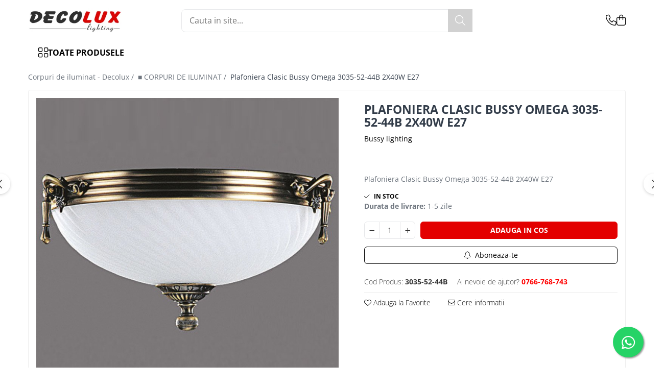

--- FILE ---
content_type: text/html; charset=UTF-8
request_url: https://www.decolux.ro/corpuri-de-iluminat-decolux/plafoniera-clasic-bussy-omega-3035-52-44b-2x40w-e27.html
body_size: 37222
content:
<!DOCTYPE html>

<html lang="ro-ro">

	<head>
		<meta charset="UTF-8">

		<script src="https://gomagcdn.ro/themes/fashion/js/lazysizes.min.js?v=10281402-4.247" async=""></script>

		<script>
			function g_js(callbk){typeof callbk === 'function' ? window.addEventListener("DOMContentLoaded", callbk, false) : false;}
		</script>

		
		<style>
			/*body.loading{overflow:hidden;}
			body.loading #wrapper{opacity: 0;visibility: hidden;}
			body #wrapper{opacity: 1;visibility: visible;transition:all .1s ease-out;}*/

			.main-header .main-menu{min-height:43px;}
			.-g-hide{visibility:hidden;opacity:0;}

					</style>
					<link rel="preconnect" href="https://fonts.googleapis.com" >
					<link rel="preconnect" href="https://fonts.gstatic.com" crossorigin>
		
		<link rel="preconnect" href="https://gomagcdn.ro"><link rel="dns-prefetch" href="https://fonts.googleapis.com" /><link rel="dns-prefetch" href="https://fonts.gstatic.com" /><link rel="dns-prefetch" href="https://connect.facebook.net" /><link rel="dns-prefetch" href="https://www.facebook.com" /><link rel="dns-prefetch" href="https://www.googletagmanager.com" />

					<link rel="preload" as="image" href="https://gomagcdn.ro/domains2/decolux.ro/files/product/large/plafoniera-clasic-bussy-omega-3035-52-44b-2x40w-e27-414823.jpg"   >
					<link rel="preload" as="style" href="https://fonts.googleapis.com/css2?family=Jost:wght@200;300;400;500;600;700&display=swap" fetchpriority="high" onload="this.onload=null;this.rel='stylesheet'" crossorigin>
		
		<link rel="preload" href="https://gomagcdn.ro/themes/fashion/js/plugins.js?v=10281402-4.247" as="script">

		
					<link rel="preload" href="https://www.decolux.ro/theme/default.js?v=41708414598" as="script">
				
		<link rel="preload" href="https://gomagcdn.ro/themes/fashion/js/dev.js?v=10281402-4.247" as="script">

					<noscript>
				<link rel="stylesheet" href="https://fonts.googleapis.com/css2?family=Jost:wght@200;300;400;500;600;700&display=swap">
			</noscript>
		
					<link rel="stylesheet" href="https://gomagcdn.ro/themes/fashion/css/main-min-v2.css?v=10281402-4.247-1" data-values='{"blockScripts": "1"}'>
		
					<link rel="stylesheet" href="https://www.decolux.ro/theme/default.css?v=41708414598">
		
						<link rel="stylesheet" href="https://gomagcdn.ro/themes/fashion/css/dev-style.css?v=10281402-4.247-1">
		
		
		
		<link rel="alternate" hreflang="x-default" href="https://www.decolux.ro/corpuri-de-iluminat-decolux/plafoniera-clasic-bussy-omega-3035-52-44b-2x40w-e27.html">
									<!-- Google Tag Manager -->
<script>(function(w,d,s,l,i){w[l]=w[l]||[];w[l].push({'gtm.start':
new Date().getTime(),event:'gtm.js'});var f=d.getElementsByTagName(s)[0],
j=d.createElement(s),dl=l!='dataLayer'?'&l='+l:'';j.async=true;j.src=
'https://www.googletagmanager.com/gtm.js?id='+i+dl;f.parentNode.insertBefore(j,f);
})(window,document,'script','dataLayer','GTM-K4ZHVLX3');</script>
<!-- End Google Tag Manager -->
<!-- Google Tag Manager (noscript) -->
<noscript><iframe src="https://www.googletagmanager.com/ns.html?id=GTM-K4ZHVLX3"
height="0" width="0" style="display:none;visibility:hidden"></iframe></noscript>
<!-- End Google Tag Manager (noscript) -->					
		<meta name="expires" content="never">
		<meta name="revisit-after" content="1 days">
					<meta name="author" content="Gomag">
				<title>Plafoniera Clasic Bussy Omega 3035-52-44B 2X40W E27</title>


					<meta name="robots" content="index,follow" />
						
		<meta name="description" content="Plafoniera Clasic Bussy Omega 3035-52-44B 2X40W E27">
		<meta class="viewport" name="viewport" content="width=device-width, initial-scale=1.0, user-scalable=no">
							<meta property="og:description" content="Plafoniera Clasic Bussy Omega 3035-52-44B 2X40W E27"/>
							<meta property="og:image" content="https://gomagcdn.ro/domains2/decolux.ro/files/product/large/plafoniera-clasic-bussy-omega-3035-52-44b-2x40w-e27-414823.jpg"/>
															<link rel="canonical" href="https://www.decolux.ro/corpuri-de-iluminat-decolux/plafoniera-clasic-bussy-omega-3035-52-44b-2x40w-e27.html" />
			<meta property="og:url" content="https://www.decolux.ro/corpuri-de-iluminat-decolux/plafoniera-clasic-bussy-omega-3035-52-44b-2x40w-e27.html"/>
						
		<meta name="distribution" content="Global">
		<meta name="owner" content="www.decolux.ro">
		<meta name="publisher" content="www.decolux.ro">
		<meta name="rating" content="General">
		<meta name="copyright" content="Copyright www.decolux.ro 2026. All rights reserved">
		<link rel="search" href="https://www.decolux.ro/opensearch.ro.xml" type="application/opensearchdescription+xml" title="Cautare"/>

		
							<script src="https://gomagcdn.ro/themes/fashion/js/jquery-2.1.4.min.js"></script>
			<script defer src="https://gomagcdn.ro/themes/fashion/js/jquery.autocomplete.js?v=20181023"></script>
			<script src="https://gomagcdn.ro/themes/fashion/js/gomag.config.js?v=10281402-4.247"></script>
			<script src="https://gomagcdn.ro/themes/fashion/js/gomag.js?v=10281402-4.247"></script>
		
													<script>
$.Gomag.bind('User/Data/AffiliateMarketing/HideTrafiLeak', function(event, data){

    $('.whatsappfloat').remove();
});
</script><script>
	var items = [];

	items.push(
		{
			id		:'3035-52-44B',
			name	:'Plafoniera Clasic Bussy Omega 3035-52-44B 2X40W E27',
			brand	:'Bussy lighting',
			category:'■ CORPURI DE ILUMINAT',
			price	:691.4300,
			google_business_vertical: 'retail'
		}
	);

	gtag('event', 'view_item', {
		items: [items],
		currency: "Lei",
		value: "691.4300",
		send_to: ''
	});
	</script><script>	
	$(document).ready(function(){
		
		$(document).on('click', $GomagConfig.cartSummaryItemRemoveButton, function() {
			var productId = $(this).attr("data-product");
			var productSku = $(this).attr("data-productsku");
			var productPrice = $(this).attr("data-productprice");
			var productQty = $(this).attr("data-qty");
			
			gtag('event', 'remove_from_cart', {
					send_to	: '',
					value	: parseFloat(productQty) * parseFloat(productPrice),
					items:[{
						id		: productSku,
						quantity: productQty,
						price	: productPrice		 
				}]
			})
			
		})
	
		$(document).on('click', $GomagConfig.checkoutItemRemoveButton, function() {
			
			var itemKey = $(this).attr('id').replace('__checkoutItemRemove','');
			var productId = $(this).data("product");
			var productSku = $(this).attr("productsku");
			var productPrice = $(this).attr("productprice");
			var productQty = $('#quantityToAdd_'+itemKey).val();
			
			gtag('event', 'remove_from_cart', {
				send_to	: '',
				value	: parseFloat(productQty) * parseFloat(productPrice),
				items	:[{
					id		: productSku,
					quantity: productQty,
					price	: productPrice
				}]
			})
			
		})
	});		
	
</script>
<!-- Global site tag (gtag.js) - Google Analytics -->
<script async src="https://www.googletagmanager.com/gtag/js?id=G-C9C09SE55H"></script>
	<script>
 window.dataLayer = window.dataLayer || [];
  function gtag(){dataLayer.push(arguments);}
    var cookieValue = '';
  var name = 'g_c_consent' + "=";
  var decodedCookie = decodeURIComponent(document.cookie);
  var ca = decodedCookie.split(';');
  for(var i = 0; i <ca.length; i++) {
	var c = ca[i];
	while (c.charAt(0) == ' ') {
	  c = c.substring(1);
	}
	if (c.indexOf(name) == 0) {
	  cookieValue = c.substring(name.length, c.length);
	}
  }



if(cookieValue == ''){
	gtag('consent', 'default', {
	  'ad_storage': 'granted',
	  'ad_user_data': 'granted',
	  'ad_personalization': 'granted',
	  'analytics_storage': 'granted',
	  'personalization_storage': 'granted',
	  'functionality_storage': 'granted',
	  'security_storage': 'granted'
	});
	} else if(cookieValue != '-1'){


			gtag('consent', 'default', {
			'ad_storage': 'granted',
			'ad_user_data': 'granted',
			'ad_personalization': 'granted',
			'analytics_storage': 'granted',
			'personalization_storage': 'granted',
			'functionality_storage': 'granted',
			'security_storage': 'granted'
		});
	} else {
	 gtag('consent', 'default', {
		  'ad_storage': 'denied',
		  'ad_user_data': 'denied',
		  'ad_personalization': 'denied',
		  'analytics_storage': 'denied',
			'personalization_storage': 'denied',
			'functionality_storage': 'denied',
			'security_storage': 'denied'
		});

		 }
</script>
<script>

	
  gtag('js', new Date());

 
$.Gomag.bind('Cookie/Policy/Consent/Denied', function(){
	gtag('consent', 'update', {
		  'ad_storage': 'denied',
		  'ad_user_data': 'denied',
		  'ad_personalization': 'denied',
		  'analytics_storage': 'denied',
			'personalization_storage': 'denied',
			'functionality_storage': 'denied',
			'security_storage': 'denied'
		});
		})
$.Gomag.bind('Cookie/Policy/Consent/Granted', function(){
	gtag('consent', 'update', {
		  'ad_storage': 'granted',
		  'ad_user_data': 'granted',
		  'ad_personalization': 'granted',
		  'analytics_storage': 'granted',
			'personalization_storage': 'granted',
			'functionality_storage': 'granted',
			'security_storage': 'granted'
		});
		})
  gtag('config', 'G-C9C09SE55H', {allow_enhanced_conversions: true });
</script>
<script>
	function gaBuildProductVariant(product)
	{
		let _return = '';
		if(product.version != undefined)
		{
			$.each(product.version, function(i, a){
				_return += (_return == '' ? '' : ', ')+a.value;
			})
		}
		return _return;
	}

</script>
<script>
	$.Gomag.bind('Product/Add/To/Cart/After/Listing', function gaProductAddToCartLV4(event, data) {
		if(data.product !== undefined) {
			var gaProduct = false;
			if(typeof(gaProducts) != 'undefined' && gaProducts[data.product.id] != undefined)
			{
				gaProduct = gaProducts[data.product.id];

			}

			if(gaProduct == false)
			{
				gaProduct = {};
				gaProduct.item_id = data.product.sku;
				gaProduct.currency = data.product.currency ? (String(data.product.currency).toLowerCase() == 'lei' ? 'RON' : data.product.currency) : 'RON';
				gaProduct.item_name =  data.product.name ;
				gaProduct.item_variant= gaBuildProductVariant(data.product);
				gaProduct.item_brand = data.product.brand;
				gaProduct.item_category = data.product.category;

			}

			gaProduct.price = parseFloat(data.product.price).toFixed(2);
			gaProduct.quantity = data.product.productQuantity;
			gtag("event", "add_to_cart", {
				currency: gaProduct.currency,
				value: parseFloat(gaProduct.price) * parseFloat(gaProduct.quantity),
				items: [
					gaProduct
				]
			});

		}
	})
	$.Gomag.bind('Product/Add/To/Cart/After/Details', function gaProductAddToCartDV4(event, data){

		if(data.product !== undefined){

			var gaProduct = false;
			if(
				typeof(gaProducts) != 'undefined'
				&&
				gaProducts[data.product.id] != undefined
			)
			{
				var gaProduct = gaProducts[data.product.id];
			}

			if(gaProduct == false)
			{
				gaProduct = {};
				gaProduct.item_id = data.product.sku;
				gaProduct.currency = data.product.currency ? (String(data.product.currency).toLowerCase() == 'lei' ? 'RON' : data.product.currency) : 'RON';
				gaProduct.item_name =  data.product.name ;
				gaProduct.item_variant= gaBuildProductVariant(data.product);
				gaProduct.item_brand = data.product.brand;
				gaProduct.item_category = data.product.category;

			}

			gaProduct.price = parseFloat(data.product.price).toFixed(2);
			gaProduct.quantity = data.product.productQuantity;


			gtag("event", "add_to_cart", {
			  currency: gaProduct.currency,
			  value: parseFloat(gaProduct.price) * parseFloat(gaProduct.quantity),
			  items: [
				gaProduct
			  ]
			});
        }

	})
	 $.Gomag.bind('Product/Remove/From/Cart', function gaProductRemovedFromCartV4(event, data){
		var envData = $.Gomag.getEnvData();
		var products = envData.products;

		if(data.data.product !== undefined && products[data.data.product] !== undefined){


			var dataProduct = products[data.data.product];


			gaProduct = {};
			gaProduct.item_id = dataProduct.sku;

			gaProduct.item_name =   dataProduct.name ;
			gaProduct.currency = dataProduct.currency ? (String(dataProduct.currency).toLowerCase() == 'lei' ? 'RON' : dataProduct.currency) : 'RON';
			gaProduct.item_category = dataProduct.category;
			gaProduct.item_brand = dataProduct.brand;
			gaProduct.price = parseFloat(dataProduct.price).toFixed(2);
			gaProduct.quantity = data.data.quantity;
			gaProduct.item_variant= gaBuildProductVariant(dataProduct);
			gtag("event", "remove_from_cart", {
			  currency: gaProduct.currency,
			  value: parseFloat(gaProduct.price) * parseFloat(gaProduct.quantity),
			  items: [
				gaProduct
			  ]
			});
        }

	});

	 $.Gomag.bind('Cart/Quantity/Update', function gaCartQuantityUpdateV4(event, data){
		var envData = $.Gomag.getEnvData();
		var products = envData.products;
		if(!data.data.finalQuantity || !data.data.initialQuantity)
		{
			return false;
		}
		var dataProduct = products[data.data.product];
		if(dataProduct == undefined)
		{
			return false;
		}

		gaProduct = {};
		gaProduct.item_id = dataProduct.sku;
		gaProduct.currency = dataProduct.currency ? (String(dataProduct.currency).toLowerCase() == 'lei' ? 'RON' : dataProduct.currency) : 'RON';
		gaProduct.item_name =  dataProduct.name ;

		gaProduct.item_category = dataProduct.category;
		gaProduct.item_brand = dataProduct.brand;
		gaProduct.price = parseFloat(dataProduct.price).toFixed(2);
		gaProduct.item_variant= gaBuildProductVariant(dataProduct);
		if(parseFloat(data.data.initialQuantity) < parseFloat(data.data.finalQuantity))
		{
			var quantity = parseFloat(data.data.finalQuantity) - parseFloat(data.data.initialQuantity);
			gaProduct.quantity = quantity;

			gtag("event", "add_to_cart", {
			  currency: gaProduct.currency,
			  value: parseFloat(gaProduct.price) * parseFloat(gaProduct.quantity),
			  items: [
				gaProduct
			  ]
			});
		}
		else if(parseFloat(data.data.initialQuantity) > parseFloat(data.data.finalQuantity))
		{
			var quantity = parseFloat(data.data.initialQuantity) - parseFloat(data.data.finalQuantity);
			gaProduct.quantity = quantity;
			gtag("event", "remove_from_cart", {
			  currency: gaProduct.currency,
			  value: parseFloat(gaProduct.price) * parseFloat(gaProduct.quantity),
			  items: [
				gaProduct
			  ]
			});
		}

	});

</script>
<script>
function gmsc(name, value)
{
	if(value != undefined && value)
	{
		var expires = new Date();
		expires.setTime(expires.getTime() + parseInt(3600*24*1000*90));
		document.cookie = encodeURIComponent(name) + "=" + encodeURIComponent(value) + '; expires='+ expires.toUTCString() + "; path=/";
	}
}
let gmqs = window.location.search;
let gmup = new URLSearchParams(gmqs);
gmsc('g_sc', gmup.get('shop_campaign'));
gmsc('shop_utm_campaign', gmup.get('utm_campaign'));
gmsc('shop_utm_medium', gmup.get('utm_medium'));
gmsc('shop_utm_source', gmup.get('utm_source'));
</script><!-- Google Tag Manager -->
    <script>(function(w,d,s,l,i){w[l]=w[l]||[];w[l].push({'gtm.start':
    new Date().getTime(),event:'gtm.js'});var f=d.getElementsByTagName(s)[0],
    j=d.createElement(s),dl=l!='dataLayer'?'&l='+l:'';j.async=true;j.src=
    'https://www.googletagmanager.com/gtm.js?id='+i+dl;f.parentNode.insertBefore(j,f);
    })(window,document,'script','dataLayer','GTM-N8D4D66R');</script>
    <!-- End Google Tag Manager --><script>
window.dataLayer = window.dataLayer || [];
window.gtag = window.gtag || function(){dataLayer.push(arguments);}
</script><!-- Facebook Pixel Code -->
				<script>
				!function(f,b,e,v,n,t,s){if(f.fbq)return;n=f.fbq=function(){n.callMethod?
				n.callMethod.apply(n,arguments):n.queue.push(arguments)};if(!f._fbq)f._fbq=n;
				n.push=n;n.loaded=!0;n.version="2.0";n.queue=[];t=b.createElement(e);t.async=!0;
				t.src=v;s=b.getElementsByTagName(e)[0];s.parentNode.insertBefore(t,s)}(window,
				document,"script","//connect.facebook.net/en_US/fbevents.js");

				fbq("init", "515170121102088");
				fbq("track", "PageView");</script>
				<!-- End Facebook Pixel Code -->
				<script>
				$.Gomag.bind('User/Ajax/Data/Loaded', function(event, data){
					if(data != undefined && data.data != undefined)
					{
						var eventData = data.data;
						if(eventData.facebookUserData != undefined)
						{
							$('body').append(eventData.facebookUserData);
						}
					}
				})
				</script>
				<meta name="facebook-domain-verification" content="ogagbofl61fm3p82gom76f5hp83n2k" /><script>
	$.Gomag.bind('Product/Add/To/Cart/After/Listing', function(event, data){
		if(data.product !== undefined){
			gtag('event', 'add_to_cart', {
				send_to	: '',
				value	: parseFloat(data.product.productQuantity) * parseFloat(data.product.price),
				items	:[{
					id		: data.product.sku,
					name	: data.product.name,
					brand	: data.product.brand,
					category: data.product.category,
					quantity: data.product.productQuantity,
					price	: data.product.price
				 
			}]
		   })
        }
	})
	$.Gomag.bind('Product/Add/To/Cart/After/Details', function(event, data){
		
		if(data.product !== undefined){
			gtag('event', 'add_to_cart', {
				send_to: '',
				value: parseFloat(data.product.productQuantity) * parseFloat(data.product.price),
				items: [{
					id: data.product.sku,
					name		: data.product.name,
					brand		: data.product.brand,
					category	: data.product.category,
					quantity	: data.product.productQuantity,
					price		: data.product.price
				}]	
			})
		}
	})
   
</script><meta name="google-site-verification" content="ekhg5R4NF3nsuQ0lyJK6Rv4q3NKOUpFowAEcZsaNvkc" />					
		
	</head>

	<body class="" style="">

		<script >
			function _addCss(url, attribute, value, loaded){
				var _s = document.createElement('link');
				_s.rel = 'stylesheet';
				_s.href = url;
				_s.type = 'text/css';
				if(attribute)
				{
					_s.setAttribute(attribute, value)
				}
				if(loaded){
					_s.onload = function(){
						var dom = document.getElementsByTagName('body')[0];
						//dom.classList.remove('loading');
					}
				}
				var _st = document.getElementsByTagName('link')[0];
				_st.parentNode.insertBefore(_s, _st);
			}
			//_addCss('https://fonts.googleapis.com/css2?family=Open+Sans:ital,wght@0,300;0,400;0,600;0,700;1,300;1,400&display=swap');
			_addCss('https://gomagcdn.ro/themes/_fonts/Open-Sans.css');

		</script>
		<script>
				/*setTimeout(
				  function()
				  {
				   document.getElementsByTagName('body')[0].classList.remove('loading');
				  }, 1000);*/
		</script>
							
					<div id="fb-root"></div>
						<script >
			window.fbAsyncInit = function() {
			FB.init({
			appId : 'https://www.facebook.com/Magazinul.Decolux',
			autoLogAppEvents : true,
			xfbml : true,
			version : 'v12.0'
			});
			};
			</script>
			<script async defer crossorigin="anonymous" src="https://connect.facebook.net/ro_RO/sdk.js"></script>
					
		<div id="wrapper">
			<!-- BLOCK:3fedc529ca175055338602410695c030 start -->
<div id="_cartSummary" class="hide"></div>

<script >
	$(document).ready(function() {

		$(document).on('keypress', '.-g-input-loader', function(){
			$(this).addClass('-g-input-loading');
		})

		$.Gomag.bind('Product/Add/To/Cart/After', function(eventResponse, properties)
		{
									var data = JSON.parse(properties.data);
			$('.q-cart').html(data.quantity);
			if(parseFloat(data.quantity) > 0)
			{
				$('.q-cart').removeClass('hide');
			}
			else
			{
				$('.q-cart').addClass('hide');
			}
			$('.cartPrice').html(data.subtotal + ' ' + data.currency);
			$('.cartProductCount').html(data.quantity);


		})
		$('#_cartSummary').on('updateCart', function(event, cart) {
			var t = $(this);

			$.get('https://www.decolux.ro/cart-update', {
				cart: cart
			}, function(data) {

				$('.q-cart').html(data.quantity);
				if(parseFloat(data.quantity) > 0)
				{
					$('.q-cart').removeClass('hide');
				}
				else
				{
					$('.q-cart').addClass('hide');
				}
				$('.cartPrice').html(data.subtotal + ' ' + data.currency);
				$('.cartProductCount').html(data.quantity);
			}, 'json');
			window.ga = window.ga || function() {
				(ga.q = ga.q || []).push(arguments)
			};
			ga('send', 'event', 'Buton', 'Click', 'Adauga_Cos');
		});

		if(window.gtag_report_conversion) {
			$(document).on("click", 'li.phone-m', function() {
				var phoneNo = $('li.phone-m').children( "a").attr('href');
				gtag_report_conversion(phoneNo);
			});

		}

	});
</script>



<header class="main-header container-bg clearfix" data-block="headerBlock">
	<div class="discount-tape container-h full -g-hide" id="_gomagHellobar"></div>

		
	<div class="top-head-bg container-h full">

		<div class="top-head container-h">
			<div class="row">
				<div class="col-md-3 col-sm-3 col-xs-5 logo-h">
					
	<a href="https://www.decolux.ro" id="logo" data-pageId="2">
		<img src="https://gomagcdn.ro/domains2/decolux.ro/files/company/ok-logo-decolux-1-3687553202.jpg" fetchpriority="high" class="img-responsive" alt="Corpuri de iluminat Satu Mare - Decolux oferă clienţilor săi o gamă largă de corpuri de iluminat, cabluri şi materiale electrice, ultimele apariţii în domeniul iluminatului ambiental şi arhitectural: spoturi, lampadare, plafoniere, veioze, aplice, iluminat solar, proiectoare, corpuri de neon, sistem de iluminat pe şină, emergențe, panouri led, bandă led, surse iluminat, precum și materiale electrice." title="Corpuri de iluminat Satu Mare - Decolux oferă clienţilor săi o gamă largă de corpuri de iluminat, cabluri şi materiale electrice, ultimele apariţii în domeniul iluminatului ambiental şi arhitectural: spoturi, lampadare, plafoniere, veioze, aplice, iluminat solar, proiectoare, corpuri de neon, sistem de iluminat pe şină, emergențe, panouri led, bandă led, surse iluminat, precum și materiale electrice." width="200" height="50" style="width:auto;">
	</a>
				</div>
				<div class="col-md-4 col-sm-4 col-xs-7 main search-form-box">
					
<form name="search-form" class="search-form" action="https://www.decolux.ro/produse" id="_searchFormMainHeader">

	<input id="_autocompleteSearchMainHeader" name="c" class="input-placeholder -g-input-loader" type="text" placeholder="Cauta in site..." aria-label="Search"  value="">
	<button id="_doSearch" class="search-button" aria-hidden="true">
		<i class="fa fa-search" aria-hidden="true"></i>
	</button>

				<script >
			$(document).ready(function() {

				$('#_autocompleteSearchMainHeader').autocomplete({
					serviceUrl: 'https://www.decolux.ro/autocomplete',
					minChars: 2,
					deferRequestBy: 700,
					appendTo: '#_searchFormMainHeader',
					width: parseInt($('#_doSearch').offset().left) - parseInt($('#_autocompleteSearchMainHeader').offset().left),
					formatResult: function(suggestion, currentValue) {
						return suggestion.value;
					},
					onSelect: function(suggestion) {
						$(this).val(suggestion.data);
					},
					onSearchComplete: function(suggestion) {
						$(this).removeClass('-g-input-loading');
					}
				});
				$(document).on('click', '#_doSearch', function(e){
					e.preventDefault();
					if($('#_autocompleteSearchMainHeader').val() != '')
					{
						$('#_searchFormMainHeader').submit();
					}
				})
			});
		</script>
	

</form>
				</div>
				<div class="col-md-5 col-sm-5 acount-section">
					
<ul>
	<li class="search-m hide">
		<a href="#" class="-g-no-url" aria-label="Cauta in site..." data-pageId="">
			<i class="fa fa-search search-open" aria-hidden="true"></i>
			<i style="display:none" class="fa fa-times search-close" aria-hidden="true"></i>
		</a>
	</li>
	<li class="-g-user-icon -g-user-icon-empty">
			
	</li>
	
				<li class="contact-header">
			<a href="tel:0766-768-743" aria-label="Contacteaza-ne" data-pageId="3">
				<i class="fa fa-phone" aria-hidden="true"></i>
								<span>0766-768-743</span>
			</a>
		</li>
			<li class="wishlist-header hide">
		<a href="https://www.decolux.ro/wishlist" aria-label="Wishlist" data-pageId="28">
			<span class="-g-wishlist-product-count -g-hide"></span>
			<i class="fa fa-heart-o" aria-hidden="true"></i>
			<span class="">Favorite</span>
		</a>
	</li>
	<li class="cart-header-btn cart">
		<a class="cart-drop _showCartHeader" href="https://www.decolux.ro/cos-de-cumparaturi" aria-label="Cos de cumparaturi">
			<span class="q-cart hide">0</span>
			<i class="fa fa-shopping-bag" aria-hidden="true"></i>
			<span class="count cartPrice">0,00
				
			</span>
		</a>
					<div class="cart-dd  _cartShow cart-closed"></div>
			</li>

	</ul>

	<script>
		$(document).ready(function() {
			//Cart
							$('.cart').mouseenter(function() {
					$.Gomag.showCartSummary('div._cartShow');
				}).mouseleave(function() {
					$.Gomag.hideCartSummary('div._cartShow');
					$('div._cartShow').removeClass('cart-open');
				});
						$(document).on('click', '.dropdown-toggle', function() {
				window.location = $(this).attr('href');
			})
		})
	</script>

				</div>
			</div>
		</div>
	</div>


<div id="navigation">
	<nav id="main-menu" class="main-menu container-h full clearfix">
		<a href="#" class="menu-trg -g-no-url" title="Produse">
			<span>&nbsp;</span>
		</a>
		
<div class="container-h nav-menu-hh clearfix">

	<!-- BASE MENU -->
	<ul class="
			nav-menu base-menu
			
			
		">

		<li class="all-product-button menu-drop">
			<a class="" href="https://www.decolux.ro/produse">Toate Produsele <i class="fa fa-angle-down"></i></a>
			<div class="menu-dd">
				

	<ul class="FH">
			
		<li class="ifDrop __GomagMM ">
							<a
					href="https://www.decolux.ro/iluminat-de-interior"
					class="  "
					rel="  "
					
					title="■ ILUMINAT DE INTERIOR"
					data-Gomag=''
					data-block-name="mainMenuD0"
					data-pageId= "80"
					data-block="mainMenuD">
											<span class="list">■ ILUMINAT DE INTERIOR</span>
						<i class="fa fa-angle-right"></i>
				</a>

										<ul class="drop-list clearfix w100">
															<li class="image">
																	</li>
																																						<li class="fl">
										<div class="col">
											<p class="title">
												<a
												href="https://www.decolux.ro/candelabre-pendule-clasice"
												class="title    "
												rel="  "
												
												title="CANDELABRE & PENDULE CLASICE"
												data-Gomag=''
												data-block-name="mainMenuD1"
												data-block="mainMenuD"
												data-pageId= "80"
												>
																										CANDELABRE &amp; PENDULE CLASICE
												</a>
											</p>
																						
										</div>
									</li>
																																<li class="fl">
										<div class="col">
											<p class="title">
												<a
												href="https://www.decolux.ro/aplice-clasice"
												class="title    "
												rel="  "
												
												title="APLICE CLASICE"
												data-Gomag=''
												data-block-name="mainMenuD1"
												data-block="mainMenuD"
												data-pageId= "80"
												>
																										APLICE CLASICE
												</a>
											</p>
																						
										</div>
									</li>
																																<li class="fl">
										<div class="col">
											<p class="title">
												<a
												href="https://www.decolux.ro/plafoniere-clasice"
												class="title    "
												rel="  "
												
												title="PLAFONIERE CLASICE"
												data-Gomag=''
												data-block-name="mainMenuD1"
												data-block="mainMenuD"
												data-pageId= "80"
												>
																										PLAFONIERE CLASICE
												</a>
											</p>
																						
										</div>
									</li>
																																<li class="fl">
										<div class="col">
											<p class="title">
												<a
												href="https://www.decolux.ro/veioze-clasice"
												class="title    "
												rel="  "
												
												title="VEIOZE CLASICE"
												data-Gomag=''
												data-block-name="mainMenuD1"
												data-block="mainMenuD"
												data-pageId= "80"
												>
																										VEIOZE CLASICE
												</a>
											</p>
																						
										</div>
									</li>
																																<li class="fl">
										<div class="col">
											<p class="title">
												<a
												href="https://www.decolux.ro/lampadare-clasice"
												class="title    "
												rel="  "
												
												title="LAMPADARE CLASICE"
												data-Gomag=''
												data-block-name="mainMenuD1"
												data-block="mainMenuD"
												data-pageId= "80"
												>
																										LAMPADARE CLASICE
												</a>
											</p>
																						
										</div>
									</li>
																																<li class="fl">
										<div class="col">
											<p class="title">
												<a
												href="https://www.decolux.ro/candelabre-cristal-pendule"
												class="title    "
												rel="  "
												
												title="CANDELABRE CRISTAL & PENDULE"
												data-Gomag=''
												data-block-name="mainMenuD1"
												data-block="mainMenuD"
												data-pageId= "80"
												>
																										CANDELABRE CRISTAL &amp; PENDULE
												</a>
											</p>
																						
										</div>
									</li>
																																<li class="fl">
										<div class="col">
											<p class="title">
												<a
												href="https://www.decolux.ro/aplice-cristal"
												class="title    "
												rel="  "
												
												title="APLICE CRISTAL"
												data-Gomag=''
												data-block-name="mainMenuD1"
												data-block="mainMenuD"
												data-pageId= "80"
												>
																										APLICE CRISTAL
												</a>
											</p>
																						
										</div>
									</li>
																																<li class="fl">
										<div class="col">
											<p class="title">
												<a
												href="https://www.decolux.ro/plafoniere-cristal"
												class="title    "
												rel="  "
												
												title="PLAFONIERE CRISTAL"
												data-Gomag=''
												data-block-name="mainMenuD1"
												data-block="mainMenuD"
												data-pageId= "80"
												>
																										PLAFONIERE CRISTAL
												</a>
											</p>
																						
										</div>
									</li>
																																<li class="fl">
										<div class="col">
											<p class="title">
												<a
												href="https://www.decolux.ro/veioze-lampadare-cristal"
												class="title    "
												rel="  "
												
												title="VEIOZE CRISTAL"
												data-Gomag=''
												data-block-name="mainMenuD1"
												data-block="mainMenuD"
												data-pageId= "80"
												>
																										VEIOZE CRISTAL
												</a>
											</p>
																						
										</div>
									</li>
																																<li class="fl">
										<div class="col">
											<p class="title">
												<a
												href="https://www.decolux.ro/lustre-moderne-pendule"
												class="title    "
												rel="  "
												
												title="CANDELABRE MODERNE & PENDULE"
												data-Gomag=''
												data-block-name="mainMenuD1"
												data-block="mainMenuD"
												data-pageId= "80"
												>
																										CANDELABRE MODERNE &amp; PENDULE
												</a>
											</p>
																						
										</div>
									</li>
																																<li class="fl">
										<div class="col">
											<p class="title">
												<a
												href="https://www.decolux.ro/aplice-moderne"
												class="title    "
												rel="  "
												
												title="APLICE MODERNE"
												data-Gomag=''
												data-block-name="mainMenuD1"
												data-block="mainMenuD"
												data-pageId= "80"
												>
																										APLICE MODERNE
												</a>
											</p>
																						
										</div>
									</li>
																																<li class="fl">
										<div class="col">
											<p class="title">
												<a
												href="https://www.decolux.ro/plafoniere-moderne"
												class="title    "
												rel="  "
												
												title="PLAFONIERE MODERNE"
												data-Gomag=''
												data-block-name="mainMenuD1"
												data-block="mainMenuD"
												data-pageId= "80"
												>
																										PLAFONIERE MODERNE
												</a>
											</p>
																						
										</div>
									</li>
																																<li class="fl">
										<div class="col">
											<p class="title">
												<a
												href="https://www.decolux.ro/veioze-moderne"
												class="title    "
												rel="  "
												
												title="VEIOZE MODERNE"
												data-Gomag=''
												data-block-name="mainMenuD1"
												data-block="mainMenuD"
												data-pageId= "80"
												>
																										VEIOZE MODERNE
												</a>
											</p>
																						
										</div>
									</li>
																																<li class="fl">
										<div class="col">
											<p class="title">
												<a
												href="https://www.decolux.ro/lampadare-moderne"
												class="title    "
												rel="  "
												
												title="LAMPADARE MODERNE"
												data-Gomag=''
												data-block-name="mainMenuD1"
												data-block="mainMenuD"
												data-pageId= "80"
												>
																										LAMPADARE MODERNE
												</a>
											</p>
																						
										</div>
									</li>
																																<li class="fl">
										<div class="col">
											<p class="title">
												<a
												href="https://www.decolux.ro/suspensii-cu-led"
												class="title    "
												rel="  "
												
												title="SUSPENSII CU LED"
												data-Gomag=''
												data-block-name="mainMenuD1"
												data-block="mainMenuD"
												data-pageId= "80"
												>
																										SUSPENSII CU LED
												</a>
											</p>
																						
										</div>
									</li>
																																<li class="fl">
										<div class="col">
											<p class="title">
												<a
												href="https://www.decolux.ro/aplice-cu-led"
												class="title    "
												rel="  "
												
												title="APLICE CU LED"
												data-Gomag=''
												data-block-name="mainMenuD1"
												data-block="mainMenuD"
												data-pageId= "80"
												>
																										APLICE CU LED
												</a>
											</p>
																						
										</div>
									</li>
																																<li class="fl">
										<div class="col">
											<p class="title">
												<a
												href="https://www.decolux.ro/plafoniere-cu-led"
												class="title    "
												rel="  "
												
												title="PLAFONIERE CU LED"
												data-Gomag=''
												data-block-name="mainMenuD1"
												data-block="mainMenuD"
												data-pageId= "80"
												>
																										PLAFONIERE CU LED
												</a>
											</p>
																						
										</div>
									</li>
																																<li class="fl">
										<div class="col">
											<p class="title">
												<a
												href="https://www.decolux.ro/mini-spoturi-magnetice-accesorii"
												class="title    "
												rel="  "
												
												title="MINI SPOTURI MAGNETICE & ACCESORII"
												data-Gomag=''
												data-block-name="mainMenuD1"
												data-block="mainMenuD"
												data-pageId= "80"
												>
																										MINI SPOTURI MAGNETICE &amp; ACCESORII
												</a>
											</p>
																						
										</div>
									</li>
																																<li class="fl">
										<div class="col">
											<p class="title">
												<a
												href="https://www.decolux.ro/lampadare-cu-led"
												class="title    "
												rel="  "
												
												title="LAMPADARE CU LED"
												data-Gomag=''
												data-block-name="mainMenuD1"
												data-block="mainMenuD"
												data-pageId= "80"
												>
																										LAMPADARE CU LED
												</a>
											</p>
																						
										</div>
									</li>
																																<li class="fl">
										<div class="col">
											<p class="title">
												<a
												href="https://www.decolux.ro/suspensii-vintage"
												class="title    "
												rel="  "
												
												title="SUSPENSII VINTAGE"
												data-Gomag=''
												data-block-name="mainMenuD1"
												data-block="mainMenuD"
												data-pageId= "80"
												>
																										SUSPENSII VINTAGE
												</a>
											</p>
																						
										</div>
									</li>
																																<li class="fl">
										<div class="col">
											<p class="title">
												<a
												href="https://www.decolux.ro/aplice-vintage"
												class="title    "
												rel="  "
												
												title="APLICE VINTAGE"
												data-Gomag=''
												data-block-name="mainMenuD1"
												data-block="mainMenuD"
												data-pageId= "80"
												>
																										APLICE VINTAGE
												</a>
											</p>
																						
										</div>
									</li>
																																<li class="fl">
										<div class="col">
											<p class="title">
												<a
												href="https://www.decolux.ro/plafoniere-vintage"
												class="title    "
												rel="  "
												
												title="PLAFONIERE VINTAGE"
												data-Gomag=''
												data-block-name="mainMenuD1"
												data-block="mainMenuD"
												data-pageId= "80"
												>
																										PLAFONIERE VINTAGE
												</a>
											</p>
																						
										</div>
									</li>
																																<li class="fl">
										<div class="col">
											<p class="title">
												<a
												href="https://www.decolux.ro/accesorii-cablu-vintage"
												class="title    "
												rel="  "
												
												title="ACCESORII & CABLU VINTAGE"
												data-Gomag=''
												data-block-name="mainMenuD1"
												data-block="mainMenuD"
												data-pageId= "80"
												>
																										ACCESORII &amp; CABLU VINTAGE
												</a>
											</p>
																						
										</div>
									</li>
																																<li class="fl">
										<div class="col">
											<p class="title">
												<a
												href="https://www.decolux.ro/suspensii-copii"
												class="title    "
												rel="  "
												
												title="SUSPENSII COPII"
												data-Gomag=''
												data-block-name="mainMenuD1"
												data-block="mainMenuD"
												data-pageId= "80"
												>
																										SUSPENSII COPII
												</a>
											</p>
																						
										</div>
									</li>
																																<li class="fl">
										<div class="col">
											<p class="title">
												<a
												href="https://www.decolux.ro/aplice-copii"
												class="title    "
												rel="  "
												
												title="APLICE COPII"
												data-Gomag=''
												data-block-name="mainMenuD1"
												data-block="mainMenuD"
												data-pageId= "80"
												>
																										APLICE COPII
												</a>
											</p>
																						
										</div>
									</li>
																																<li class="fl">
										<div class="col">
											<p class="title">
												<a
												href="https://www.decolux.ro/plafoniere-copii"
												class="title    "
												rel="  "
												
												title="PLAFONIERE COPII"
												data-Gomag=''
												data-block-name="mainMenuD1"
												data-block="mainMenuD"
												data-pageId= "80"
												>
																										PLAFONIERE COPII
												</a>
											</p>
																						
										</div>
									</li>
																																<li class="fl">
										<div class="col">
											<p class="title">
												<a
												href="https://www.decolux.ro/spoturi-aplicate"
												class="title    "
												rel="  "
												
												title="SPOTURI APLICATE"
												data-Gomag=''
												data-block-name="mainMenuD1"
												data-block="mainMenuD"
												data-pageId= "80"
												>
																										SPOTURI APLICATE
												</a>
											</p>
																						
										</div>
									</li>
																																<li class="fl">
										<div class="col">
											<p class="title">
												<a
												href="https://www.decolux.ro/lampi-baie"
												class="title    "
												rel="  "
												
												title="LAMPI BAIE"
												data-Gomag=''
												data-block-name="mainMenuD1"
												data-block="mainMenuD"
												data-pageId= "80"
												>
																										LAMPI BAIE
												</a>
											</p>
																						
										</div>
									</li>
																																<li class="fl">
										<div class="col">
											<p class="title">
												<a
												href="https://www.decolux.ro/lampadare-cristal"
												class="title    "
												rel="  "
												
												title="LAMPADARE CRISTAL"
												data-Gomag=''
												data-block-name="mainMenuD1"
												data-block="mainMenuD"
												data-pageId= "80"
												>
																										LAMPADARE CRISTAL
												</a>
											</p>
																						
										</div>
									</li>
																																<li class="fl">
										<div class="col">
											<p class="title">
												<a
												href="https://www.decolux.ro/veioza-vintage"
												class="title    "
												rel="  "
												
												title="VEIOZA VINTAGE"
												data-Gomag=''
												data-block-name="mainMenuD1"
												data-block="mainMenuD"
												data-pageId= "80"
												>
																										VEIOZA VINTAGE
												</a>
											</p>
																						
										</div>
									</li>
																																<li class="fl">
										<div class="col">
											<p class="title">
												<a
												href="https://www.decolux.ro/veioze-copii"
												class="title    "
												rel="  "
												
												title="VEIOZE COPII"
												data-Gomag=''
												data-block-name="mainMenuD1"
												data-block="mainMenuD"
												data-pageId= "80"
												>
																										VEIOZE COPII
												</a>
											</p>
																						
										</div>
									</li>
																													</ul>
									
		</li>
		
		<li class="ifDrop __GomagMM ">
							<a
					href="https://www.decolux.ro/iluminat-de-exterior"
					class="  "
					rel="  "
					
					title="■  ILUMINAT DE EXTERIOR"
					data-Gomag=''
					data-block-name="mainMenuD0"
					data-pageId= "80"
					data-block="mainMenuD">
											<span class="list">■  ILUMINAT DE EXTERIOR</span>
						<i class="fa fa-angle-right"></i>
				</a>

										<ul class="drop-list clearfix w100">
															<li class="image">
																	</li>
																																						<li class="fl">
										<div class="col">
											<p class="title">
												<a
												href="https://www.decolux.ro/aplice-exterior"
												class="title    "
												rel="  "
												
												title="APLICE EXTERIOR"
												data-Gomag=''
												data-block-name="mainMenuD1"
												data-block="mainMenuD"
												data-pageId= "80"
												>
																										APLICE EXTERIOR
												</a>
											</p>
																						
										</div>
									</li>
																																<li class="fl">
										<div class="col">
											<p class="title">
												<a
												href="https://www.decolux.ro/plafoniere-pendule-de-exterior"
												class="title    "
												rel="  "
												
												title="PLAFONIERE & PENDULE DE EXTERIOR"
												data-Gomag=''
												data-block-name="mainMenuD1"
												data-block="mainMenuD"
												data-pageId= "80"
												>
																										PLAFONIERE &amp; PENDULE DE EXTERIOR
												</a>
											</p>
																						
										</div>
									</li>
																																<li class="fl">
										<div class="col">
											<p class="title">
												<a
												href="https://www.decolux.ro/stalpi-exterior"
												class="title    "
												rel="  "
												
												title="STALPI EXTERIOR"
												data-Gomag=''
												data-block-name="mainMenuD1"
												data-block="mainMenuD"
												data-pageId= "80"
												>
																										STALPI EXTERIOR
												</a>
											</p>
																						
										</div>
									</li>
																																<li class="fl">
										<div class="col">
											<p class="title">
												<a
												href="https://www.decolux.ro/lampadare-pendule-de-exterior"
												class="title    "
												rel="  "
												
												title="LAMPADARE & PENDULE DE EXTERIOR"
												data-Gomag=''
												data-block-name="mainMenuD1"
												data-block="mainMenuD"
												data-pageId= "80"
												>
																										LAMPADARE &amp; PENDULE DE EXTERIOR
												</a>
											</p>
																						
										</div>
									</li>
																																<li class="fl">
										<div class="col">
											<p class="title">
												<a
												href="https://www.decolux.ro/lampi-pavaj-piscine"
												class="title    "
												rel="  "
												
												title="LAMPI PAVAJ & PISCINE"
												data-Gomag=''
												data-block-name="mainMenuD1"
												data-block="mainMenuD"
												data-pageId= "80"
												>
																										LAMPI PAVAJ &amp; PISCINE
												</a>
											</p>
																						
										</div>
									</li>
																																<li class="fl">
										<div class="col">
											<p class="title">
												<a
												href="https://www.decolux.ro/lampi-garduri-trepte"
												class="title    "
												rel="  "
												
												title="LAMPI GARDURI & TREPTE"
												data-Gomag=''
												data-block-name="mainMenuD1"
												data-block="mainMenuD"
												data-pageId= "80"
												>
																										LAMPI GARDURI &amp; TREPTE
												</a>
											</p>
																						
										</div>
									</li>
																																<li class="fl">
										<div class="col">
											<p class="title">
												<a
												href="https://www.decolux.ro/lampi-stradale"
												class="title    "
												rel="  "
												
												title="LAMPI STRADALE"
												data-Gomag=''
												data-block-name="mainMenuD1"
												data-block="mainMenuD"
												data-pageId= "80"
												>
																										LAMPI STRADALE
												</a>
											</p>
																						
										</div>
									</li>
																																<li class="fl">
										<div class="col">
											<p class="title">
												<a
												href="https://www.decolux.ro/lampi-solare"
												class="title    "
												rel="  "
												
												title="LAMPI SOLARE"
												data-Gomag=''
												data-block-name="mainMenuD1"
												data-block="mainMenuD"
												data-pageId= "80"
												>
																										LAMPI SOLARE
												</a>
											</p>
																						
										</div>
									</li>
																																<li class="fl">
										<div class="col">
											<p class="title">
												<a
												href="https://www.decolux.ro/proiectoare"
												class="title    "
												rel="  "
												
												title="PROIECTOARE"
												data-Gomag=''
												data-block-name="mainMenuD1"
												data-block="mainMenuD"
												data-pageId= "80"
												>
																										PROIECTOARE
												</a>
											</p>
																						
										</div>
									</li>
																																<li class="fl">
										<div class="col">
											<p class="title">
												<a
												href="https://www.decolux.ro/veioze-exterior"
												class="title    "
												rel="  "
												
												title="VEIOZE EXTERIOR"
												data-Gomag=''
												data-block-name="mainMenuD1"
												data-block="mainMenuD"
												data-pageId= "80"
												>
																										VEIOZE EXTERIOR
												</a>
											</p>
																						
										</div>
									</li>
																													</ul>
									
		</li>
		
		<li class="ifDrop __GomagMM ">
							<a
					href="https://www.decolux.ro/iluminat-tehnic"
					class="  "
					rel="  "
					
					title="■  ILUMINAT TEHNIC"
					data-Gomag=''
					data-block-name="mainMenuD0"
					data-pageId= "80"
					data-block="mainMenuD">
											<span class="list">■  ILUMINAT TEHNIC</span>
						<i class="fa fa-angle-right"></i>
				</a>

										<ul class="drop-list clearfix w100">
															<li class="image">
																	</li>
																																						<li class="fl">
										<div class="col">
											<p class="title">
												<a
												href="https://www.decolux.ro/plafoniere-lampi-led"
												class="title    "
												rel="  "
												
												title="PLAFONIERE & LAMPI LED"
												data-Gomag=''
												data-block-name="mainMenuD1"
												data-block="mainMenuD"
												data-pageId= "80"
												>
																										PLAFONIERE &amp; LAMPI LED
												</a>
											</p>
																						
										</div>
									</li>
																																<li class="fl">
										<div class="col">
											<p class="title">
												<a
												href="https://www.decolux.ro/panouri-led"
												class="title    "
												rel="  "
												
												title="PANOURI LED"
												data-Gomag=''
												data-block-name="mainMenuD1"
												data-block="mainMenuD"
												data-pageId= "80"
												>
																										PANOURI LED
												</a>
											</p>
																						
										</div>
									</li>
																																<li class="fl">
										<div class="col">
											<p class="title">
												<a
												href="https://www.decolux.ro/corpuri-etanse-led"
												class="title    "
												rel="  "
												
												title="CORPURI ETANSE LED"
												data-Gomag=''
												data-block-name="mainMenuD1"
												data-block="mainMenuD"
												data-pageId= "80"
												>
																										CORPURI ETANSE LED
												</a>
											</p>
																						
										</div>
									</li>
																																<li class="fl">
										<div class="col">
											<p class="title">
												<a
												href="https://www.decolux.ro/spoturi-incastrate"
												class="title    "
												rel="  "
												
												title="SPOTURI INCASTRATE"
												data-Gomag=''
												data-block-name="mainMenuD1"
												data-block="mainMenuD"
												data-pageId= "80"
												>
																										SPOTURI INCASTRATE
												</a>
											</p>
																						
										</div>
									</li>
																																<li class="fl">
										<div class="col">
											<p class="title">
												<a
												href="https://www.decolux.ro/spoturi-pe-sina-accesorii"
												class="title    "
												rel="  "
												
												title="SPOTURI PE SINA & ACCESORII"
												data-Gomag=''
												data-block-name="mainMenuD1"
												data-block="mainMenuD"
												data-pageId= "80"
												>
																										SPOTURI PE SINA &amp; ACCESORII
												</a>
											</p>
																						
										</div>
									</li>
																																<li class="fl">
										<div class="col">
											<p class="title">
												<a
												href="https://www.decolux.ro/spoturi-aplicate-si-suspensii"
												class="title    "
												rel="  "
												
												title="SPOTURI APLICATE SI SUSPENSII"
												data-Gomag=''
												data-block-name="mainMenuD1"
												data-block="mainMenuD"
												data-pageId= "80"
												>
																										SPOTURI APLICATE SI SUSPENSII
												</a>
											</p>
																						
										</div>
									</li>
																																<li class="fl">
										<div class="col">
											<p class="title">
												<a
												href="https://www.decolux.ro/lampi-emergenta"
												class="title    "
												rel="  "
												
												title="LAMPI EMERGENTA"
												data-Gomag=''
												data-block-name="mainMenuD1"
												data-block="mainMenuD"
												data-pageId= "80"
												>
																										LAMPI EMERGENTA
												</a>
											</p>
																						
										</div>
									</li>
																																<li class="fl">
										<div class="col">
											<p class="title">
												<a
												href="https://www.decolux.ro/banda-led-accesorii"
												class="title    "
												rel="  "
												
												title="BANDA LED & ACCESORII"
												data-Gomag=''
												data-block-name="mainMenuD1"
												data-block="mainMenuD"
												data-pageId= "80"
												>
																										BANDA LED &amp; ACCESORII
												</a>
											</p>
																						
										</div>
									</li>
																													</ul>
									
		</li>
		
		<li class="ifDrop __GomagMM ">
							<a
					href="https://www.decolux.ro/iluminat-decorativ-led"
					class="  "
					rel="  "
					
					title="■  ILUMINAT DECORATIV"
					data-Gomag=''
					data-block-name="mainMenuD0"
					data-pageId= "80"
					data-block="mainMenuD">
											<span class="list">■  ILUMINAT DECORATIV</span>
						<i class="fa fa-angle-right"></i>
				</a>

										<ul class="drop-list clearfix w100">
															<li class="image">
																	</li>
																																						<li class="fl">
										<div class="col">
											<p class="title">
												<a
												href="https://www.decolux.ro/siruri-led"
												class="title    "
												rel="  "
												
												title="SIRURI LED"
												data-Gomag=''
												data-block-name="mainMenuD1"
												data-block="mainMenuD"
												data-pageId= "80"
												>
																										SIRURI LED
												</a>
											</p>
																						
										</div>
									</li>
																																<li class="fl">
										<div class="col">
											<p class="title">
												<a
												href="https://www.decolux.ro/ghirlande-led"
												class="title    "
												rel="  "
												
												title="GHIRLANDE LED"
												data-Gomag=''
												data-block-name="mainMenuD1"
												data-block="mainMenuD"
												data-pageId= "80"
												>
																										GHIRLANDE LED
												</a>
											</p>
																						
										</div>
									</li>
																																<li class="fl">
										<div class="col">
											<p class="title">
												<a
												href="https://www.decolux.ro/plase-led"
												class="title    "
												rel="  "
												
												title="PLASE LED"
												data-Gomag=''
												data-block-name="mainMenuD1"
												data-block="mainMenuD"
												data-pageId= "80"
												>
																										PLASE LED
												</a>
											</p>
																						
										</div>
									</li>
																																<li class="fl">
										<div class="col">
											<p class="title">
												<a
												href="https://www.decolux.ro/figurine-proiectoare-led"
												class="title    "
												rel="  "
												
												title="FIGURINE & PROIECTOARE LED"
												data-Gomag=''
												data-block-name="mainMenuD1"
												data-block="mainMenuD"
												data-pageId= "80"
												>
																										FIGURINE &amp; PROIECTOARE LED
												</a>
											</p>
																						
										</div>
									</li>
																													</ul>
									
		</li>
		
		<li class="ifDrop __GomagMM ">
							<a
					href="https://www.decolux.ro/consumabile"
					class="  "
					rel="  "
					
					title="■  CONSUMABILE"
					data-Gomag=''
					data-block-name="mainMenuD0"
					data-pageId= "80"
					data-block="mainMenuD">
											<span class="list">■  CONSUMABILE</span>
						<i class="fa fa-angle-right"></i>
				</a>

										<ul class="drop-list clearfix w100">
															<li class="image">
																	</li>
																																						<li class="fl">
										<div class="col">
											<p class="title">
												<a
												href="https://www.decolux.ro/bec-led-para"
												class="title    "
												rel="  "
												
												title="BEC LED PARA"
												data-Gomag=''
												data-block-name="mainMenuD1"
												data-block="mainMenuD"
												data-pageId= "80"
												>
																										BEC LED PARA
												</a>
											</p>
																						
										</div>
									</li>
																																<li class="fl">
										<div class="col">
											<p class="title">
												<a
												href="https://www.decolux.ro/bec-led-sferic"
												class="title    "
												rel="  "
												
												title="BEC LED SFERIC"
												data-Gomag=''
												data-block-name="mainMenuD1"
												data-block="mainMenuD"
												data-pageId= "80"
												>
																										BEC LED SFERIC
												</a>
											</p>
																						
										</div>
									</li>
																																<li class="fl">
										<div class="col">
											<p class="title">
												<a
												href="https://www.decolux.ro/bec-led-lumanare"
												class="title    "
												rel="  "
												
												title="BEC LED LUMANARE"
												data-Gomag=''
												data-block-name="mainMenuD1"
												data-block="mainMenuD"
												data-pageId= "80"
												>
																										BEC LED LUMANARE
												</a>
											</p>
																						
										</div>
									</li>
																																<li class="fl">
										<div class="col">
											<p class="title">
												<a
												href="https://www.decolux.ro/bec-led-diverse"
												class="title    "
												rel="  "
												
												title="BEC LED DIVERSE"
												data-Gomag=''
												data-block-name="mainMenuD1"
												data-block="mainMenuD"
												data-pageId= "80"
												>
																										BEC LED DIVERSE
												</a>
											</p>
																						
										</div>
									</li>
																																<li class="fl">
										<div class="col">
											<p class="title">
												<a
												href="https://www.decolux.ro/bec-vintage"
												class="title    "
												rel="  "
												
												title="BEC VINTAGE"
												data-Gomag=''
												data-block-name="mainMenuD1"
												data-block="mainMenuD"
												data-pageId= "80"
												>
																										BEC VINTAGE
												</a>
											</p>
																						
										</div>
									</li>
																																<li class="fl">
										<div class="col">
											<p class="title">
												<a
												href="https://www.decolux.ro/bec-led-glob"
												class="title    "
												rel="  "
												
												title="BEC LED GLOB"
												data-Gomag=''
												data-block-name="mainMenuD1"
												data-block="mainMenuD"
												data-pageId= "80"
												>
																										BEC LED GLOB
												</a>
											</p>
																						
										</div>
									</li>
																																<li class="fl">
										<div class="col">
											<p class="title">
												<a
												href="https://www.decolux.ro/tub-led"
												class="title    "
												rel="  "
												
												title="TUB LED"
												data-Gomag=''
												data-block-name="mainMenuD1"
												data-block="mainMenuD"
												data-pageId= "80"
												>
																										TUB LED
												</a>
											</p>
																						
										</div>
									</li>
																													</ul>
									
		</li>
		
		<li class="ifDrop __GomagMM ">
								<a
						href="https://www.decolux.ro/oglinzi-led-smart-la-reducere"
						class="    "
						rel="  "
						
						title="■ OGLINZI LED"
						data-Gomag=''
						data-block-name="mainMenuD0"  data-block="mainMenuD" data-pageId= "80">
												<span class="list">■ OGLINZI LED</span>
					</a>
				
		</li>
		
		<li class="ifDrop __GomagMM ">
								<a
						href="https://www.decolux.ro/outlet"
						class="    "
						rel="  "
						
						title="■ OUTLET"
						data-Gomag=''
						data-block-name="mainMenuD0"  data-block="mainMenuD" data-pageId= "80">
												<span class="list">■ OUTLET</span>
					</a>
				
		</li>
				</ul>
			</div>
		</li>

		


	</ul> <!-- end of BASE MENU -->

</div>
		<ul class="mobile-icon fr">

							<li class="phone-m">
					<a href="tel:0766-768-743" title="Contacteaza-ne">
												<i class="fa fa-phone" aria-hidden="true"></i>
					</a>
				</li>
									<li class="user-m -g-user-icon -g-user-icon-empty">
			</li>
			<li class="wishlist-header-m hide">
				<a href="https://www.decolux.ro/wishlist">
					<span class="-g-wishlist-product-count"></span>
					<i class="fa fa-heart-o" aria-hidden="true"></i>

				</a>
			</li>
			<li class="cart-m">
				<a href="https://www.decolux.ro/cos-de-cumparaturi" aria-label="Cos de cumparaturi">
					<span class="q-cart hide">0</span>
					<i class="fa fa-shopping-bag" aria-hidden="true"></i>
				</a>
			</li>
			<li class="search-m">
				<a href="#" class="-g-no-url" aria-label="Cauta in site...">
					<i class="fa fa-search search-open" aria-hidden="true"></i>
					<i style="display:none" class="fa fa-times search-close" aria-hidden="true"></i>
				</a>
			</li>
					</ul>
	</nav>
	<!-- end main-nav -->

	<div style="display:none" class="search-form-box search-toggle">
		<form name="search-form" class="search-form" action="https://www.decolux.ro/produse" id="_searchFormMobileToggle">
			<input id="_autocompleteSearchMobileToggle" name="c" class="input-placeholder -g-input-loader" type="text" autofocus="autofocus" value="" placeholder="Cauta in site..." aria-label="Search">
			<button id="_doSearchMobile" class="search-button" aria-hidden="true">
				<i class="fa fa-search" aria-hidden="true"></i>
			</button>

										<script >
					$(document).ready(function() {
						$('#_autocompleteSearchMobileToggle').autocomplete({
							serviceUrl: 'https://www.decolux.ro/autocomplete',
							minChars: 2,
							deferRequestBy: 700,
							appendTo: '#_searchFormMobileToggle',
							width: parseInt($('#_doSearchMobile').offset().left) - parseInt($('#_autocompleteSearchMobileToggle').offset().left),
							formatResult: function(suggestion, currentValue) {
								return suggestion.value;
							},
							onSelect: function(suggestion) {
								$(this).val(suggestion.data);
							},
							onSearchComplete: function(suggestion) {
								$(this).removeClass('-g-input-loading');
							}
						});

						$(document).on('click', '#_doSearchMobile', function(e){
							e.preventDefault();
							if($('#_autocompleteSearchMobileToggle').val() != '')
							{
								$('#_searchFormMobileToggle').submit();
							}
						})
					});
				</script>
			
		</form>
	</div>
</div>

</header>
<!-- end main-header --><!-- BLOCK:3fedc529ca175055338602410695c030 end -->
			
<script >
	$.Gomag.bind('Product/Add/To/Cart/Validate', function(response, isValid)
	{
		$($GomagConfig.versionAttributesName).removeClass('versionAttributeError');

		if($($GomagConfig.versionAttributesSelectSelector).length && !$($GomagConfig.versionAttributesSelectSelector).val())
		{

			if ($($GomagConfig.versionAttributesHolder).position().top < jQuery(window).scrollTop()){
				//scroll up
				 $([document.documentElement, document.body]).animate({
					scrollTop: $($GomagConfig.versionAttributesHolder).offset().top - 55
				}, 1000, function() {
					$($GomagConfig.versionAttributesName).addClass('versionAttributeError');
				});
			}
			else if ($($GomagConfig.versionAttributesHolder).position().top + $($GomagConfig.versionAttributesHolder).height() >
				$(window).scrollTop() + (
					window.innerHeight || document.documentElement.clientHeight
				)) {
				//scroll down
				$('html,body').animate({
					scrollTop: $($GomagConfig.versionAttributesHolder).position().top - (window.innerHeight || document.documentElement.clientHeight) + $($GomagConfig.versionAttributesHolder).height() -55 }, 1000, function() {
					$($GomagConfig.versionAttributesName).addClass('versionAttributeError');
				}
				);
			}
			else{
				$($GomagConfig.versionAttributesName).addClass('versionAttributeError');
			}

			isValid.noError = false;
		}
		if($($GomagConfig.versionAttributesSelector).length && !$('.'+$GomagConfig.versionAttributesActiveSelectorClass).length)
		{

			if ($($GomagConfig.versionAttributesHolder).position().top < jQuery(window).scrollTop()){
				//scroll up
				 $([document.documentElement, document.body]).animate({
					scrollTop: $($GomagConfig.versionAttributesHolder).offset().top - 55
				}, 1000, function() {
					$($GomagConfig.versionAttributesName).addClass('versionAttributeError');
				});
			}
			else if ($($GomagConfig.versionAttributesHolder).position().top + $($GomagConfig.versionAttributesHolder).height() >
				$(window).scrollTop() + (
					window.innerHeight || document.documentElement.clientHeight
				)) {
				//scroll down
				$('html,body').animate({
					scrollTop: $($GomagConfig.versionAttributesHolder).position().top - (window.innerHeight || document.documentElement.clientHeight) + $($GomagConfig.versionAttributesHolder).height() -55 }, 1000, function() {
					$($GomagConfig.versionAttributesName).addClass('versionAttributeError');
				}
				);
			}
			else{
				$($GomagConfig.versionAttributesName).addClass('versionAttributeError');
			}

			isValid.noError = false;
		}
	});
	$.Gomag.bind('Page/Load', function removeSelectedVersionAttributes(response, settings) {
		/* remove selection for versions */
		if((settings.doNotSelectVersion != undefined && settings.doNotSelectVersion === true) && $($GomagConfig.versionAttributesSelector).length && !settings.reloadPageOnVersionClick) {
			$($GomagConfig.versionAttributesSelector).removeClass($GomagConfig.versionAttributesActiveSelectorClass);
		}

		if((settings.doNotSelectVersion != undefined && settings.doNotSelectVersion === true) && $($GomagConfig.versionAttributesSelectSelector).length) {
			var selected = settings.reloadPageOnVersionClick != undefined && settings.reloadPageOnVersionClick ? '' : 'selected="selected"';

			$($GomagConfig.versionAttributesSelectSelector).prepend('<option value="" ' + selected + '>Selectati</option>');
		}
	});
	$(document).ready(function() {
		function is_touch_device2() {
			return (('ontouchstart' in window) || (navigator.MaxTouchPoints > 0) || (navigator.msMaxTouchPoints > 0));
		};

		
		$.Gomag.bind('Product/Details/After/Ajax/Load', function(e, payload)
		{
			let reinit = payload.reinit;
			let response = payload.response;

			if(reinit){
				$('.thumb-h:not(.horizontal):not(.vertical)').insertBefore('.vertical-slide-img');

				var hasThumb = $('.thumb-sld').length > 0;

				$('.prod-lg-sld:not(.disabled)').slick({
					slidesToShow: 1,
					slidesToScroll: 1,
					//arrows: false,
					fade: true,
					//cssEase: 'linear',
					dots: true,
					infinite: false,
					draggable: false,
					dots: true,
					//adaptiveHeight: true,
					asNavFor: hasThumb ? '.thumb-sld' : null
				/*}).on('afterChange', function(event, slick, currentSlide, nextSlide){
					if($( window ).width() > 800 ){

						$('.zoomContainer').remove();
						$('#img_0').removeData('elevateZoom');
						var source = $('#img_'+currentSlide).attr('data-src');
						var fullImage = $('#img_'+currentSlide).attr('data-full-image');
						$('.swaped-image').attr({
							//src:source,
							"data-zoom-image":fullImage
						});
						$('.zoomWindowContainer div').stop().css("background-image","url("+ fullImage +")");
						$("#img_"+currentSlide).elevateZoom({responsive: true});
					}*/
				});

				if($( window ).width() < 767 ){
					$('.prod-lg-sld.disabled').slick({
						slidesToShow: 1,
						slidesToScroll: 1,
						fade: true,
						dots: true,
						infinite: false,
						draggable: false,
						dots: true,
					});
				}

				$('.prod-lg-sld.slick-slider').slick('resize');

				//PRODUCT THUMB SLD
				if ($('.thumb-h.horizontal').length){
					$('.thumb-sld').slick({
						vertical: false,
						slidesToShow: 6,
						slidesToScroll: 1,
						asNavFor: '.prod-lg-sld',
						dots: false,
						infinite: false,
						//centerMode: true,
						focusOnSelect: true
					});
				} else if ($('.thumb-h').length) {
					$('.thumb-sld').slick({
						vertical: true,
						slidesToShow: 4,
						slidesToScroll: 1,
						asNavFor: '.prod-lg-sld',
						dots: false,
						infinite: false,
						draggable: false,
						swipe: false,
						//adaptiveHeight: true,
						//centerMode: true,
						focusOnSelect: true
					});
				}

				if($.Gomag.isMobile()){
					$($GomagConfig.bannerDesktop).remove()
					$($GomagConfig.bannerMobile).removeClass('hideSlide');
				} else {
					$($GomagConfig.bannerMobile).remove()
					$($GomagConfig.bannerDesktop).removeClass('hideSlide');
				}
			}

			$.Gomag.trigger('Product/Details/After/Ajax/Load/Complete', {'response':response});
		});

		$.Gomag.bind('Product/Details/After/Ajax/Response', function(e, payload)
		{
			let response = payload.response;
			let data = payload.data;
			let reinitSlider = false;

			if (response.title) {
				let $content = $('<div>').html(response.title);
				let title = $($GomagConfig.detailsProductTopHolder).find($GomagConfig.detailsProductTitleHolder).find('.title > span');
				let newTitle = $content.find('.title > span');
				if(title.text().trim().replace(/\s+/g, ' ') != newTitle.text().trim().replace(/\s+/g, ' ')){
					$.Gomag.fadeReplace(title,newTitle);
				}

				let brand = $($GomagConfig.detailsProductTopHolder).find($GomagConfig.detailsProductTitleHolder).find('.brand-detail');
				let newBrand = $content.find('.brand-detail');
				if(brand.text().trim().replace(/\s+/g, ' ') != newBrand.text().trim().replace(/\s+/g, ' ')){
					$.Gomag.fadeReplace(brand,newBrand);
				}

				let review = $($GomagConfig.detailsProductTopHolder).find($GomagConfig.detailsProductTitleHolder).find('.__reviewTitle');
				let newReview = $content.find('.__reviewTitle');
				if(review.text().trim().replace(/\s+/g, ' ') != newReview.text().trim().replace(/\s+/g, ' ')){
					$.Gomag.fadeReplace(review,newReview);
				}
			}

			if (response.images) {
				let $content = $('<div>').html(response.images);
				var imagesHolder = $($GomagConfig.detailsProductTopHolder).find($GomagConfig.detailsProductImagesHolder);
				var images = [];
				imagesHolder.find('img').each(function() {
					var dataSrc = $(this).attr('data-src');
					if (dataSrc) {
						images.push(dataSrc);
					}
				});

				var newImages = [];
				$content.find('img').each(function() {
					var dataSrc = $(this).attr('data-src');
					if (dataSrc) {
						newImages.push(dataSrc);
					}
				});

				if(!$content.find('.thumb-h.horizontal').length && imagesHolder.find('.thumb-h.horizontal').length){
					$content.find('.thumb-h').addClass('horizontal');
				}
				
				const newTop  = $content.find('.product-icon-box:not(.bottom)').first();
				const oldTop  = imagesHolder.find('.product-icon-box:not(.bottom)').first();

				if (newTop.length && oldTop.length && (newTop.prop('outerHTML') !== oldTop.prop('outerHTML'))) {
					oldTop.replaceWith(newTop.clone());
				}
				
				const newBottom = $content.find('.product-icon-box.bottom').first();
				const oldBottom = imagesHolder.find('.product-icon-box.bottom').first();

				if (newBottom.length && oldBottom.length && (newBottom.prop('outerHTML') !== oldBottom.prop('outerHTML'))) {
					oldBottom.replaceWith(newBottom.clone());
				}

				if (images.length !== newImages.length || images.some((val, i) => val !== newImages[i])) {
					$.Gomag.fadeReplace($($GomagConfig.detailsProductTopHolder).find($GomagConfig.detailsProductImagesHolder), $content.html());
					reinitSlider = true;
				}
			}

			if (response.details) {
				let $content = $('<div>').html(response.details);
				$content.find('.stock-limit').hide();
				function replaceDetails(content){
					$($GomagConfig.detailsProductTopHolder).find($GomagConfig.detailsProductDetailsHolder).html(content);
				}

				if($content.find('.__shippingPriceTemplate').length && $($GomagConfig.detailsProductTopHolder).find('.__shippingPriceTemplate').length){
					$content.find('.__shippingPriceTemplate').replaceWith($($GomagConfig.detailsProductTopHolder).find('.__shippingPriceTemplate'));
					$($GomagConfig.detailsProductTopHolder).find('.__shippingPriceTemplate').slideDown(100);
				} else if (!$content.find('.__shippingPriceTemplate').length && $($GomagConfig.detailsProductTopHolder).find('.__shippingPriceTemplate').length){
					$($GomagConfig.detailsProductTopHolder).find('.__shippingPriceTemplate').slideUp(100);
				}

				if($content.find('.btn-flstockAlertBTN').length && !$($GomagConfig.detailsProductTopHolder).find('.btn-flstockAlertBTN').length || !$content.find('.btn-flstockAlertBTN').length && $($GomagConfig.detailsProductTopHolder).find('.btn-flstockAlertBTN').length){
					$.Gomag.fadeReplace($($GomagConfig.detailsProductTopHolder).find('.add-section'), $content.find('.add-section').clone().html());
					setTimeout(function(){
						replaceDetails($content.html());
					}, 500)
				} else if ($content.find('.-g-empty-add-section').length && $($GomagConfig.detailsProductTopHolder).find('.add-section').length) {
					$($GomagConfig.detailsProductTopHolder).find('.add-section').slideUp(100, function() {
						replaceDetails($content.html());
					});
				} else if($($GomagConfig.detailsProductTopHolder).find('.-g-empty-add-section').length && $content.find('.add-section').length){
					$($GomagConfig.detailsProductTopHolder).find('.-g-empty-add-section').replaceWith($content.find('.add-section').clone().hide());
					$($GomagConfig.detailsProductTopHolder).find('.add-section').slideDown(100, function() {
						replaceDetails($content.html());
					});
				} else {
					replaceDetails($content.html());
				}

			}

			$.Gomag.trigger('Product/Details/After/Ajax/Load', {'properties':data, 'response':response, 'reinit':reinitSlider});
		});

	});
</script>


<div class="container-h container-bg product-page-holder ">

	
<div class="breadcrumbs-default breadcrumbs-default-product clearfix -g-breadcrumbs-container">
  <ol>
    <li>
      <a href="https://www.decolux.ro/">Corpuri de iluminat - Decolux&nbsp;/&nbsp;</a>
    </li>
        		<li>
		  <a href="https://www.decolux.ro/corpuri-de-iluminat-decolux">■ CORPURI DE ILUMINAT&nbsp;/&nbsp;</a>
		</li>
		        <li class="active">Plafoniera Clasic Bussy Omega 3035-52-44B 2X40W E27</li>
  </ol>
</div>
<!-- breadcrumbs-default -->

	

	<div id="-g-product-page-before"></div>

	<div id="product-page">

		
<div class="container-h product-top -g-product-4338" data-product-id="4338">

	<div class="row -g-product-row-box">
		<div class="detail-title col-sm-6 pull-right -g-product-title">
			
<div class="go-back-icon">
	<a href="https://www.decolux.ro/corpuri-de-iluminat-decolux">
		<i class="fa fa-arrow-left" aria-hidden="true"></i>
	</a>
</div>

<h1 class="title">
		<span>

		Plafoniera Clasic Bussy Omega 3035-52-44B 2X40W E27
		
	</span>
</h1>

			<a class="brand-detail" href="https://www.decolux.ro/produse/bussy" title="Bussy lighting" data-block="productDetailsBrandName">
			Bussy lighting
		</a>
	
<div class="__reviewTitle">
	
					
</div>		</div>
		<div class="detail-slider-holder col-sm-6 -g-product-images">
			

<div class="vertical-slider-box">
    <div class="vertical-slider-pager-h">

		
		<div class="vertical-slide-img">
			<ul class="prod-lg-sld ">
																													
				
									<li>
						<a href="https://gomagcdn.ro/domains2/decolux.ro/files/product/original/plafoniera-clasic-bussy-omega-3035-52-44b-2x40w-e27-414823.jpg" data-fancybox="prod-gallery" data-base-class="detail-layout" data-caption="Plafoniera Clasic Bussy Omega 3035-52-44B 2X40W E27" class="__retargetingImageThumbSelector"  title="Plafoniera Clasic Bussy Omega 3035-52-44B 2X40W E27">
															<img
									id="img_0"
									data-id="4338"
									class="img-responsive"
									src="https://gomagcdn.ro/domains2/decolux.ro/files/product/large/plafoniera-clasic-bussy-omega-3035-52-44b-2x40w-e27-414823.jpg"
																			fetchpriority="high"
																		data-src="https://gomagcdn.ro/domains2/decolux.ro/files/product/large/plafoniera-clasic-bussy-omega-3035-52-44b-2x40w-e27-414823.jpg"
									alt="Plafoniera Clasic Bussy Omega 3035-52-44B 2X40W E27 [1]"
									title="Plafoniera Clasic Bussy Omega 3035-52-44B 2X40W E27 [1]"
									width="700" height="700"
								>
							
																				</a>
					</li>
											</ul>

			<div class="product-icon-box product-icon-box-4338">
													
							</div>
			<div class="product-icon-box bottom product-icon-bottom-box-4338">

							</div>
		</div>

		    </div>
</div>

<div class="clear"></div>
<div class="detail-share" style="text-align: center;">

      <div
      style="display:inline-block;vertical-align:top;top:0;"
      class="fb-like __retargetingFacebokLikeSelector"
      data-href="https://www.decolux.ro/corpuri-de-iluminat-decolux/plafoniera-clasic-bussy-omega-3035-52-44b-2x40w-e27.html"
      data-layout="button_count"
      data-action="like"
      data-show-faces="true"></div>
    <div style="display:inline-block;vertical-align:top;top:0;" class="fb-share-button" data-href="https://www.decolux.ro/corpuri-de-iluminat-decolux/plafoniera-clasic-bussy-omega-3035-52-44b-2x40w-e27.html" data-layout="button_count"><a target="_blank" href="https://www.facebook.com/sharer/sharer.php?u=https%3A%2F%2Fwww.decolux.ro%2Fcorpuri-de-iluminat-decolux%2Fplafoniera-clasic-bussy-omega-3035-52-44b-2x40w-e27.html&amp;src=sdkpreparse" class="fb-xfbml-parse-ignore"></a></div>
            </div>
		</div>
		<div class="col-sm-6 detail-prod-attr pull-right -g-product-details">
			
<script >
  $(window).load(function() {
    setTimeout(function() {
      if ($($GomagConfig.detailsProductPriceBox + '4338').hasClass('-g-hide')) {
        $($GomagConfig.detailsProductPriceBox + '4338').removeClass('-g-hide');
      }
		if ($($GomagConfig.detailsDiscountIcon + '4338').hasClass('hide')) {
			$($GomagConfig.detailsDiscountIcon + '4338').removeClass('hide');
		}
	}, 3000);
  });
</script>


<script >
	$(document).ready(function(){
		$.Gomag.bind('Product/Disable/AddToCart', function addToCartDisababled(){
			$('.add2cart').addClass($GomagConfig.addToCartDisababled);
		})

		$('.-g-base-price-info').hover(function(){
			$('.-g-base-price-info-text').addClass('visible');
		}, function(){
			$('.-g-base-price-info-text').removeClass('visible');
		})

		$('.-g-prp-price-info').hover(function(){
			$('.-g-prp-price-info-text').addClass('visible');
		}, function(){
			$('.-g-prp-price-info-text').removeClass('visible');
		})
	})
</script>


<style>
	.detail-price .-g-prp-display{display: block;font-size:.85em!important;text-decoration:none;margin-bottom:3px;}
    .-g-prp-display .bPrice{display:inline-block;vertical-align:middle;}
    .-g-prp-display .icon-info{display:block;}
    .-g-base-price-info, .-g-prp-price-info{display:inline-block;vertical-align:middle;position: relative;margin-top: -3px;margin-left: 3px;}
    .-g-prp-price-info{margin-top: 0;margin-left: 0;}
    .detail-price s:not(.-g-prp-display) .-g-base-price-info{display:none;}
	.-g-base-price-info-text, .-g-prp-price-info-text{
		position: absolute;
		top: 25px;
		left: -100px;
		width: 200px;
		padding: 10px;
		font-family: "Open Sans",sans-serif;
		font-size:12px;
		color: #000;
		line-height:1.1;
		text-align: center;
		border-radius: 2px;
		background: #5d5d5d;
		opacity: 0;
		visibility: hidden;
		background: #fff;
		box-shadow: 0 2px 18px 0 rgb(0 0 0 / 15%);
		transition: all 0.3s cubic-bezier(0.9,0,0.2,0.99);
		z-index: 9;
	}
	.-g-base-price-info-text.visible, .-g-prp-price-info-text.visible{visibility: visible; opacity: 1;}
</style>
<span class="detail-price text-main -g-product-price-box-4338 -g-hide " data-block="DetailsPrice" data-product-id="4338">

			<input type="hidden" id="productBasePrice" value="691.4300"/>
		<input type="hidden" id="productFinalPrice" value="691.4300"/>
		<input type="hidden" id="productCurrency" value="Lei"/>
		<input type="hidden" id="productVat" value="21"/>
		
		<s>
			
			
			<span class="-g-base-price-info">
				<svg class="icon-info" fill="#00000095" xmlns="http://www.w3.org/2000/svg" viewBox="0 0 48 48" width="18" height="18"><path d="M 24 4 C 12.972066 4 4 12.972074 4 24 C 4 35.027926 12.972066 44 24 44 C 35.027934 44 44 35.027926 44 24 C 44 12.972074 35.027934 4 24 4 z M 24 7 C 33.406615 7 41 14.593391 41 24 C 41 33.406609 33.406615 41 24 41 C 14.593385 41 7 33.406609 7 24 C 7 14.593391 14.593385 7 24 7 z M 24 14 A 2 2 0 0 0 24 18 A 2 2 0 0 0 24 14 z M 23.976562 20.978516 A 1.50015 1.50015 0 0 0 22.5 22.5 L 22.5 33.5 A 1.50015 1.50015 0 1 0 25.5 33.5 L 25.5 22.5 A 1.50015 1.50015 0 0 0 23.976562 20.978516 z"/></svg>
				<span class="-g-base-price-info-text -g-base-price-info-text-4338"></span>
			</span>
			

		</s>

		
		

		<span class="fPrice -g-product-final-price-4338">
			691,43
			Lei
		</span>



		
		<span class="-g-product-details-um -g-product-um-4338 hide"></span>

		
		
		
		<span id="_countDown_4338" class="_countDownTimer -g-product-count-down-4338"></span>

							</span>


<div class="detail-product-atributes" data-product-id = "4338">
				<div class="short-description">
			<div>
				Plafoniera Clasic Bussy Omega 3035-52-44B 2X40W E27
			</div>
			
					</div>
	
			
			
					
			
					
			
					
			
					
			
					
			
					
			
					
			
						</div>

<div class="detail-product-atributes" data-product-id = "4338">
	<div class="prod-attr-h -g-version-attribute-holder">
		
	</div>

	
										<span class="stock-status available -g-product-stock-status-4338" data-initialstock="10" >
					<i class="fa fa-check-circle-o" aria-hidden="true"></i>
										In stoc
				</span>
										<p class="__shippingDeliveryTime  ">
				<b>Durata de livrare:</b>
				1-5 zile
			</p>
			</div>




  						<div class="clear"></div>
<div class="__shippingPriceTemplate"></div>
<script >
	$(document).ready(function() {
		$(document).on('click', '#getShippingInfo', function() {
			$.Gomag.openDefaultPopup(undefined, {
				src: 'https://www.decolux.ro/info-transport?type=popup',
				iframe : {css : {width : '400px'}}
			});
		});
		
		$('body').on('shippingLocationChanged', function(e, productId){
			
			$.Gomag.ajax('https://www.decolux.ro/ajaxGetShippingPrice', {product: productId }, 'GET', function(data){
				if(data != undefined) {
					$('.__shippingPriceTemplate').hide().html(data.shippingPriceTemplate);
					$('.__shippingPriceTemplate').slideDown(100);
				} else {
					$('.__shippingPriceTemplate').slideUp(100);
				}
			}, 'responseJSON');
		})
	});
</script>

		
		
		<div class="add-section clearfix -g-product-add-section-4338">
			<div class="qty-regulator clearfix -g-product-qty-regulator-4338">
				<div class="stock-limit">
					Limita stoc
				</div>
				<a href="#" class="minus qtyminus -g-no-url"  id="qtyminus" data-id="4338">
					<i class="fa fa-minus" aria-hidden="true" style="font-weight: 400;"></i>
				</a>

				<input class="qty-val qty" name="quantity" id="quantity" type="text" value="1"  data-id="4338">
				<input id="step_quantity" type="hidden" value="1.00">
				<input type="hidden" value="123456789123" class="form-control" id="quantityProduct">
				<input type="hidden" value="1" class="form-control" id="orderMinimQuantity">
				<input type="hidden" value="123456789123" class="form-control" id="productQuantity">
				<a href="#" id="qtyplus" class="plus qtyplus -g-no-url" data-id="4338">
					<i class="fa fa-plus" aria-hidden="true" style="font-weight: 400;"></i>
				</a>
			</div>
			<a class="btn btn-cmd add2cart add-2-cart btn-cart custom __retargetingAddToCartSelector -g-product-add-to-cart-4338 -g-no-url" onClick="$.Gomag.addToCart({'p': 4338, 'l':'d'})" href="#" data-id="4338" rel="nofollow">
				Adauga in cos</a>
									
			<a class="btn -g-btn-subscription" style="margin-left: 10px;" href="https://www.decolux.ro/inregistrare?subscription=4338" data-id="" rel="nofollow"><i class="fa fa-bell-o" style="margin-right:5px;" aria-hidden="true"></i> Aboneaza-te</a>
	
						</div>
				      <!-- end add-section -->
	
				<script>
			$('.stock-limit').hide();
			$(document).ready(function() {
				$.Gomag.bind('User/Ajax/Data/Loaded', function(event, data) {
					if(data != undefined && data.data != undefined) {
						var responseData = data.data;
						if(responseData.itemsQuantities != undefined && responseData.itemsQuantities.hasOwnProperty('4338')) {
							var cartQuantity = 0;
							$.each(responseData.itemsQuantities, function(i, v) {
								if(i == 4338) {
									cartQuantity = v;
								}
							});
							if(
								$.Gomag.getEnvData().products != undefined
								&&
								$.Gomag.getEnvData().products[4338] != undefined
								&&
								$.Gomag.getEnvData().products[4338].hasConfigurationOptions != 1
								&&
								$.Gomag.getEnvData().products[4338].stock != undefined
								&&
								cartQuantity > 0
								&&
								cartQuantity >= $.Gomag.getEnvData().products[4338].stock)
							{
								if ($('.-g-product-add-to-cart-4338').length != 0) {
								//if (!$('.-g-product-qty-regulator-4338').hasClass('hide')) {
									$('.-g-product-qty-regulator-4338').addClass('hide');
									$('.-g-product-add-to-cart-4338').addClass('hide');
									$('.-g-product-add-section-4338').remove();
									$('.-g-product-stock-status-4338').after(
									'<span class="text-main -g-product-stock-last" style="display: inline-block;padding:0 5px; margin-bottom: 8px; font-weight: bold;"> Ultimele Bucati</span>');
									$('.-g-product-stock-status-4338').parent().after(
										'<a href="#nh" class="btn btn-fl disableAddToCartButton __GomagAddToCartDisabled">Produs adaugat in cos</a>');
								//}
								}

								if($('._addPackage').length) {
									$('._addPackage').attr('onclick', null).html('Pachet indisponibil')
								}
							}
							else
							{
								$('.-g-product-qty-regulator-4338').removeClass('hide');
								$('.-g-product-add-to-cart-4338').removeClass('hide');
								$('.__GomagAddToCartDisabled').remove();
								if($.Gomag.getEnvData().products != undefined
								&&
								$.Gomag.getEnvData().products[4338] != undefined

								&&
								$.Gomag.getEnvData().products[4338].stock != undefined
								&&
								cartQuantity > 0
								&&
								cartQuantity < $.Gomag.getEnvData().products[4338].stock)
								{
									var newStockQuantity = parseFloat($.Gomag.getEnvData().products[4338].stock) - cartQuantity;
									newStockQuantity = newStockQuantity.toString();
									if(newStockQuantity != undefined && newStockQuantity.indexOf(".") >= 0){
										newStockQuantity = newStockQuantity.replace(/0+$/g,'');
										newStockQuantity = newStockQuantity.replace(/\.$/g,'');
									}
									$('#quantityProduct').val(newStockQuantity);
									$('#productQuantity').val(newStockQuantity);
								}
							}
						}
					}
				});
			});
		</script>
	

	<div class="clear"></div>


	

<div class="product-code dataProductId" data-block="ProductAddToCartPhoneHelp" data-product-id="4338">
	<span class="code">
		<span class="-g-product-details-code-prefix">Cod Produs:</span>
		<strong>3035-52-44B</strong>
	</span>

		<span class="help-phone">
		<span class="-g-product-details-help-phone">Ai nevoie de ajutor?</span>
		<a href="tel:0766-768-743">
			<strong>0766-768-743</strong>
		</a>
			</span>
	
	</div>


<div class="wish-section">
			<a href="#addToWishlistPopup_4338" onClick="$.Gomag.addToWishlist({'p': 4338 , 'u': 'https://www.decolux.ro/wishlist-add?product=4338' })" title="Favorite" data-name="Plafoniera Clasic Bussy Omega 3035-52-44B 2X40W E27" data-href="https://www.decolux.ro/wishlist-add?product=4338" rel="nofollow" class="wish-btn col addToWishlist addToWishlistDefault -g-add-to-wishlist-4338">
			<i class="fa fa-heart-o" aria-hidden="true"></i> Adauga la Favorite
		</a>
		
						<script >
			$.Gomag.bind('Set/Options/For/Informations', function(){

			})
		</script>
		

				<a href="#" rel="nofollow" id="info-btn" class="col -g-info-request-popup-details -g-no-url" onclick="$.Gomag.openPopupWithData('#info-btn', {iframe : {css : {width : '360px'}}, src: 'https://www.decolux.ro/iframe-info?loc=info&amp;id=4338'});">
			<i class="fa fa-envelope-o" aria-hidden="true"></i> Cere informatii
		</a>
							</div>

		</div>
	</div>

	
    
	<div class="icon-group gomagComponent container-h container-bg clearfix detail">
		<style>
			.icon-group {visibility: visible;}
		</style>

		<div class="row icon-g-scroll">
												<div class="col banner_toate ">
						<div class="trust-h">
							<a class="trust-item " href="https://www.decolux.ro/" target="_self">
								<img
									class="icon"
									src="https://gomagcdn.ro/domains2/decolux.ro/files/banner/1livrare62539303.jpg?height=50"
									data-src="https://gomagcdn.ro/domains2/decolux.ro/files/banner/1livrare62539303.jpg?height=50"
									loading="lazy"
									alt="Livrare rapida"
									title="Livrare rapida"
									width="45"
									height="45"
								/>
								<p class="icon-label">
									Livrare rapida
																			<span>Oriunde in tara in maxim 48 de ore</span>
																	</p>
															</a>
						</div>
					</div>
																<div class="col banner_toate ">
						<div class="trust-h">
							<a class="trust-item " href="https://www.decolux.ro/" target="_self">
								<img
									class="icon"
									src="https://gomagcdn.ro/domains2/decolux.ro/files/banner/1produse-originale95307373.jpg?height=50"
									data-src="https://gomagcdn.ro/domains2/decolux.ro/files/banner/1produse-originale95307373.jpg?height=50"
									loading="lazy"
									alt="100% ORIGINALE"
									title="100% ORIGINALE"
									width="45"
									height="45"
								/>
								<p class="icon-label">
									100% ORIGINALE
																			<span>Toate produsele sunt 100% originale</span>
																	</p>
															</a>
						</div>
					</div>
																<div class="col banner_toate ">
						<div class="trust-h">
							<a class="trust-item " href="https://www.decolux.ro/formular-retur-produse" target="_blank">
								<img
									class="icon"
									src="https://gomagcdn.ro/domains2/decolux.ro/files/banner/1retur13154925.jpg?height=50"
									data-src="https://gomagcdn.ro/domains2/decolux.ro/files/banner/1retur13154925.jpg?height=50"
									loading="lazy"
									alt="Returnare produse"
									title="Returnare produse"
									width="45"
									height="45"
								/>
								<p class="icon-label">
									Returnare produse
																			<span>14 zile drept de retur</span>
																	</p>
															</a>
						</div>
					</div>
									</div>

		<div class="icon-group-nav">
			<a href="#" class="-g-no-url" id="icon-g-prev"><i class="fa fa-angle-left" aria-hidden="true"></i></a>
			<a href="#" class="-g-no-url" id="icon-g-next"><i class="fa fa-angle-right" aria-hidden="true"></i></a>
		</div>

							<script >
				$(document).ready(function () {
					$('.icon-group').addClass('loaded');
					/* TOOLTIPS */
					$('.icon-group .col').hover(function(){
						$(this).find('.t-tips').toggleClass('visible');
					});
					/* SCROLL ITEMS */
					$('#icon-g-prev, #icon-g-next').click(function() {
						var dir = this.id=="icon-g-next" ? '+=' : '-=' ;

						$('.icon-g-scroll').stop().animate({scrollLeft: dir+'100'}, 400);
						setTimeout(function(){
							var scrollPos = $('.icon-g-scroll').scrollLeft();
							if (scrollPos >= 40){
								$('#icon-g-prev').addClass('visible');
							}else{
								$('#icon-g-prev').removeClass('visible');
							};
						}, 300);
					});
				});
			</script>
		

	</div>

</div>



<div class="clear"></div>



<div class="clear"></div>

<div class="product-bottom">
	<div class="">
		<div class="row">

			

<div class="detail-tabs col-sm-6">
        <div id="resp-tab">
          <ul class="resp-tabs-list tab-grup">
                          <li id="__showDescription">Descriere</li>
                                      <li class="-g-product-details-tabs-attributes">Caracteristici</li>
                                                                                                                                                                                                                                                                                                                                                              					<li id="_showReviewForm">
			  Review-uri <span class="__productReviewCount">(0)</span>
			</li>
							           </ul>

          <div class="resp-tabs-container regular-text tab-grup">
                          <div class="description-tab">
                <div class="_descriptionTab __showDescription">
                                                                                                                                                                                                                                                                                                                                  
					<div class="-g-content-readmore">
                    Candelabru Cristal Bussy Tila 0158-58-28F 28X40W E14
                  </div>
                                      <a class="btn sm -g-btn-readmore -g-no-url hide" href="#" data-text-swap="Vezi mai putin" style="margin: 10px auto 0;">Vezi mai mult</a>
																<script>
							$(document).ready(function () {
								if($('.detail-tabs .-g-content-readmore').height() > 249){
									$('.detail-tabs .-g-content-readmore').addClass('fade');
									$('.detail-tabs .-g-btn-readmore').removeClass('hide');
									$(document).on('click', '.detail-tabs .-g-btn-readmore', function(){
										$('.detail-tabs .-g-content-readmore').toggleClass('fade');
										var el = $('.detail-tabs .-g-btn-readmore');
										if (el.text() == el.data('text-swap')) {
											el.text(el.data('text-original'));
										} else {
											el.data('text-original', el.text());
											el.text(el.data('text-swap'));
										};
										if($('.detail-tabs .-g-content-readmore').hasClass('fade')){
											$('html, body').animate({ scrollTop: $('._descriptionTab').offset().top - $('.main-header').height() - 80}, 1000);
										};
									});
								};
							});
						</script>
					
                  
                                                                                                                                                                                                                                                                                                                                  				   				  

<a href="#" onclick="$.Gomag.openPopup({src: '#-g-gspr-widget', type : 'inline', modal: true});" class="product-gspr-widget-button -g-no-url">Informatii conformitate produs</a>

<div id="-g-gspr-widget" class="product-gspr-widget" style="display:none;">
	
	
		
	<div class="product-gspr-widget-header">
		<div class="product-gspr-widget-header-title">Informatii conformitate produs</div>

		<div class="product-gspr-widget-nav">
							<a href="javascript:void(0);" class="btn -g-gspr-tab -g-no-url" data-tab="safety">Siguranta produs</a>
										<a href="javascript:void(0);" class="btn -g-gspr-tab -g-no-url" data-tab="manufacturer">Informatii producator</a>
										<a href="javascript:void(0);" class="btn -g-gspr-tab -g-no-url" data-tab="person">Informatii persoana</a>
						
		</div>
	</div>

	<div class="product-gspr-widget-tabs">
				<div id="safety" class="product-gspr-widget-tab-item">
			<div class="product-gspr-widget-tab-item-title">Informatii siguranta produs</div> 
					<p>Momentan, informatiile despre siguranta produsului nu sunt disponibile.</p>
				</div>
						<div id="manufacturer" class="product-gspr-widget-tab-item">
			<div class="product-gspr-widget-tab-item-title">Informatii producator</div>
			 				<p>Momentan, informatiile despre producator nu sunt disponibile.</p>
					</div>
						<div id="person" class="product-gspr-widget-tab-item">
				<div class="product-gspr-widget-tab-item-title">Informatii persoana responsabila</div>
					<p>Momentan, informatiile despre persoana responsabila nu sunt disponibile.</p>
				</div>
					</div>
	
	<button type="button" data-fancybox-close="" class="fancybox-button fancybox-close-small" title="Close"><svg xmlns="http://www.w3.org/2000/svg" version="1" viewBox="0 0 24 24"><path d="M13 12l5-5-1-1-5 5-5-5-1 1 5 5-5 5 1 1 5-5 5 5 1-1z"></path></svg></button>
	
	<script>
		$(document).ready(function() {
		  function activateTab(tabName) {
			$(".-g-gspr-tab").removeClass("visibile");
			$(".product-gspr-widget-tab-item").removeClass("visibile");

			$("[data-tab='" + tabName + "']").addClass("visibile");
			$("#" + tabName).addClass("visibile");
		  }

		  $(".-g-gspr-tab").click(function(e) {
			e.preventDefault();
			let tabName = $(this).data("tab");
			activateTab(tabName); 
		  });

		  if ($(".-g-gspr-tab").length > 0) {
			let firstTabName = $(".-g-gspr-tab").first().data("tab");
			activateTab(firstTabName);
		  }
		});
	</script>
</div>				                  </div>
              </div>
                                          <div>
                  <div class="specs-table">
					
						
			<p class="-g-characteristics-attribute-name -g-attribute-key-familie">
				<b class="-g-characteristics-attribute-title">Familie: </b>
				
				<span class="-g-attribute-characteristic-value-h">
										
						<span class="-g-attribute-characteristic-value">
															OMEGA
													</span>
						
					
					<span class="__gomagWidget -g-attirbute-characteristics-popup-display" style="margin-left: 10px;" data-condition='{"displayAttributes":"familie","displayCategories":["3","63","60"]}' data-popup="popup:onclick"></span>
				</span>
			</p>
			
				
    	
						
			<p class="-g-characteristics-attribute-name -g-attribute-key-dulie">
				<b class="-g-characteristics-attribute-title">Dulie: </b>
				
				<span class="-g-attribute-characteristic-value-h">
										
						<span class="-g-attribute-characteristic-value">
															E27
													</span>
						
					
					<span class="__gomagWidget -g-attirbute-characteristics-popup-display" style="margin-left: 10px;" data-condition='{"displayAttributes":"dulie","displayCategories":["3","63","60"]}' data-popup="popup:onclick"></span>
				</span>
			</p>
			
				
    	
						
			<p class="-g-characteristics-attribute-name -g-attribute-key-watt">
				<b class="-g-characteristics-attribute-title">Watt: </b>
				
				<span class="-g-attribute-characteristic-value-h">
										
						<span class="-g-attribute-characteristic-value">
															2X40W
													</span>
						
					
					<span class="__gomagWidget -g-attirbute-characteristics-popup-display" style="margin-left: 10px;" data-condition='{"displayAttributes":"watt","displayCategories":["3","63","60"]}' data-popup="popup:onclick"></span>
				</span>
			</p>
			
				
    	
						
			<p class="-g-characteristics-attribute-name -g-attribute-key-dimensiune">
				<b class="-g-characteristics-attribute-title">Dimensiune: </b>
				
				<span class="-g-attribute-characteristic-value-h">
										
						<span class="-g-attribute-characteristic-value">
															D34cm H15cm
													</span>
						
					
					<span class="__gomagWidget -g-attirbute-characteristics-popup-display" style="margin-left: 10px;" data-condition='{"displayAttributes":"dimensiune","displayCategories":["3","63","60"]}' data-popup="popup:onclick"></span>
				</span>
			</p>
			
				
    	
						
			<p class="-g-characteristics-attribute-name -g-attribute-key-altele">
				<b class="-g-characteristics-attribute-title">Altele: </b>
				
				<span class="-g-attribute-characteristic-value-h">
										
						<span class="-g-attribute-characteristic-value">
															Pentru alte corpuri , dimensiuni sau finisaje din aceasta familie, puteti sa ne contactati telefonic la nr. de telefon din pagina de CONTACT.
													</span>
						
					
					<span class="__gomagWidget -g-attirbute-characteristics-popup-display" style="margin-left: 10px;" data-condition='{"displayAttributes":"altele","displayCategories":["3","63","60"]}' data-popup="popup:onclick"></span>
				</span>
			</p>
			
				
    	
						
			<p class="-g-characteristics-attribute-name -g-attribute-key-tip_corp">
				<b class="-g-characteristics-attribute-title">Tip corp: </b>
				
				<span class="-g-attribute-characteristic-value-h">
										
						<span class="-g-attribute-characteristic-value">
															PLAFONIERA
													</span>
						
					
					<span class="__gomagWidget -g-attirbute-characteristics-popup-display" style="margin-left: 10px;" data-condition='{"displayAttributes":"tip_corp","displayCategories":["3","63","60"]}' data-popup="popup:onclick"></span>
				</span>
			</p>
			
				
    	
						
			<p class="-g-characteristics-attribute-name -g-attribute-key-timbru_verde">
				<b class="-g-characteristics-attribute-title">Timbru verde: </b>
				
				<span class="-g-attribute-characteristic-value-h">
										
						<span class="-g-attribute-characteristic-value">
															Pretul include costurile colectarii, tratarii si eliminarii DEEE
													</span>
						
					
					<span class="__gomagWidget -g-attirbute-characteristics-popup-display" style="margin-left: 10px;" data-condition='{"displayAttributes":"timbru_verde","displayCategories":["3","63","60"]}' data-popup="popup:onclick"></span>
				</span>
			</p>
			
				
    	
						
			<p class="-g-characteristics-attribute-name -g-attribute-key-garantia_calitatii">
				<b class="-g-characteristics-attribute-title">Garantia calitatii: </b>
				
				<span class="-g-attribute-characteristic-value-h">
										
						<span class="-g-attribute-characteristic-value">
															2 ani
													</span>
						
					
					<span class="__gomagWidget -g-attirbute-characteristics-popup-display" style="margin-left: 10px;" data-condition='{"displayAttributes":"garantia_calitatii","displayCategories":["3","63","60"]}' data-popup="popup:onclick"></span>
				</span>
			</p>
			
				
    	
                  </div>
                  </div>
                                                        
            
              
                              
                                  
                                  
                                  
                                  
                                  
                                  
                                  
                                                			                <div class="review-tab -g-product-review-box">
                <div class="product-comment-box">

					
<script>
	g_js(function(){
			})
</script>
<div class="new-comment-form">
	<div style="text-align: center; font-size: 15px; margin-bottom: 15px;">
		Daca doresti sa iti exprimi parerea despre acest produs poti adauga un review.
	</div>
	<div class="title-box">
		<div class="title"><span ><a id="addReview" class="btn std new-review -g-no-url" href="#" onclick="$.Gomag.openDefaultPopup('#addReview', {iframe : {css : {width : '500px'}}, src: 'https://www.decolux.ro/add-review?product=4338'});">Scrie un review</a></span></div>
		<hr>
		
		<div class="succes-message hide" id="succesReview" style="text-align: center;">
			Review-ul a fost trimis cu succes.
		</div>
	</div>
</div>					<script >
	$.Gomag.bind('Gomag/Product/Detail/Loaded', function(responseDelay, products)
	{
		var reviewData = products.v.reviewData;
		if(reviewData) {
			$('.__reviewTitle').html(reviewData.reviewTitleHtml);
			$('.__reviewList').html(reviewData.reviewListHtml);
			$('.__productReviewCount').text('('+reviewData.reviewCount+')');
		}
	})
</script>


<div class="__reviewList">
	
</div>

															<script >
					  $(document).ready(function() {
						$(document).on('click', 'a._reviewLike', function() {
						  var reviewId = $(this).attr('data-id')
						  $.get('https://www.decolux.ro/ajax-helpful-review', {
							review: reviewId,
							clicked: 1
						  }, function(data) {
							if($('#_seeUseful' + reviewId).length)
							{
								$('#_seeUseful' + reviewId).html('');
								$('#_seeUseful' + reviewId).html(data);
							}
							else
							{
								$('#_addUseful' + reviewId).after('<p id="_seeUseful '+ reviewId +'">'+data+'</p>');
							}
							$('#_addUseful' + reviewId).remove();
						  }, 'json')
						});
						$(document).on('click', 'a.-g-more-reviews', function() {
							 if($(this).hasClass('-g-reviews-hidden'))
							 {
								$('.-g-review-to-hide').removeClass('hide');
								$(this).removeClass('-g-reviews-hidden').text('Vezi mai putine');
							 }
							 else
							 {
								$('.-g-review-to-hide').addClass('hide');
								$(this).addClass('-g-reviews-hidden').text('Vezi mai multe');
							 }
						});
					  });
					</script>
					

					<style>
						.comment-row-child { border-top: 1px solid #dbdbdb; padding-top: 15px;  padding-bottom: 15px; overflow: hidden; margin-left: 25px;}
					</style>
                  </div>
              </div>
			  			   			              </div>
          </div>
        </div>

		</div>
	</div>
	<div class="clear"></div>
</div>

	</div>
</div>



	<div class="container-h container-bg detail-sld-similar">
		<div class="carousel-slide">
			<div class="holder">
				<div class="title-carousel">
											<div class="title">Produse similare</div>
										<hr>
				</div>
				<div class="carousel slide-item-5">
								<div class="product-box-h ">
			

<div
		class="product-box  center  dataProductId __GomagListingProductBox -g-product-box-6937"
					data-Gomag='{"Lei_price":"160.66","Lei_final_price":"152.52","Lei":"Lei","Lei_vat":"","Euro_price":"31.22","Euro_final_price":"29.63","Euro":"Euro","Euro_vat":""}' data-block-name="ListingName"
				data-product-id="6937"
	>
		<div class="box-holder">
						<a href="https://www.decolux.ro/corpuri-de-iluminat-decolux/lampa-uv-pentru-sterilizare-dezinfectie-40w-1200mm-220v-germicida.html" data-pageId="79" class="image _productMainUrl_6937  " >
					
						<img 
							src="https://gomagcdn.ro/domains2/decolux.ro/files/product/medium/lampa-uv-40w-1200mm-220v-germicida-362800.jpg"
							data-src="https://gomagcdn.ro/domains2/decolux.ro/files/product/medium/lampa-uv-40w-1200mm-220v-germicida-362800.jpg"
								
							loading="lazy"
							alt="■ CORPURI DE ILUMINAT - Lampa UV pentru sterilizare - Dezinfectie - 40W; 1200MM; 220V; GERMICIDA" 
							title="Lampa UV pentru sterilizare - Dezinfectie - 40W; 1200MM; 220V; GERMICIDA" 
							class="img-responsive listImage _productMainImage_6937 -g-product-list-image-flip" 
							data-flip="https://gomagcdn.ro/domains2/decolux.ro/files/product/medium/lampa-uv-40w-1200mm-220v-germicida-600651.jpg" 
							data-main="https://gomagcdn.ro/domains2/decolux.ro/files/product/medium/lampa-uv-40w-1200mm-220v-germicida-362800.jpg"
							width="280" height="280"
						>

									</a>
								<div class="product-icon-holder">
									<div class="product-icon-box -g-product-icon-box-6937">
																					<span class="hide icon discount bg-main -g-icon-discount-6937 ">-5%</span>

													
																								</div>
					<div class="product-icon-box bottom -g-product-icon-bottom-box-6937">
											</div>
								</div>
				
			
			<div class="top-side-box">

				
				
				<h2 style="line-height:initial;" class="title-holder"><a href="https://www.decolux.ro/corpuri-de-iluminat-decolux/lampa-uv-pentru-sterilizare-dezinfectie-40w-1200mm-220v-germicida.html" data-pageId="79" class="title _productUrl_6937 " data-block="ListingName">Lampa UV pentru sterilizare - Dezinfectie - 40W; 1200MM; 220V; GERMICIDA</a></h2>
																					<div class="price  -g-hide -g-list-price-6937" data-block="ListingPrice">
																										<s class="price-full -g-product-box-full-price-6937">
											160,66 Lei
																					</s>
										<span class="text-main -g-product-box-final-price-6937">152,52 Lei</span>

									
									
									<span class="-g-product-listing-um -g-product-box-um-6937 hide"></span>
									
																																</div>
										
								

			</div>

				<div class="bottom-side-box">
					
					
						<a href="#" class="details-button quick-order-btn -g-no-url" onclick="$.Gomag.openDefaultPopup('.quick-order-btn', {iframe : {css : {width : '800px'}}, src: 'https://www.decolux.ro/cart-add?product=6937'});"><i class="fa fa-search"></i>detalii</a>
					
											<div class="add-list clearfix">
															<div class="qty-regulator clearfix hide -g-product-qty-regulator-6937">
									<a href="#" class="minus _qtyminus qtyminus -g-no-url" data-id="6937">
										<i class="fa fa-minus" aria-hidden="true" style="font-weight: 400;"></i>
									</a>

									<input class="qty-val qty"  name="quantity" id="quantity_6937" data-id="6937" type="text" value="1">
									<input id="step_quantity_6937" type="hidden" data-id="6937" value="1.00">

									<input type="hidden" data-id="6937" value="26" class="form-control" id="quantityProduct_6937">
									<input type="hidden" data-id="6937" value="1" class="form-control" id="orderMinimQuantity_6937">
									<input type="hidden" value="26" class="form-control" id="productQuantity_6937">

									<a href="#" data-id="6937" class="plus qtyplus -g-no-url">
										<i class="fa fa-plus" aria-hidden="true" style="font-weight: 400;"></i>
									</a>
								</div>
								<a class="btn btn-cmd btn-cart custom add2cartList __retargetingAddToCartSelector _addToCartListProduct_6937 -g-product-list-add-cart-6937 -g-product-add-to-cart -g-no-url" href="#" onClick="$.Gomag.addToCart({'p':6937, 'l':'l'})" data-id="6937" data-name="Lampa UV pentru sterilizare - Dezinfectie - 40W; 1200MM; 220V; GERMICIDA" rel="nofollow">
									<i class="fa fa-shopping-bag fa-hide" aria-hidden="true"></i>
									<span>Adauga in cos</span>
								</a>
																						
									<a href="#addToWishlistPopup_6937" title="Favorite" data-name="Lampa UV pentru sterilizare - Dezinfectie - 40W; 1200MM; 220V; GERMICIDA" data-href="https://www.decolux.ro/wishlist-add?product=6937"  onClick="$.Gomag.addToWishlist({'p': 6937 , 'u': 'https://www.decolux.ro/wishlist-add?product=6937' })" rel="nofollow" class="btn col wish-btn addToWishlist -g-add-to-wishlist-listing-6937">
									<i class="fa fa-heart-o"></i></a>

								
													</div>
						<div class="clear"></div>
										
				</div>

					</div>
	</div>
				</div>
						<div class="product-box-h ">
			

<div
		class="product-box  center  dataProductId __GomagListingProductBox -g-product-box-1111"
					data-Gomag='{"Lei_price":"254.20","Lei_final_price":"254.20","Lei":"Lei","Lei_vat":"","Euro_price":"49.39","Euro_final_price":"49.39","Euro":"Euro","Euro_vat":""}' data-block-name="ListingName"
				data-product-id="1111"
	>
		<div class="box-holder">
						<a href="https://www.decolux.ro/corpuri-de-iluminat-decolux/veioza-rdc-les1517-e27-1x60w-bronz-ip20-d600.html" data-pageId="79" class="image _productMainUrl_1111  " >
					
						<img 
							src="https://gomagcdn.ro/domains2/decolux.ro/files/product/medium/veioza-rabalux-bank-4038-bronz-verde-e27-1x60w-270x330mm-605675.jpg"
							data-src="https://gomagcdn.ro/domains2/decolux.ro/files/product/medium/veioza-rabalux-bank-4038-bronz-verde-e27-1x60w-270x330mm-605675.jpg"
								
							loading="lazy"
							alt="■ CORPURI DE ILUMINAT - VEIOZA RABALUX BANK 4038 BRONZ VERDE E27 1X60W 270X330MM" 
							title="VEIOZA RABALUX BANK 4038 BRONZ VERDE E27 1X60W 270X330MM" 
							class="img-responsive listImage _productMainImage_1111 -g-product-list-image-flip" 
							data-flip="https://gomagcdn.ro/domains2/decolux.ro/files/product/medium/veioza-rabalux-bank-4038-bronz-verde-e27-1x60w-270x330mm-481243.jpg" 
							data-main="https://gomagcdn.ro/domains2/decolux.ro/files/product/medium/veioza-rabalux-bank-4038-bronz-verde-e27-1x60w-270x330mm-605675.jpg"
							width="280" height="280"
						>

									</a>
								<div class="product-icon-holder">
									<div class="product-icon-box -g-product-icon-box-1111">
																			
																								</div>
					<div class="product-icon-box bottom -g-product-icon-bottom-box-1111">
											</div>
								</div>
				
			
			<div class="top-side-box">

				
				
				<h2 style="line-height:initial;" class="title-holder"><a href="https://www.decolux.ro/corpuri-de-iluminat-decolux/veioza-rdc-les1517-e27-1x60w-bronz-ip20-d600.html" data-pageId="79" class="title _productUrl_1111 " data-block="ListingName">VEIOZA RABALUX BANK 4038 BRONZ VERDE E27 1X60W 270X330MM</a></h2>
																					<div class="price  -g-hide -g-list-price-1111" data-block="ListingPrice">
																										<s class="price-full -g-product-box-full-price-1111">
											
																					</s>
										<span class="text-main -g-product-box-final-price-1111">254,20 Lei</span>

									
									
									<span class="-g-product-listing-um -g-product-box-um-1111 hide"></span>
									
																																</div>
										
								

			</div>

				<div class="bottom-side-box">
					
					
						<a href="#" class="details-button quick-order-btn -g-no-url" onclick="$.Gomag.openDefaultPopup('.quick-order-btn', {iframe : {css : {width : '800px'}}, src: 'https://www.decolux.ro/cart-add?product=1111'});"><i class="fa fa-search"></i>detalii</a>
					
											<div class="add-list clearfix">
															<div class="qty-regulator clearfix hide -g-product-qty-regulator-1111">
									<a href="#" class="minus _qtyminus qtyminus -g-no-url" data-id="1111">
										<i class="fa fa-minus" aria-hidden="true" style="font-weight: 400;"></i>
									</a>

									<input class="qty-val qty"  name="quantity" id="quantity_1111" data-id="1111" type="text" value="1">
									<input id="step_quantity_1111" type="hidden" data-id="1111" value="1.00">

									<input type="hidden" data-id="1111" value="123456789123" class="form-control" id="quantityProduct_1111">
									<input type="hidden" data-id="1111" value="1" class="form-control" id="orderMinimQuantity_1111">
									<input type="hidden" value="123456789123" class="form-control" id="productQuantity_1111">

									<a href="#" data-id="1111" class="plus qtyplus -g-no-url">
										<i class="fa fa-plus" aria-hidden="true" style="font-weight: 400;"></i>
									</a>
								</div>
								<a class="btn btn-cmd btn-cart custom add2cartList __retargetingAddToCartSelector _addToCartListProduct_1111 -g-product-list-add-cart-1111 -g-product-add-to-cart -g-no-url" href="#" onClick="$.Gomag.addToCart({'p':1111, 'l':'l'})" data-id="1111" data-name="VEIOZA RABALUX BANK 4038 BRONZ VERDE E27 1X60W 270X330MM" rel="nofollow">
									<i class="fa fa-shopping-bag fa-hide" aria-hidden="true"></i>
									<span>Adauga in cos</span>
								</a>
																						
									<a href="#addToWishlistPopup_1111" title="Favorite" data-name="VEIOZA RABALUX BANK 4038 BRONZ VERDE E27 1X60W 270X330MM" data-href="https://www.decolux.ro/wishlist-add?product=1111"  onClick="$.Gomag.addToWishlist({'p': 1111 , 'u': 'https://www.decolux.ro/wishlist-add?product=1111' })" rel="nofollow" class="btn col wish-btn addToWishlist -g-add-to-wishlist-listing-1111">
									<i class="fa fa-heart-o"></i></a>

								
													</div>
						<div class="clear"></div>
										
				</div>

					</div>
	</div>
				</div>
						<div class="product-box-h ">
			

<div
		class="product-box  center  dataProductId __GomagListingProductBox -g-product-box-193"
					data-Gomag='{"Lei_price":"130.00","Lei_final_price":"130.00","Lei":"Lei","Lei_vat":"","Euro_price":"25.26","Euro_final_price":"25.26","Euro":"Euro","Euro_vat":""}' data-block-name="ListingName"
				data-product-id="193"
	>
		<div class="box-holder">
						<a href="https://www.decolux.ro/corpuri-de-iluminat-decolux/pendul-red-ola-01-1064-e27-1x40w-wh-d200.html" data-pageId="79" class="image _productMainUrl_193  " >
					
						<img 
							src="https://gomagcdn.ro/domains2/decolux.ro/files/product/medium/pendul-redo-ola-01-1064-e27-1x40w-wh-d200-956347.jpg"
							data-src="https://gomagcdn.ro/domains2/decolux.ro/files/product/medium/pendul-redo-ola-01-1064-e27-1x40w-wh-d200-956347.jpg"
								
							loading="lazy"
							alt="■ CORPURI DE ILUMINAT - PENDUL OLA 01-1064 E27 1X40W WH D200" 
							title="PENDUL OLA 01-1064 E27 1X40W WH D200" 
							class="img-responsive listImage _productMainImage_193 -g-product-list-image-flip" 
							data-flip="https://gomagcdn.ro/domains2/decolux.ro/files/product/medium/pendul-redo-ola-01-1064-e27-1x40w-wh-d200-185598.jpg" 
							data-main="https://gomagcdn.ro/domains2/decolux.ro/files/product/medium/pendul-redo-ola-01-1064-e27-1x40w-wh-d200-956347.jpg"
							width="280" height="280"
						>

									</a>
								<div class="product-icon-holder">
									<div class="product-icon-box -g-product-icon-box-193">
																			
																								</div>
					<div class="product-icon-box bottom -g-product-icon-bottom-box-193">
											</div>
								</div>
				
			
			<div class="top-side-box">

				
				
				<h2 style="line-height:initial;" class="title-holder"><a href="https://www.decolux.ro/corpuri-de-iluminat-decolux/pendul-red-ola-01-1064-e27-1x40w-wh-d200.html" data-pageId="79" class="title _productUrl_193 " data-block="ListingName">PENDUL OLA 01-1064 E27 1X40W WH D200</a></h2>
																					<div class="price  -g-hide -g-list-price-193" data-block="ListingPrice">
																										<s class="price-full -g-product-box-full-price-193">
											
																					</s>
										<span class="text-main -g-product-box-final-price-193">130,00 Lei</span>

									
									
									<span class="-g-product-listing-um -g-product-box-um-193 hide"></span>
									
																																</div>
										
								

			</div>

				<div class="bottom-side-box">
					
					
						<a href="#" class="details-button quick-order-btn -g-no-url" onclick="$.Gomag.openDefaultPopup('.quick-order-btn', {iframe : {css : {width : '800px'}}, src: 'https://www.decolux.ro/cart-add?product=193'});"><i class="fa fa-search"></i>detalii</a>
					
											<div class="add-list clearfix">
															<div class="qty-regulator clearfix hide -g-product-qty-regulator-193">
									<a href="#" class="minus _qtyminus qtyminus -g-no-url" data-id="193">
										<i class="fa fa-minus" aria-hidden="true" style="font-weight: 400;"></i>
									</a>

									<input class="qty-val qty"  name="quantity" id="quantity_193" data-id="193" type="text" value="1">
									<input id="step_quantity_193" type="hidden" data-id="193" value="1.00">

									<input type="hidden" data-id="193" value="123456789123" class="form-control" id="quantityProduct_193">
									<input type="hidden" data-id="193" value="1" class="form-control" id="orderMinimQuantity_193">
									<input type="hidden" value="123456789123" class="form-control" id="productQuantity_193">

									<a href="#" data-id="193" class="plus qtyplus -g-no-url">
										<i class="fa fa-plus" aria-hidden="true" style="font-weight: 400;"></i>
									</a>
								</div>
								<a class="btn btn-cmd btn-cart custom add2cartList __retargetingAddToCartSelector _addToCartListProduct_193 -g-product-list-add-cart-193 -g-product-add-to-cart -g-no-url" href="#" onClick="$.Gomag.addToCart({'p':193, 'l':'l'})" data-id="193" data-name="PENDUL OLA 01-1064 E27 1X40W WH D200" rel="nofollow">
									<i class="fa fa-shopping-bag fa-hide" aria-hidden="true"></i>
									<span>Adauga in cos</span>
								</a>
																						
									<a href="#addToWishlistPopup_193" title="Favorite" data-name="PENDUL OLA 01-1064 E27 1X40W WH D200" data-href="https://www.decolux.ro/wishlist-add?product=193"  onClick="$.Gomag.addToWishlist({'p': 193 , 'u': 'https://www.decolux.ro/wishlist-add?product=193' })" rel="nofollow" class="btn col wish-btn addToWishlist -g-add-to-wishlist-listing-193">
									<i class="fa fa-heart-o"></i></a>

								
													</div>
						<div class="clear"></div>
										
				</div>

					</div>
	</div>
				</div>
						<div class="product-box-h ">
			

<div
		class="product-box  center  dataProductId __GomagListingProductBox -g-product-box-208"
					data-Gomag='{"Lei_price":"200.00","Lei_final_price":"200.00","Lei":"Lei","Lei_vat":"","Euro_price":"38.86","Euro_final_price":"38.86","Euro":"Euro","Euro_vat":""}' data-block-name="ListingName"
				data-product-id="208"
	>
		<div class="box-holder">
						<a href="https://www.decolux.ro/corpuri-de-iluminat-decolux/plafoniera-red-swap-02-382-e27-1x40w-bk.html" data-pageId="79" class="image _productMainUrl_208  " >
					
						<img 
							src="https://gomagcdn.ro/domains2/decolux.ro/files/product/medium/plafoniera-redo-swap-02-382-e27-1x40w-bk-352386.jpg"
							data-src="https://gomagcdn.ro/domains2/decolux.ro/files/product/medium/plafoniera-redo-swap-02-382-e27-1x40w-bk-352386.jpg"
								
							loading="lazy"
							alt="■ CORPURI DE ILUMINAT - PLAFONIERA SWAP 02-382 E27 1X40W BK" 
							title="PLAFONIERA SWAP 02-382 E27 1X40W BK" 
							class="img-responsive listImage _productMainImage_208 -g-product-list-image-flip" 
							data-flip="https://gomagcdn.ro/domains2/decolux.ro/files/product/medium/plafoniera-redo-swap-02-382-e27-1x40w-bk-217432.jpg" 
							data-main="https://gomagcdn.ro/domains2/decolux.ro/files/product/medium/plafoniera-redo-swap-02-382-e27-1x40w-bk-352386.jpg"
							width="280" height="280"
						>

									</a>
								<div class="product-icon-holder">
									<div class="product-icon-box -g-product-icon-box-208">
																			
																								</div>
					<div class="product-icon-box bottom -g-product-icon-bottom-box-208">
											</div>
								</div>
				
			
			<div class="top-side-box">

				
				
				<h2 style="line-height:initial;" class="title-holder"><a href="https://www.decolux.ro/corpuri-de-iluminat-decolux/plafoniera-red-swap-02-382-e27-1x40w-bk.html" data-pageId="79" class="title _productUrl_208 " data-block="ListingName">PLAFONIERA SWAP 02-382 E27 1X40W BK</a></h2>
																					<div class="price  -g-hide -g-list-price-208" data-block="ListingPrice">
																										<s class="price-full -g-product-box-full-price-208">
											
																					</s>
										<span class="text-main -g-product-box-final-price-208">200,00 Lei</span>

									
									
									<span class="-g-product-listing-um -g-product-box-um-208 hide"></span>
									
																																</div>
										
								

			</div>

				<div class="bottom-side-box">
					
					
						<a href="#" class="details-button quick-order-btn -g-no-url" onclick="$.Gomag.openDefaultPopup('.quick-order-btn', {iframe : {css : {width : '800px'}}, src: 'https://www.decolux.ro/cart-add?product=208'});"><i class="fa fa-search"></i>detalii</a>
					
											<div class="add-list clearfix">
															<div class="qty-regulator clearfix hide -g-product-qty-regulator-208">
									<a href="#" class="minus _qtyminus qtyminus -g-no-url" data-id="208">
										<i class="fa fa-minus" aria-hidden="true" style="font-weight: 400;"></i>
									</a>

									<input class="qty-val qty"  name="quantity" id="quantity_208" data-id="208" type="text" value="1">
									<input id="step_quantity_208" type="hidden" data-id="208" value="1.00">

									<input type="hidden" data-id="208" value="123456789123" class="form-control" id="quantityProduct_208">
									<input type="hidden" data-id="208" value="1" class="form-control" id="orderMinimQuantity_208">
									<input type="hidden" value="123456789123" class="form-control" id="productQuantity_208">

									<a href="#" data-id="208" class="plus qtyplus -g-no-url">
										<i class="fa fa-plus" aria-hidden="true" style="font-weight: 400;"></i>
									</a>
								</div>
								<a class="btn btn-cmd btn-cart custom add2cartList __retargetingAddToCartSelector _addToCartListProduct_208 -g-product-list-add-cart-208 -g-product-add-to-cart -g-no-url" href="#" onClick="$.Gomag.addToCart({'p':208, 'l':'l'})" data-id="208" data-name="PLAFONIERA SWAP 02-382 E27 1X40W BK" rel="nofollow">
									<i class="fa fa-shopping-bag fa-hide" aria-hidden="true"></i>
									<span>Adauga in cos</span>
								</a>
																						
									<a href="#addToWishlistPopup_208" title="Favorite" data-name="PLAFONIERA SWAP 02-382 E27 1X40W BK" data-href="https://www.decolux.ro/wishlist-add?product=208"  onClick="$.Gomag.addToWishlist({'p': 208 , 'u': 'https://www.decolux.ro/wishlist-add?product=208' })" rel="nofollow" class="btn col wish-btn addToWishlist -g-add-to-wishlist-listing-208">
									<i class="fa fa-heart-o"></i></a>

								
													</div>
						<div class="clear"></div>
										
				</div>

					</div>
	</div>
				</div>
						<div class="product-box-h ">
			

<div
		class="product-box  center  dataProductId __GomagListingProductBox -g-product-box-251"
					data-Gomag='{"Lei_price":"570.00","Lei_final_price":"570.00","Lei":"Lei","Lei_vat":"","Euro_price":"110.75","Euro_final_price":"110.75","Euro":"Euro","Euro_vat":""}' data-block-name="ListingName"
				data-product-id="251"
	>
		<div class="box-holder">
						<a href="https://www.decolux.ro/corpuri-de-iluminat-decolux/felinar-redo-brick-9892-e27-2x15w-dg-ip54-plafoniera-square.html" data-pageId="79" class="image _productMainUrl_251  " >
					
						<img 
							src="https://gomagcdn.ro/domains2/decolux.ro/files/product/medium/felinar-redo-brick-9892-e27-2x15w-dg-ip54-plafoniera-square-018347.jpg"
							data-src="https://gomagcdn.ro/domains2/decolux.ro/files/product/medium/felinar-redo-brick-9892-e27-2x15w-dg-ip54-plafoniera-square-018347.jpg"
								
							loading="lazy"
							alt="■ CORPURI DE ILUMINAT - FELINAR BRICK 9892 E27 2X15W DG IP54 PLAFONIERA SQUARE" 
							title="FELINAR BRICK 9892 E27 2X15W DG IP54 PLAFONIERA SQUARE" 
							class="img-responsive listImage _productMainImage_251 -g-product-list-image-flip" 
							data-flip="https://gomagcdn.ro/domains2/decolux.ro/files/product/medium/felinar-redo-brick-9892-e27-2x15w-dg-ip54-plafoniera-square-932315.jpg" 
							data-main="https://gomagcdn.ro/domains2/decolux.ro/files/product/medium/felinar-redo-brick-9892-e27-2x15w-dg-ip54-plafoniera-square-018347.jpg"
							width="280" height="280"
						>

									</a>
								<div class="product-icon-holder">
									<div class="product-icon-box -g-product-icon-box-251">
																			
																								</div>
					<div class="product-icon-box bottom -g-product-icon-bottom-box-251">
											</div>
								</div>
				
			
			<div class="top-side-box">

				
				
				<h2 style="line-height:initial;" class="title-holder"><a href="https://www.decolux.ro/corpuri-de-iluminat-decolux/felinar-redo-brick-9892-e27-2x15w-dg-ip54-plafoniera-square.html" data-pageId="79" class="title _productUrl_251 " data-block="ListingName">FELINAR BRICK 9892 E27 2X15W DG IP54 PLAFONIERA SQUARE</a></h2>
																					<div class="price  -g-hide -g-list-price-251" data-block="ListingPrice">
																										<s class="price-full -g-product-box-full-price-251">
											
																					</s>
										<span class="text-main -g-product-box-final-price-251">570,00 Lei</span>

									
									
									<span class="-g-product-listing-um -g-product-box-um-251 hide"></span>
									
																																</div>
										
								

			</div>

				<div class="bottom-side-box">
					
					
						<a href="#" class="details-button quick-order-btn -g-no-url" onclick="$.Gomag.openDefaultPopup('.quick-order-btn', {iframe : {css : {width : '800px'}}, src: 'https://www.decolux.ro/cart-add?product=251'});"><i class="fa fa-search"></i>detalii</a>
					
											<div class="add-list clearfix">
															<div class="qty-regulator clearfix hide -g-product-qty-regulator-251">
									<a href="#" class="minus _qtyminus qtyminus -g-no-url" data-id="251">
										<i class="fa fa-minus" aria-hidden="true" style="font-weight: 400;"></i>
									</a>

									<input class="qty-val qty"  name="quantity" id="quantity_251" data-id="251" type="text" value="1">
									<input id="step_quantity_251" type="hidden" data-id="251" value="1.00">

									<input type="hidden" data-id="251" value="123456789123" class="form-control" id="quantityProduct_251">
									<input type="hidden" data-id="251" value="1" class="form-control" id="orderMinimQuantity_251">
									<input type="hidden" value="123456789123" class="form-control" id="productQuantity_251">

									<a href="#" data-id="251" class="plus qtyplus -g-no-url">
										<i class="fa fa-plus" aria-hidden="true" style="font-weight: 400;"></i>
									</a>
								</div>
								<a class="btn btn-cmd btn-cart custom add2cartList __retargetingAddToCartSelector _addToCartListProduct_251 -g-product-list-add-cart-251 -g-product-add-to-cart -g-no-url" href="#" onClick="$.Gomag.addToCart({'p':251, 'l':'l'})" data-id="251" data-name="FELINAR BRICK 9892 E27 2X15W DG IP54 PLAFONIERA SQUARE" rel="nofollow">
									<i class="fa fa-shopping-bag fa-hide" aria-hidden="true"></i>
									<span>Adauga in cos</span>
								</a>
																						
									<a href="#addToWishlistPopup_251" title="Favorite" data-name="FELINAR BRICK 9892 E27 2X15W DG IP54 PLAFONIERA SQUARE" data-href="https://www.decolux.ro/wishlist-add?product=251"  onClick="$.Gomag.addToWishlist({'p': 251 , 'u': 'https://www.decolux.ro/wishlist-add?product=251' })" rel="nofollow" class="btn col wish-btn addToWishlist -g-add-to-wishlist-listing-251">
									<i class="fa fa-heart-o"></i></a>

								
													</div>
						<div class="clear"></div>
										
				</div>

					</div>
	</div>
				</div>
						<div class="product-box-h ">
			

<div
		class="product-box  center  dataProductId __GomagListingProductBox -g-product-box-259"
					data-Gomag='{"Lei_price":"250.00","Lei_final_price":"250.00","Lei":"Lei","Lei_vat":"","Euro_price":"48.58","Euro_final_price":"48.58","Euro":"Euro","Euro_vat":""}' data-block-name="ListingName"
				data-product-id="259"
	>
		<div class="box-holder">
						<a href="https://www.decolux.ro/corpuri-de-iluminat-decolux/felinar-led-redo-cyclo-9682-9w-dg-ip54-st-h90.html" data-pageId="79" class="image _productMainUrl_259  " >
					
						<img 
							src="https://gomagcdn.ro/domains2/decolux.ro/files/product/medium/felinar-led-redo-cyclo-9682-9w-dg-ip54-st-h90-486877.jpg"
							data-src="https://gomagcdn.ro/domains2/decolux.ro/files/product/medium/felinar-led-redo-cyclo-9682-9w-dg-ip54-st-h90-486877.jpg"
								
							loading="lazy"
							alt="■ CORPURI DE ILUMINAT - FELINAR LED CYCLO  9W DG IP54 ST. H90" 
							title="FELINAR LED CYCLO  9W DG IP54 ST. H90" 
							class="img-responsive listImage _productMainImage_259 -g-product-list-image-flip" 
							data-flip="https://gomagcdn.ro/domains2/decolux.ro/files/product/medium/felinar-led-redo-cyclo-9682-9w-dg-ip54-st-h90-080522.jpg" 
							data-main="https://gomagcdn.ro/domains2/decolux.ro/files/product/medium/felinar-led-redo-cyclo-9682-9w-dg-ip54-st-h90-486877.jpg"
							width="280" height="280"
						>

									</a>
								<div class="product-icon-holder">
									<div class="product-icon-box -g-product-icon-box-259">
																			
																								</div>
					<div class="product-icon-box bottom -g-product-icon-bottom-box-259">
											</div>
								</div>
				
			
			<div class="top-side-box">

				
				
				<h2 style="line-height:initial;" class="title-holder"><a href="https://www.decolux.ro/corpuri-de-iluminat-decolux/felinar-led-redo-cyclo-9682-9w-dg-ip54-st-h90.html" data-pageId="79" class="title _productUrl_259 " data-block="ListingName">FELINAR LED CYCLO  9W DG IP54 ST. H90</a></h2>
																					<div class="price  -g-hide -g-list-price-259" data-block="ListingPrice">
																										<s class="price-full -g-product-box-full-price-259">
											
																					</s>
										<span class="text-main -g-product-box-final-price-259">250,00 Lei</span>

									
									
									<span class="-g-product-listing-um -g-product-box-um-259 hide"></span>
									
																																</div>
										
								

			</div>

				<div class="bottom-side-box">
					
					
						<a href="#" class="details-button quick-order-btn -g-no-url" onclick="$.Gomag.openDefaultPopup('.quick-order-btn', {iframe : {css : {width : '800px'}}, src: 'https://www.decolux.ro/cart-add?product=259'});"><i class="fa fa-search"></i>detalii</a>
					
											<div class="add-list clearfix">
															<div class="qty-regulator clearfix hide -g-product-qty-regulator-259">
									<a href="#" class="minus _qtyminus qtyminus -g-no-url" data-id="259">
										<i class="fa fa-minus" aria-hidden="true" style="font-weight: 400;"></i>
									</a>

									<input class="qty-val qty"  name="quantity" id="quantity_259" data-id="259" type="text" value="1">
									<input id="step_quantity_259" type="hidden" data-id="259" value="1.00">

									<input type="hidden" data-id="259" value="123456789123" class="form-control" id="quantityProduct_259">
									<input type="hidden" data-id="259" value="1" class="form-control" id="orderMinimQuantity_259">
									<input type="hidden" value="123456789123" class="form-control" id="productQuantity_259">

									<a href="#" data-id="259" class="plus qtyplus -g-no-url">
										<i class="fa fa-plus" aria-hidden="true" style="font-weight: 400;"></i>
									</a>
								</div>
								<a class="btn btn-cmd btn-cart custom add2cartList __retargetingAddToCartSelector _addToCartListProduct_259 -g-product-list-add-cart-259 -g-product-add-to-cart -g-no-url" href="#" onClick="$.Gomag.addToCart({'p':259, 'l':'l'})" data-id="259" data-name="FELINAR LED CYCLO  9W DG IP54 ST. H90" rel="nofollow">
									<i class="fa fa-shopping-bag fa-hide" aria-hidden="true"></i>
									<span>Adauga in cos</span>
								</a>
																						
									<a href="#addToWishlistPopup_259" title="Favorite" data-name="FELINAR LED CYCLO  9W DG IP54 ST. H90" data-href="https://www.decolux.ro/wishlist-add?product=259"  onClick="$.Gomag.addToWishlist({'p': 259 , 'u': 'https://www.decolux.ro/wishlist-add?product=259' })" rel="nofollow" class="btn col wish-btn addToWishlist -g-add-to-wishlist-listing-259">
									<i class="fa fa-heart-o"></i></a>

								
													</div>
						<div class="clear"></div>
										
				</div>

					</div>
	</div>
				</div>
						<div class="product-box-h ">
			

<div
		class="product-box  center  dataProductId __GomagListingProductBox -g-product-box-260"
					data-Gomag='{"Lei_price":"250.00","Lei_final_price":"250.00","Lei":"Lei","Lei_vat":"","Euro_price":"48.58","Euro_final_price":"48.58","Euro":"Euro","Euro_vat":""}' data-block-name="ListingName"
				data-product-id="260"
	>
		<div class="box-holder">
						<a href="https://www.decolux.ro/corpuri-de-iluminat-decolux/felinar-led-redo-cyclo-9683-9w-r-ip54-st-h90.html" data-pageId="79" class="image _productMainUrl_260  " >
					
						<img 
							src="https://gomagcdn.ro/domains2/decolux.ro/files/product/medium/felinar-led-redo-cyclo-9683-9w-r-ip54-st-h90-048523.jpg"
							data-src="https://gomagcdn.ro/domains2/decolux.ro/files/product/medium/felinar-led-redo-cyclo-9683-9w-r-ip54-st-h90-048523.jpg"
								
							loading="lazy"
							alt="■ CORPURI DE ILUMINAT - FELINAR LED  CYCLO  9W R IP54 ST. H90" 
							title="FELINAR LED  CYCLO  9W R IP54 ST. H90" 
							class="img-responsive listImage _productMainImage_260 -g-product-list-image-flip" 
							data-flip="https://gomagcdn.ro/domains2/decolux.ro/files/product/medium/felinar-led-redo-cyclo-9683-9w-r-ip54-st-h90-549296.jpg" 
							data-main="https://gomagcdn.ro/domains2/decolux.ro/files/product/medium/felinar-led-redo-cyclo-9683-9w-r-ip54-st-h90-048523.jpg"
							width="280" height="280"
						>

									</a>
								<div class="product-icon-holder">
									<div class="product-icon-box -g-product-icon-box-260">
																			
																								</div>
					<div class="product-icon-box bottom -g-product-icon-bottom-box-260">
											</div>
								</div>
				
			
			<div class="top-side-box">

				
				
				<h2 style="line-height:initial;" class="title-holder"><a href="https://www.decolux.ro/corpuri-de-iluminat-decolux/felinar-led-redo-cyclo-9683-9w-r-ip54-st-h90.html" data-pageId="79" class="title _productUrl_260 " data-block="ListingName">FELINAR LED  CYCLO  9W R IP54 ST. H90</a></h2>
																					<div class="price  -g-hide -g-list-price-260" data-block="ListingPrice">
																										<s class="price-full -g-product-box-full-price-260">
											
																					</s>
										<span class="text-main -g-product-box-final-price-260">250,00 Lei</span>

									
									
									<span class="-g-product-listing-um -g-product-box-um-260 hide"></span>
									
																																</div>
										
								

			</div>

				<div class="bottom-side-box">
					
					
						<a href="#" class="details-button quick-order-btn -g-no-url" onclick="$.Gomag.openDefaultPopup('.quick-order-btn', {iframe : {css : {width : '800px'}}, src: 'https://www.decolux.ro/cart-add?product=260'});"><i class="fa fa-search"></i>detalii</a>
					
											<div class="add-list clearfix">
															<div class="qty-regulator clearfix hide -g-product-qty-regulator-260">
									<a href="#" class="minus _qtyminus qtyminus -g-no-url" data-id="260">
										<i class="fa fa-minus" aria-hidden="true" style="font-weight: 400;"></i>
									</a>

									<input class="qty-val qty"  name="quantity" id="quantity_260" data-id="260" type="text" value="1">
									<input id="step_quantity_260" type="hidden" data-id="260" value="1.00">

									<input type="hidden" data-id="260" value="123456789123" class="form-control" id="quantityProduct_260">
									<input type="hidden" data-id="260" value="1" class="form-control" id="orderMinimQuantity_260">
									<input type="hidden" value="123456789123" class="form-control" id="productQuantity_260">

									<a href="#" data-id="260" class="plus qtyplus -g-no-url">
										<i class="fa fa-plus" aria-hidden="true" style="font-weight: 400;"></i>
									</a>
								</div>
								<a class="btn btn-cmd btn-cart custom add2cartList __retargetingAddToCartSelector _addToCartListProduct_260 -g-product-list-add-cart-260 -g-product-add-to-cart -g-no-url" href="#" onClick="$.Gomag.addToCart({'p':260, 'l':'l'})" data-id="260" data-name="FELINAR LED  CYCLO  9W R IP54 ST. H90" rel="nofollow">
									<i class="fa fa-shopping-bag fa-hide" aria-hidden="true"></i>
									<span>Adauga in cos</span>
								</a>
																						
									<a href="#addToWishlistPopup_260" title="Favorite" data-name="FELINAR LED  CYCLO  9W R IP54 ST. H90" data-href="https://www.decolux.ro/wishlist-add?product=260"  onClick="$.Gomag.addToWishlist({'p': 260 , 'u': 'https://www.decolux.ro/wishlist-add?product=260' })" rel="nofollow" class="btn col wish-btn addToWishlist -g-add-to-wishlist-listing-260">
									<i class="fa fa-heart-o"></i></a>

								
													</div>
						<div class="clear"></div>
										
				</div>

					</div>
	</div>
				</div>
						<div class="product-box-h ">
			

<div
		class="product-box  center  dataProductId __GomagListingProductBox -g-product-box-261"
					data-Gomag='{"Lei_price":"350.00","Lei_final_price":"350.00","Lei":"Lei","Lei_vat":"","Euro_price":"68.01","Euro_final_price":"68.01","Euro":"Euro","Euro_vat":""}' data-block-name="ListingName"
				data-product-id="261"
	>
		<div class="box-holder">
						<a href="https://www.decolux.ro/corpuri-de-iluminat-decolux/felinar-led-redo-even-9624-9w-dg-ip54-ap.html" data-pageId="79" class="image _productMainUrl_261  " >
					
						<img 
							src="https://gomagcdn.ro/domains2/decolux.ro/files/product/medium/felinar-led-redo-even-9624-9w-dg-ip54-ap-910456.jpg"
							data-src="https://gomagcdn.ro/domains2/decolux.ro/files/product/medium/felinar-led-redo-even-9624-9w-dg-ip54-ap-910456.jpg"
								
							loading="lazy"
							alt="■ CORPURI DE ILUMINAT - FELINAR LED  EVEN 9624 9W DG IP54 AP." 
							title="FELINAR LED  EVEN 9624 9W DG IP54 AP." 
							class="img-responsive listImage _productMainImage_261 -g-product-list-image-flip" 
							data-flip="https://gomagcdn.ro/domains2/decolux.ro/files/product/medium/felinar-led-redo-even-9624-9w-dg-ip54-ap-176048.jpg" 
							data-main="https://gomagcdn.ro/domains2/decolux.ro/files/product/medium/felinar-led-redo-even-9624-9w-dg-ip54-ap-910456.jpg"
							width="280" height="280"
						>

									</a>
								<div class="product-icon-holder">
									<div class="product-icon-box -g-product-icon-box-261">
																			
																								</div>
					<div class="product-icon-box bottom -g-product-icon-bottom-box-261">
											</div>
								</div>
				
			
			<div class="top-side-box">

				
				
				<h2 style="line-height:initial;" class="title-holder"><a href="https://www.decolux.ro/corpuri-de-iluminat-decolux/felinar-led-redo-even-9624-9w-dg-ip54-ap.html" data-pageId="79" class="title _productUrl_261 " data-block="ListingName">FELINAR LED  EVEN 9624 9W DG IP54 AP.</a></h2>
																					<div class="price  -g-hide -g-list-price-261" data-block="ListingPrice">
																										<s class="price-full -g-product-box-full-price-261">
											
																					</s>
										<span class="text-main -g-product-box-final-price-261">350,00 Lei</span>

									
									
									<span class="-g-product-listing-um -g-product-box-um-261 hide"></span>
									
																																</div>
										
								

			</div>

				<div class="bottom-side-box">
					
					
						<a href="#" class="details-button quick-order-btn -g-no-url" onclick="$.Gomag.openDefaultPopup('.quick-order-btn', {iframe : {css : {width : '800px'}}, src: 'https://www.decolux.ro/cart-add?product=261'});"><i class="fa fa-search"></i>detalii</a>
					
											<div class="add-list clearfix">
															<div class="qty-regulator clearfix hide -g-product-qty-regulator-261">
									<a href="#" class="minus _qtyminus qtyminus -g-no-url" data-id="261">
										<i class="fa fa-minus" aria-hidden="true" style="font-weight: 400;"></i>
									</a>

									<input class="qty-val qty"  name="quantity" id="quantity_261" data-id="261" type="text" value="1">
									<input id="step_quantity_261" type="hidden" data-id="261" value="1.00">

									<input type="hidden" data-id="261" value="123456789123" class="form-control" id="quantityProduct_261">
									<input type="hidden" data-id="261" value="1" class="form-control" id="orderMinimQuantity_261">
									<input type="hidden" value="123456789123" class="form-control" id="productQuantity_261">

									<a href="#" data-id="261" class="plus qtyplus -g-no-url">
										<i class="fa fa-plus" aria-hidden="true" style="font-weight: 400;"></i>
									</a>
								</div>
								<a class="btn btn-cmd btn-cart custom add2cartList __retargetingAddToCartSelector _addToCartListProduct_261 -g-product-list-add-cart-261 -g-product-add-to-cart -g-no-url" href="#" onClick="$.Gomag.addToCart({'p':261, 'l':'l'})" data-id="261" data-name="FELINAR LED  EVEN 9624 9W DG IP54 AP." rel="nofollow">
									<i class="fa fa-shopping-bag fa-hide" aria-hidden="true"></i>
									<span>Adauga in cos</span>
								</a>
																						
									<a href="#addToWishlistPopup_261" title="Favorite" data-name="FELINAR LED  EVEN 9624 9W DG IP54 AP." data-href="https://www.decolux.ro/wishlist-add?product=261"  onClick="$.Gomag.addToWishlist({'p': 261 , 'u': 'https://www.decolux.ro/wishlist-add?product=261' })" rel="nofollow" class="btn col wish-btn addToWishlist -g-add-to-wishlist-listing-261">
									<i class="fa fa-heart-o"></i></a>

								
													</div>
						<div class="clear"></div>
										
				</div>

					</div>
	</div>
				</div>
						<div class="product-box-h ">
			

<div
		class="product-box  center  dataProductId __GomagListingProductBox -g-product-box-262"
					data-Gomag='{"Lei_price":"350.00","Lei_final_price":"350.00","Lei":"Lei","Lei_vat":"","Euro_price":"68.01","Euro_final_price":"68.01","Euro":"Euro","Euro_vat":""}' data-block-name="ListingName"
				data-product-id="262"
	>
		<div class="box-holder">
						<a href="https://www.decolux.ro/corpuri-de-iluminat-decolux/felinar-led-redo-even-9152-6w-wh-ip54-ap-square.html" data-pageId="79" class="image _productMainUrl_262  " >
					
						<img 
							src="https://gomagcdn.ro/domains2/decolux.ro/files/product/medium/felinar-led-redo-even-9152-6w-wh-ip54-ap-square-919721.jpg"
							data-src="https://gomagcdn.ro/domains2/decolux.ro/files/product/medium/felinar-led-redo-even-9152-6w-wh-ip54-ap-square-919721.jpg"
								
							loading="lazy"
							alt="■ CORPURI DE ILUMINAT - FELINAR LED EVEN 9152 6W WH IP54 AP. SQUARE" 
							title="FELINAR LED EVEN 9152 6W WH IP54 AP. SQUARE" 
							class="img-responsive listImage _productMainImage_262 -g-product-list-image-flip" 
							data-flip="https://gomagcdn.ro/domains2/decolux.ro/files/product/medium/felinar-led-redo-even-9152-6w-wh-ip54-ap-square-320980.jpg" 
							data-main="https://gomagcdn.ro/domains2/decolux.ro/files/product/medium/felinar-led-redo-even-9152-6w-wh-ip54-ap-square-919721.jpg"
							width="280" height="280"
						>

									</a>
								<div class="product-icon-holder">
									<div class="product-icon-box -g-product-icon-box-262">
																			
																								</div>
					<div class="product-icon-box bottom -g-product-icon-bottom-box-262">
											</div>
								</div>
				
			
			<div class="top-side-box">

				
				
				<h2 style="line-height:initial;" class="title-holder"><a href="https://www.decolux.ro/corpuri-de-iluminat-decolux/felinar-led-redo-even-9152-6w-wh-ip54-ap-square.html" data-pageId="79" class="title _productUrl_262 " data-block="ListingName">FELINAR LED EVEN 9152 6W WH IP54 AP. SQUARE</a></h2>
																					<div class="price  -g-hide -g-list-price-262" data-block="ListingPrice">
																										<s class="price-full -g-product-box-full-price-262">
											
																					</s>
										<span class="text-main -g-product-box-final-price-262">350,00 Lei</span>

									
									
									<span class="-g-product-listing-um -g-product-box-um-262 hide"></span>
									
																																</div>
										
								

			</div>

				<div class="bottom-side-box">
					
					
						<a href="#" class="details-button quick-order-btn -g-no-url" onclick="$.Gomag.openDefaultPopup('.quick-order-btn', {iframe : {css : {width : '800px'}}, src: 'https://www.decolux.ro/cart-add?product=262'});"><i class="fa fa-search"></i>detalii</a>
					
											<div class="add-list clearfix">
															<div class="qty-regulator clearfix hide -g-product-qty-regulator-262">
									<a href="#" class="minus _qtyminus qtyminus -g-no-url" data-id="262">
										<i class="fa fa-minus" aria-hidden="true" style="font-weight: 400;"></i>
									</a>

									<input class="qty-val qty"  name="quantity" id="quantity_262" data-id="262" type="text" value="1">
									<input id="step_quantity_262" type="hidden" data-id="262" value="1.00">

									<input type="hidden" data-id="262" value="123456789123" class="form-control" id="quantityProduct_262">
									<input type="hidden" data-id="262" value="1" class="form-control" id="orderMinimQuantity_262">
									<input type="hidden" value="123456789123" class="form-control" id="productQuantity_262">

									<a href="#" data-id="262" class="plus qtyplus -g-no-url">
										<i class="fa fa-plus" aria-hidden="true" style="font-weight: 400;"></i>
									</a>
								</div>
								<a class="btn btn-cmd btn-cart custom add2cartList __retargetingAddToCartSelector _addToCartListProduct_262 -g-product-list-add-cart-262 -g-product-add-to-cart -g-no-url" href="#" onClick="$.Gomag.addToCart({'p':262, 'l':'l'})" data-id="262" data-name="FELINAR LED EVEN 9152 6W WH IP54 AP. SQUARE" rel="nofollow">
									<i class="fa fa-shopping-bag fa-hide" aria-hidden="true"></i>
									<span>Adauga in cos</span>
								</a>
																						
									<a href="#addToWishlistPopup_262" title="Favorite" data-name="FELINAR LED EVEN 9152 6W WH IP54 AP. SQUARE" data-href="https://www.decolux.ro/wishlist-add?product=262"  onClick="$.Gomag.addToWishlist({'p': 262 , 'u': 'https://www.decolux.ro/wishlist-add?product=262' })" rel="nofollow" class="btn col wish-btn addToWishlist -g-add-to-wishlist-listing-262">
									<i class="fa fa-heart-o"></i></a>

								
													</div>
						<div class="clear"></div>
										
				</div>

					</div>
	</div>
				</div>
						<div class="product-box-h ">
			

<div
		class="product-box  center  dataProductId __GomagListingProductBox -g-product-box-263"
					data-Gomag='{"Lei_price":"280.00","Lei_final_price":"280.00","Lei":"Lei","Lei_vat":"","Euro_price":"54.40","Euro_final_price":"54.40","Euro":"Euro","Euro_vat":""}' data-block-name="ListingName"
				data-product-id="263"
	>
		<div class="box-holder">
						<a href="https://www.decolux.ro/corpuri-de-iluminat-decolux/felinar-led-redo-even-9151-3w-dg-ip54-ap-square.html" data-pageId="79" class="image _productMainUrl_263  " >
					
						<img 
							src="https://gomagcdn.ro/domains2/decolux.ro/files/product/medium/felinar-led-redo-even-9151-3w-dg-ip54-ap-square-845395.jpg"
							data-src="https://gomagcdn.ro/domains2/decolux.ro/files/product/medium/felinar-led-redo-even-9151-3w-dg-ip54-ap-square-845395.jpg"
								
							loading="lazy"
							alt="■ CORPURI DE ILUMINAT - FELINAR LED REDO EVEN 9151 3W DG IP54 AP. SQUARE" 
							title="FELINAR LED REDO EVEN 9151 3W DG IP54 AP. SQUARE" 
							class="img-responsive listImage _productMainImage_263 -g-product-list-image-flip" 
							data-flip="https://gomagcdn.ro/domains2/decolux.ro/files/product/medium/felinar-led-redo-even-9151-3w-dg-ip54-ap-square-825325.jpg" 
							data-main="https://gomagcdn.ro/domains2/decolux.ro/files/product/medium/felinar-led-redo-even-9151-3w-dg-ip54-ap-square-845395.jpg"
							width="280" height="280"
						>

									</a>
								<div class="product-icon-holder">
									<div class="product-icon-box -g-product-icon-box-263">
																			
																								</div>
					<div class="product-icon-box bottom -g-product-icon-bottom-box-263">
											</div>
								</div>
				
			
			<div class="top-side-box">

				
				
				<h2 style="line-height:initial;" class="title-holder"><a href="https://www.decolux.ro/corpuri-de-iluminat-decolux/felinar-led-redo-even-9151-3w-dg-ip54-ap-square.html" data-pageId="79" class="title _productUrl_263 " data-block="ListingName">FELINAR LED REDO EVEN 9151 3W DG IP54 AP. SQUARE</a></h2>
																					<div class="price  -g-hide -g-list-price-263" data-block="ListingPrice">
																										<s class="price-full -g-product-box-full-price-263">
											
																					</s>
										<span class="text-main -g-product-box-final-price-263">280,00 Lei</span>

									
									
									<span class="-g-product-listing-um -g-product-box-um-263 hide"></span>
									
																																</div>
										
								

			</div>

				<div class="bottom-side-box">
					
					
						<a href="#" class="details-button quick-order-btn -g-no-url" onclick="$.Gomag.openDefaultPopup('.quick-order-btn', {iframe : {css : {width : '800px'}}, src: 'https://www.decolux.ro/cart-add?product=263'});"><i class="fa fa-search"></i>detalii</a>
					
											<div class="add-list clearfix">
															<div class="qty-regulator clearfix hide -g-product-qty-regulator-263">
									<a href="#" class="minus _qtyminus qtyminus -g-no-url" data-id="263">
										<i class="fa fa-minus" aria-hidden="true" style="font-weight: 400;"></i>
									</a>

									<input class="qty-val qty"  name="quantity" id="quantity_263" data-id="263" type="text" value="1">
									<input id="step_quantity_263" type="hidden" data-id="263" value="1.00">

									<input type="hidden" data-id="263" value="123456789123" class="form-control" id="quantityProduct_263">
									<input type="hidden" data-id="263" value="1" class="form-control" id="orderMinimQuantity_263">
									<input type="hidden" value="123456789123" class="form-control" id="productQuantity_263">

									<a href="#" data-id="263" class="plus qtyplus -g-no-url">
										<i class="fa fa-plus" aria-hidden="true" style="font-weight: 400;"></i>
									</a>
								</div>
								<a class="btn btn-cmd btn-cart custom add2cartList __retargetingAddToCartSelector _addToCartListProduct_263 -g-product-list-add-cart-263 -g-product-add-to-cart -g-no-url" href="#" onClick="$.Gomag.addToCart({'p':263, 'l':'l'})" data-id="263" data-name="FELINAR LED REDO EVEN 9151 3W DG IP54 AP. SQUARE" rel="nofollow">
									<i class="fa fa-shopping-bag fa-hide" aria-hidden="true"></i>
									<span>Adauga in cos</span>
								</a>
																						
									<a href="#addToWishlistPopup_263" title="Favorite" data-name="FELINAR LED REDO EVEN 9151 3W DG IP54 AP. SQUARE" data-href="https://www.decolux.ro/wishlist-add?product=263"  onClick="$.Gomag.addToWishlist({'p': 263 , 'u': 'https://www.decolux.ro/wishlist-add?product=263' })" rel="nofollow" class="btn col wish-btn addToWishlist -g-add-to-wishlist-listing-263">
									<i class="fa fa-heart-o"></i></a>

								
													</div>
						<div class="clear"></div>
										
				</div>

					</div>
	</div>
				</div>
						<div class="product-box-h ">
			

<div
		class="product-box  center  dataProductId __GomagListingProductBox -g-product-box-264"
					data-Gomag='{"Lei_price":"280.00","Lei_final_price":"280.00","Lei":"Lei","Lei_vat":"","Euro_price":"54.40","Euro_final_price":"54.40","Euro":"Euro","Euro_vat":""}' data-block-name="ListingName"
				data-product-id="264"
	>
		<div class="box-holder">
						<a href="https://www.decolux.ro/corpuri-de-iluminat-decolux/felinar-led-redo-even-9150-3w-mwh-ip54-ap-square.html" data-pageId="79" class="image _productMainUrl_264  " >
					
						<img 
							src="https://gomagcdn.ro/domains2/decolux.ro/files/product/medium/felinar-led-redo-even-9150-3w-mwh-ip54-ap-square-485380.jpg"
							data-src="https://gomagcdn.ro/domains2/decolux.ro/files/product/medium/felinar-led-redo-even-9150-3w-mwh-ip54-ap-square-485380.jpg"
								
							loading="lazy"
							alt="■ CORPURI DE ILUMINAT - FELINAR LED REDO EVEN 9150 3W MWH IP54 AP. SQUARE" 
							title="FELINAR LED REDO EVEN 9150 3W MWH IP54 AP. SQUARE" 
							class="img-responsive listImage _productMainImage_264 -g-product-list-image-flip" 
							data-flip="https://gomagcdn.ro/domains2/decolux.ro/files/product/medium/felinar-led-redo-even-9150-3w-mwh-ip54-ap-square-508372.jpg" 
							data-main="https://gomagcdn.ro/domains2/decolux.ro/files/product/medium/felinar-led-redo-even-9150-3w-mwh-ip54-ap-square-485380.jpg"
							width="280" height="280"
						>

									</a>
								<div class="product-icon-holder">
									<div class="product-icon-box -g-product-icon-box-264">
																			
																								</div>
					<div class="product-icon-box bottom -g-product-icon-bottom-box-264">
											</div>
								</div>
				
			
			<div class="top-side-box">

				
				
				<h2 style="line-height:initial;" class="title-holder"><a href="https://www.decolux.ro/corpuri-de-iluminat-decolux/felinar-led-redo-even-9150-3w-mwh-ip54-ap-square.html" data-pageId="79" class="title _productUrl_264 " data-block="ListingName">FELINAR LED REDO EVEN 9150 3W MWH IP54 AP. SQUARE</a></h2>
																					<div class="price  -g-hide -g-list-price-264" data-block="ListingPrice">
																										<s class="price-full -g-product-box-full-price-264">
											
																					</s>
										<span class="text-main -g-product-box-final-price-264">280,00 Lei</span>

									
									
									<span class="-g-product-listing-um -g-product-box-um-264 hide"></span>
									
																																</div>
										
								

			</div>

				<div class="bottom-side-box">
					
					
						<a href="#" class="details-button quick-order-btn -g-no-url" onclick="$.Gomag.openDefaultPopup('.quick-order-btn', {iframe : {css : {width : '800px'}}, src: 'https://www.decolux.ro/cart-add?product=264'});"><i class="fa fa-search"></i>detalii</a>
					
											<div class="add-list clearfix">
															<div class="qty-regulator clearfix hide -g-product-qty-regulator-264">
									<a href="#" class="minus _qtyminus qtyminus -g-no-url" data-id="264">
										<i class="fa fa-minus" aria-hidden="true" style="font-weight: 400;"></i>
									</a>

									<input class="qty-val qty"  name="quantity" id="quantity_264" data-id="264" type="text" value="1">
									<input id="step_quantity_264" type="hidden" data-id="264" value="1.00">

									<input type="hidden" data-id="264" value="123456789123" class="form-control" id="quantityProduct_264">
									<input type="hidden" data-id="264" value="1" class="form-control" id="orderMinimQuantity_264">
									<input type="hidden" value="123456789123" class="form-control" id="productQuantity_264">

									<a href="#" data-id="264" class="plus qtyplus -g-no-url">
										<i class="fa fa-plus" aria-hidden="true" style="font-weight: 400;"></i>
									</a>
								</div>
								<a class="btn btn-cmd btn-cart custom add2cartList __retargetingAddToCartSelector _addToCartListProduct_264 -g-product-list-add-cart-264 -g-product-add-to-cart -g-no-url" href="#" onClick="$.Gomag.addToCart({'p':264, 'l':'l'})" data-id="264" data-name="FELINAR LED REDO EVEN 9150 3W MWH IP54 AP. SQUARE" rel="nofollow">
									<i class="fa fa-shopping-bag fa-hide" aria-hidden="true"></i>
									<span>Adauga in cos</span>
								</a>
																						
									<a href="#addToWishlistPopup_264" title="Favorite" data-name="FELINAR LED REDO EVEN 9150 3W MWH IP54 AP. SQUARE" data-href="https://www.decolux.ro/wishlist-add?product=264"  onClick="$.Gomag.addToWishlist({'p': 264 , 'u': 'https://www.decolux.ro/wishlist-add?product=264' })" rel="nofollow" class="btn col wish-btn addToWishlist -g-add-to-wishlist-listing-264">
									<i class="fa fa-heart-o"></i></a>

								
													</div>
						<div class="clear"></div>
										
				</div>

					</div>
	</div>
				</div>
						<div class="product-box-h ">
			

<div
		class="product-box  center  dataProductId __GomagListingProductBox -g-product-box-265"
					data-Gomag='{"Lei_price":"275.00","Lei_final_price":"275.00","Lei":"Lei","Lei_vat":"","Euro_price":"53.43","Euro_final_price":"53.43","Euro":"Euro","Euro_vat":""}' data-block-name="ListingName"
				data-product-id="265"
	>
		<div class="box-holder">
						<a href="https://www.decolux.ro/corpuri-de-iluminat-decolux/felinar-led-redo-even-9149-3w-dg-ip54-ap-round.html" data-pageId="79" class="image _productMainUrl_265  " >
					
						<img 
							src="https://gomagcdn.ro/domains2/decolux.ro/files/product/medium/felinar-led-redo-even-9149-3w-dg-ip54-ap-round-172202.jpg"
							data-src="https://gomagcdn.ro/domains2/decolux.ro/files/product/medium/felinar-led-redo-even-9149-3w-dg-ip54-ap-round-172202.jpg"
								
							loading="lazy"
							alt="■ CORPURI DE ILUMINAT - FELINAR LED EVEN 9149 3W DG IP54 AP. ROUND" 
							title="FELINAR LED EVEN 9149 3W DG IP54 AP. ROUND" 
							class="img-responsive listImage _productMainImage_265 -g-product-list-image-flip" 
							data-flip="https://gomagcdn.ro/domains2/decolux.ro/files/product/medium/felinar-led-redo-even-9149-3w-dg-ip54-ap-round-137583.jpg" 
							data-main="https://gomagcdn.ro/domains2/decolux.ro/files/product/medium/felinar-led-redo-even-9149-3w-dg-ip54-ap-round-172202.jpg"
							width="280" height="280"
						>

									</a>
								<div class="product-icon-holder">
									<div class="product-icon-box -g-product-icon-box-265">
																			
																								</div>
					<div class="product-icon-box bottom -g-product-icon-bottom-box-265">
											</div>
								</div>
				
			
			<div class="top-side-box">

				
				
				<h2 style="line-height:initial;" class="title-holder"><a href="https://www.decolux.ro/corpuri-de-iluminat-decolux/felinar-led-redo-even-9149-3w-dg-ip54-ap-round.html" data-pageId="79" class="title _productUrl_265 " data-block="ListingName">FELINAR LED EVEN 9149 3W DG IP54 AP. ROUND</a></h2>
																					<div class="price  -g-hide -g-list-price-265" data-block="ListingPrice">
																										<s class="price-full -g-product-box-full-price-265">
											
																					</s>
										<span class="text-main -g-product-box-final-price-265">275,00 Lei</span>

									
									
									<span class="-g-product-listing-um -g-product-box-um-265 hide"></span>
									
																																</div>
										
								

			</div>

				<div class="bottom-side-box">
					
					
						<a href="#" class="details-button quick-order-btn -g-no-url" onclick="$.Gomag.openDefaultPopup('.quick-order-btn', {iframe : {css : {width : '800px'}}, src: 'https://www.decolux.ro/cart-add?product=265'});"><i class="fa fa-search"></i>detalii</a>
					
											<div class="add-list clearfix">
															<div class="qty-regulator clearfix hide -g-product-qty-regulator-265">
									<a href="#" class="minus _qtyminus qtyminus -g-no-url" data-id="265">
										<i class="fa fa-minus" aria-hidden="true" style="font-weight: 400;"></i>
									</a>

									<input class="qty-val qty"  name="quantity" id="quantity_265" data-id="265" type="text" value="1">
									<input id="step_quantity_265" type="hidden" data-id="265" value="1.00">

									<input type="hidden" data-id="265" value="123456789123" class="form-control" id="quantityProduct_265">
									<input type="hidden" data-id="265" value="1" class="form-control" id="orderMinimQuantity_265">
									<input type="hidden" value="123456789123" class="form-control" id="productQuantity_265">

									<a href="#" data-id="265" class="plus qtyplus -g-no-url">
										<i class="fa fa-plus" aria-hidden="true" style="font-weight: 400;"></i>
									</a>
								</div>
								<a class="btn btn-cmd btn-cart custom add2cartList __retargetingAddToCartSelector _addToCartListProduct_265 -g-product-list-add-cart-265 -g-product-add-to-cart -g-no-url" href="#" onClick="$.Gomag.addToCart({'p':265, 'l':'l'})" data-id="265" data-name="FELINAR LED EVEN 9149 3W DG IP54 AP. ROUND" rel="nofollow">
									<i class="fa fa-shopping-bag fa-hide" aria-hidden="true"></i>
									<span>Adauga in cos</span>
								</a>
																						
									<a href="#addToWishlistPopup_265" title="Favorite" data-name="FELINAR LED EVEN 9149 3W DG IP54 AP. ROUND" data-href="https://www.decolux.ro/wishlist-add?product=265"  onClick="$.Gomag.addToWishlist({'p': 265 , 'u': 'https://www.decolux.ro/wishlist-add?product=265' })" rel="nofollow" class="btn col wish-btn addToWishlist -g-add-to-wishlist-listing-265">
									<i class="fa fa-heart-o"></i></a>

								
													</div>
						<div class="clear"></div>
										
				</div>

					</div>
	</div>
				</div>
						<div class="product-box-h ">
			

<div
		class="product-box  center  dataProductId __GomagListingProductBox -g-product-box-266"
					data-Gomag='{"Lei_price":"275.00","Lei_final_price":"275.00","Lei":"Lei","Lei_vat":"","Euro_price":"53.43","Euro_final_price":"53.43","Euro":"Euro","Euro_vat":""}' data-block-name="ListingName"
				data-product-id="266"
	>
		<div class="box-holder">
						<a href="https://www.decolux.ro/corpuri-de-iluminat-decolux/felinar-led-redo-even-9148-3w-mwh-ip54-ap-round.html" data-pageId="79" class="image _productMainUrl_266  " >
					
						<img 
							src="https://gomagcdn.ro/domains2/decolux.ro/files/product/medium/felinar-led-redo-even-9148-3w-mwh-ip54-ap-round-414363.jpg"
							data-src="https://gomagcdn.ro/domains2/decolux.ro/files/product/medium/felinar-led-redo-even-9148-3w-mwh-ip54-ap-round-414363.jpg"
								
							loading="lazy"
							alt="■ CORPURI DE ILUMINAT - FELINAR LED REDO EVEN 9148 3W MWH IP54 AP. ROUND" 
							title="FELINAR LED REDO EVEN 9148 3W MWH IP54 AP. ROUND" 
							class="img-responsive listImage _productMainImage_266 -g-product-list-image-flip" 
							data-flip="https://gomagcdn.ro/domains2/decolux.ro/files/product/medium/felinar-led-redo-even-9148-3w-mwh-ip54-ap-round-738940.jpg" 
							data-main="https://gomagcdn.ro/domains2/decolux.ro/files/product/medium/felinar-led-redo-even-9148-3w-mwh-ip54-ap-round-414363.jpg"
							width="280" height="280"
						>

									</a>
								<div class="product-icon-holder">
									<div class="product-icon-box -g-product-icon-box-266">
																			
																								</div>
					<div class="product-icon-box bottom -g-product-icon-bottom-box-266">
											</div>
								</div>
				
			
			<div class="top-side-box">

				
				
				<h2 style="line-height:initial;" class="title-holder"><a href="https://www.decolux.ro/corpuri-de-iluminat-decolux/felinar-led-redo-even-9148-3w-mwh-ip54-ap-round.html" data-pageId="79" class="title _productUrl_266 " data-block="ListingName">FELINAR LED REDO EVEN 9148 3W MWH IP54 AP. ROUND</a></h2>
																					<div class="price  -g-hide -g-list-price-266" data-block="ListingPrice">
																										<s class="price-full -g-product-box-full-price-266">
											
																					</s>
										<span class="text-main -g-product-box-final-price-266">275,00 Lei</span>

									
									
									<span class="-g-product-listing-um -g-product-box-um-266 hide"></span>
									
																																</div>
										
								

			</div>

				<div class="bottom-side-box">
					
					
						<a href="#" class="details-button quick-order-btn -g-no-url" onclick="$.Gomag.openDefaultPopup('.quick-order-btn', {iframe : {css : {width : '800px'}}, src: 'https://www.decolux.ro/cart-add?product=266'});"><i class="fa fa-search"></i>detalii</a>
					
											<div class="add-list clearfix">
															<div class="qty-regulator clearfix hide -g-product-qty-regulator-266">
									<a href="#" class="minus _qtyminus qtyminus -g-no-url" data-id="266">
										<i class="fa fa-minus" aria-hidden="true" style="font-weight: 400;"></i>
									</a>

									<input class="qty-val qty"  name="quantity" id="quantity_266" data-id="266" type="text" value="1">
									<input id="step_quantity_266" type="hidden" data-id="266" value="1.00">

									<input type="hidden" data-id="266" value="123456789123" class="form-control" id="quantityProduct_266">
									<input type="hidden" data-id="266" value="1" class="form-control" id="orderMinimQuantity_266">
									<input type="hidden" value="123456789123" class="form-control" id="productQuantity_266">

									<a href="#" data-id="266" class="plus qtyplus -g-no-url">
										<i class="fa fa-plus" aria-hidden="true" style="font-weight: 400;"></i>
									</a>
								</div>
								<a class="btn btn-cmd btn-cart custom add2cartList __retargetingAddToCartSelector _addToCartListProduct_266 -g-product-list-add-cart-266 -g-product-add-to-cart -g-no-url" href="#" onClick="$.Gomag.addToCart({'p':266, 'l':'l'})" data-id="266" data-name="FELINAR LED REDO EVEN 9148 3W MWH IP54 AP. ROUND" rel="nofollow">
									<i class="fa fa-shopping-bag fa-hide" aria-hidden="true"></i>
									<span>Adauga in cos</span>
								</a>
																						
									<a href="#addToWishlistPopup_266" title="Favorite" data-name="FELINAR LED REDO EVEN 9148 3W MWH IP54 AP. ROUND" data-href="https://www.decolux.ro/wishlist-add?product=266"  onClick="$.Gomag.addToWishlist({'p': 266 , 'u': 'https://www.decolux.ro/wishlist-add?product=266' })" rel="nofollow" class="btn col wish-btn addToWishlist -g-add-to-wishlist-listing-266">
									<i class="fa fa-heart-o"></i></a>

								
													</div>
						<div class="clear"></div>
										
				</div>

					</div>
	</div>
				</div>
						<div class="product-box-h ">
			

<div
		class="product-box  center  dataProductId __GomagListingProductBox -g-product-box-267"
					data-Gomag='{"Lei_price":"400.00","Lei_final_price":"400.00","Lei":"Lei","Lei_vat":"","Euro_price":"77.72","Euro_final_price":"77.72","Euro":"Euro","Euro_vat":""}' data-block-name="ListingName"
				data-product-id="267"
	>
		<div class="box-holder">
						<a href="https://www.decolux.ro/corpuri-de-iluminat-decolux/felinar-led-redo-even-9627-9w-wh-ip54-ap-square.html" data-pageId="79" class="image _productMainUrl_267  " >
					
						<img 
							src="https://gomagcdn.ro/domains2/decolux.ro/files/product/medium/felinar-led-redo-even-9627-9w-wh-ip54-ap-square-554464.jpg"
							data-src="https://gomagcdn.ro/domains2/decolux.ro/files/product/medium/felinar-led-redo-even-9627-9w-wh-ip54-ap-square-554464.jpg"
								
							loading="lazy"
							alt="■ CORPURI DE ILUMINAT - FELINAR LED REDO EVEN 9627 9W WH IP54 AP. SQUARE" 
							title="FELINAR LED REDO EVEN 9627 9W WH IP54 AP. SQUARE" 
							class="img-responsive listImage _productMainImage_267 -g-product-list-image-flip" 
							data-flip="https://gomagcdn.ro/domains2/decolux.ro/files/product/medium/felinar-led-redo-even-9627-9w-wh-ip54-ap-square-333372.jpg" 
							data-main="https://gomagcdn.ro/domains2/decolux.ro/files/product/medium/felinar-led-redo-even-9627-9w-wh-ip54-ap-square-554464.jpg"
							width="280" height="280"
						>

									</a>
								<div class="product-icon-holder">
									<div class="product-icon-box -g-product-icon-box-267">
																			
																								</div>
					<div class="product-icon-box bottom -g-product-icon-bottom-box-267">
											</div>
								</div>
				
			
			<div class="top-side-box">

				
				
				<h2 style="line-height:initial;" class="title-holder"><a href="https://www.decolux.ro/corpuri-de-iluminat-decolux/felinar-led-redo-even-9627-9w-wh-ip54-ap-square.html" data-pageId="79" class="title _productUrl_267 " data-block="ListingName">FELINAR LED REDO EVEN 9627 9W WH IP54 AP. SQUARE</a></h2>
																					<div class="price  -g-hide -g-list-price-267" data-block="ListingPrice">
																										<s class="price-full -g-product-box-full-price-267">
											
																					</s>
										<span class="text-main -g-product-box-final-price-267">400,00 Lei</span>

									
									
									<span class="-g-product-listing-um -g-product-box-um-267 hide"></span>
									
																																</div>
										
								

			</div>

				<div class="bottom-side-box">
					
					
						<a href="#" class="details-button quick-order-btn -g-no-url" onclick="$.Gomag.openDefaultPopup('.quick-order-btn', {iframe : {css : {width : '800px'}}, src: 'https://www.decolux.ro/cart-add?product=267'});"><i class="fa fa-search"></i>detalii</a>
					
											<div class="add-list clearfix">
															<div class="qty-regulator clearfix hide -g-product-qty-regulator-267">
									<a href="#" class="minus _qtyminus qtyminus -g-no-url" data-id="267">
										<i class="fa fa-minus" aria-hidden="true" style="font-weight: 400;"></i>
									</a>

									<input class="qty-val qty"  name="quantity" id="quantity_267" data-id="267" type="text" value="1">
									<input id="step_quantity_267" type="hidden" data-id="267" value="1.00">

									<input type="hidden" data-id="267" value="123456789123" class="form-control" id="quantityProduct_267">
									<input type="hidden" data-id="267" value="1" class="form-control" id="orderMinimQuantity_267">
									<input type="hidden" value="123456789123" class="form-control" id="productQuantity_267">

									<a href="#" data-id="267" class="plus qtyplus -g-no-url">
										<i class="fa fa-plus" aria-hidden="true" style="font-weight: 400;"></i>
									</a>
								</div>
								<a class="btn btn-cmd btn-cart custom add2cartList __retargetingAddToCartSelector _addToCartListProduct_267 -g-product-list-add-cart-267 -g-product-add-to-cart -g-no-url" href="#" onClick="$.Gomag.addToCart({'p':267, 'l':'l'})" data-id="267" data-name="FELINAR LED REDO EVEN 9627 9W WH IP54 AP. SQUARE" rel="nofollow">
									<i class="fa fa-shopping-bag fa-hide" aria-hidden="true"></i>
									<span>Adauga in cos</span>
								</a>
																						
									<a href="#addToWishlistPopup_267" title="Favorite" data-name="FELINAR LED REDO EVEN 9627 9W WH IP54 AP. SQUARE" data-href="https://www.decolux.ro/wishlist-add?product=267"  onClick="$.Gomag.addToWishlist({'p': 267 , 'u': 'https://www.decolux.ro/wishlist-add?product=267' })" rel="nofollow" class="btn col wish-btn addToWishlist -g-add-to-wishlist-listing-267">
									<i class="fa fa-heart-o"></i></a>

								
													</div>
						<div class="clear"></div>
										
				</div>

					</div>
	</div>
				</div>
						<div class="product-box-h ">
			

<div
		class="product-box  center  dataProductId __GomagListingProductBox -g-product-box-268"
					data-Gomag='{"Lei_price":"400.00","Lei_final_price":"400.00","Lei":"Lei","Lei_vat":"","Euro_price":"77.72","Euro_final_price":"77.72","Euro":"Euro","Euro_vat":""}' data-block-name="ListingName"
				data-product-id="268"
	>
		<div class="box-holder">
						<a href="https://www.decolux.ro/corpuri-de-iluminat-decolux/felinar-led-redo-even-9626-9w-wh-ip54-ap.html" data-pageId="79" class="image _productMainUrl_268  " >
					
						<img 
							src="https://gomagcdn.ro/domains2/decolux.ro/files/product/medium/felinar-led-redo-even-9626-9w-wh-ip54-ap-835760.jpg"
							data-src="https://gomagcdn.ro/domains2/decolux.ro/files/product/medium/felinar-led-redo-even-9626-9w-wh-ip54-ap-835760.jpg"
								
							loading="lazy"
							alt="■ CORPURI DE ILUMINAT - FELINAR LED REDO EVEN 9626 9W WH IP54 AP." 
							title="FELINAR LED REDO EVEN 9626 9W WH IP54 AP." 
							class="img-responsive listImage _productMainImage_268 -g-product-list-image-flip" 
							data-flip="https://gomagcdn.ro/domains2/decolux.ro/files/product/medium/felinar-led-redo-even-9626-9w-wh-ip54-ap-367173.jpg" 
							data-main="https://gomagcdn.ro/domains2/decolux.ro/files/product/medium/felinar-led-redo-even-9626-9w-wh-ip54-ap-835760.jpg"
							width="280" height="280"
						>

									</a>
								<div class="product-icon-holder">
									<div class="product-icon-box -g-product-icon-box-268">
																			
																								</div>
					<div class="product-icon-box bottom -g-product-icon-bottom-box-268">
											</div>
								</div>
				
			
			<div class="top-side-box">

				
				
				<h2 style="line-height:initial;" class="title-holder"><a href="https://www.decolux.ro/corpuri-de-iluminat-decolux/felinar-led-redo-even-9626-9w-wh-ip54-ap.html" data-pageId="79" class="title _productUrl_268 " data-block="ListingName">FELINAR LED REDO EVEN 9626 9W WH IP54 AP.</a></h2>
																					<div class="price  -g-hide -g-list-price-268" data-block="ListingPrice">
																										<s class="price-full -g-product-box-full-price-268">
											
																					</s>
										<span class="text-main -g-product-box-final-price-268">400,00 Lei</span>

									
									
									<span class="-g-product-listing-um -g-product-box-um-268 hide"></span>
									
																																</div>
										
								

			</div>

				<div class="bottom-side-box">
					
					
						<a href="#" class="details-button quick-order-btn -g-no-url" onclick="$.Gomag.openDefaultPopup('.quick-order-btn', {iframe : {css : {width : '800px'}}, src: 'https://www.decolux.ro/cart-add?product=268'});"><i class="fa fa-search"></i>detalii</a>
					
											<div class="add-list clearfix">
															<div class="qty-regulator clearfix hide -g-product-qty-regulator-268">
									<a href="#" class="minus _qtyminus qtyminus -g-no-url" data-id="268">
										<i class="fa fa-minus" aria-hidden="true" style="font-weight: 400;"></i>
									</a>

									<input class="qty-val qty"  name="quantity" id="quantity_268" data-id="268" type="text" value="1">
									<input id="step_quantity_268" type="hidden" data-id="268" value="1.00">

									<input type="hidden" data-id="268" value="123456789123" class="form-control" id="quantityProduct_268">
									<input type="hidden" data-id="268" value="1" class="form-control" id="orderMinimQuantity_268">
									<input type="hidden" value="123456789123" class="form-control" id="productQuantity_268">

									<a href="#" data-id="268" class="plus qtyplus -g-no-url">
										<i class="fa fa-plus" aria-hidden="true" style="font-weight: 400;"></i>
									</a>
								</div>
								<a class="btn btn-cmd btn-cart custom add2cartList __retargetingAddToCartSelector _addToCartListProduct_268 -g-product-list-add-cart-268 -g-product-add-to-cart -g-no-url" href="#" onClick="$.Gomag.addToCart({'p':268, 'l':'l'})" data-id="268" data-name="FELINAR LED REDO EVEN 9626 9W WH IP54 AP." rel="nofollow">
									<i class="fa fa-shopping-bag fa-hide" aria-hidden="true"></i>
									<span>Adauga in cos</span>
								</a>
																						
									<a href="#addToWishlistPopup_268" title="Favorite" data-name="FELINAR LED REDO EVEN 9626 9W WH IP54 AP." data-href="https://www.decolux.ro/wishlist-add?product=268"  onClick="$.Gomag.addToWishlist({'p': 268 , 'u': 'https://www.decolux.ro/wishlist-add?product=268' })" rel="nofollow" class="btn col wish-btn addToWishlist -g-add-to-wishlist-listing-268">
									<i class="fa fa-heart-o"></i></a>

								
													</div>
						<div class="clear"></div>
										
				</div>

					</div>
	</div>
				</div>
			
				</div>
			</div>
		</div>
	</div>





<div class="__pageComponentsHolder">
	
</div>

			<!-- BLOCK:7292604d4798f5cb0d1ad4892a43609f start -->
<div id="-g-footer-general-before"></div>


<footer id="-g-footer-general">
	<div class="main-footer container-h clearfix">
		<div class="row">

									
						<div class="col-md-3 col-xs-4 col">

													<div class="-g-footer-group">
						<p class="title">
															Magazinul meu <i class="fa fa-angle-down" aria-hidden="true"></i>
													</p>
													<ul class="footer-submenu" data-block="footerFirstColumnLinks">
																	<li>
									<a
										href="https://www.decolux.ro/despre-noi"
										rel="  "
										
										
										class=" "
									>
										Despre noi
									</a></li>
																	<li>
									<a
										href="https://www.decolux.ro/termeni-si-conditii"
										rel="  "
										
										
										class=" "
									>
										Termeni si Conditii
									</a></li>
																	<li>
									<a
										href="https://www.decolux.ro/politica-de-confidentialitate"
										rel="  "
										
										
										class=" "
									>
										Politica de Confidentialitate
									</a></li>
																	<li>
									<a
										href="https://www.decolux.ro/info-transport"
										rel="  "
										
										
										class=" "
									>
										Politica de livrare
									</a></li>
																	<li>
									<a
										href="https://www.decolux.ro/contact"
										rel="  "
										
										
										class=" "
									>
										Contact
									</a></li>
															</ul>
											</div>
							</div>
					<div class="col-md-3 col-xs-4 col">

													<div class="-g-footer-group">
						<p class="title">
															Clienti <i class="fa fa-angle-down" aria-hidden="true"></i>
													</p>
													<ul class="footer-submenu" data-block="footerFirstColumnLinks">
																	<li>
									<a
										href="https://www.decolux.ro/metode-de-plata"
										rel="  "
										
										
										class=" "
									>
										Metode de Plata
									</a></li>
																	<li>
									<a
										href="https://www.decolux.ro/politica-de-retur"
										rel="  "
										
										
										class=" "
									>
										Politica de Retur
									</a></li>
																	<li>
									<a
										href="https://www.decolux.ro/garantia-produselor"
										rel="  "
										
										
										class=" "
									>
										Garantia Produselor
									</a></li>
																	<li>
									<a
										href="https://anpc.ro/"
										rel="nofollow  "
										target="_blank"
										
										class=" "
									>
										ANPC
									</a></li>
															</ul>
											</div>
							</div>
			
			<div class="col-md-3 col-xs-4 col -g-footer-company-data">
				
<p class="title">Date comerciale <i class="fa fa-angle-down" aria-hidden="true"></i></p>
<ul class="footer-submenu">
	<li class="-g-company-name"><strong>SC DECOLUX SRL</strong></li>
	<li>J30/1600/1992</li>
	<li>RO3192946</li>
	<li>strada Careiului numarul 61</li>
	<li>Satu Mare, Satu Mare</li>
	<li></li>
			<a href="https://m.me/490475927773406" target="_blank" class="-g-messenger-button-with-icon">
			<i class="fa fa-facebook-messenger"></i>
			Contacteaza-ne
		</a>
	</ul>
			</div>

			<div class="col-md-3 col-xs-12 col -g-footer-support">
									
<div class="col support">
	<p class="title">Suport clienti
		<span>L - V:  8 - 17 | Sâmbăta: 9 - 13       DUMINICA-ÎNCHIS</span>
	</p>
	
			<a href="tel:0766-768-743" class="support-contact" >
			<i class="fa fa-phone" aria-hidden="true"></i> 0766-768-743
		</a>
		
		
			<a href="mailto:office@decolux.ro" data-contact="bWFpbHRvOm9mZmljZUBkZWNvbHV4LnJv" class="support-contact" >
			<i class="fa fa-envelope-o" aria-hidden="true"></i>
			&#x6f;ffice&#64;&#x64;&#x65;&#x63;olux&#x2e;&#x72;&#111;
		</a>
	</div>							</div>
			
							<div class="col-xs-12">
					
<div class="col social">
	<p class="title">Social
		<span>Urmareste-ne in social media</span>
	</p>
	<ul>
					<li>
				<a target="_blank" href="https://www.facebook.com/Magazinul.Decolux" aria-label="Facebook" rel="noopener nofollow" >
					<i class="fa fa-facebook"></i>
				</a>
			</li>
							<li>
				<a target="_blank" href="https://ro.pinterest.com/decoluxsatumare/" aria-label="Pinterest" rel="noopener nofollow" >
					<i class="fa fa-pinterest-p"></i>
				</a>
			</li>
							<li>
				<a target="_blank" href="https://www.youtube.com/channel/UCqFt3zaCuWJr_Em2mzY6GJg" aria-label="Youtube" rel="noopener nofollow">
					<i class="fa fa-youtube"></i>
				</a>
			</li>
							<li>
				<a target="_blank" href="https://twitter.com/DecoluxSatuMare" aria-label="Twitter" rel="noopener nofollow">
					<i class="fa fa-twitter"></i>
				</a>
			</li>
									<li>
				<a target="_blank" href="https://www.decolux.ro/" aria-label="LinkedIn" rel="noopener nofollow">
					<i class="fa fa-linkedin"></i>
				</a>
			</li>
							<li>
				<a target="_blank" href="https://www.tiktok.com/@decoluxsatumare" aria-label="TickTok" rel="noopener nofollow">
					<i class="fa fa-tiktok"></i>
				</a>
			</li>
						<li>
			<a target="_blank" href="https://www.decolux.ro/" aria-label="Vimeo" rel="noopener nofollow">
				<i class="fa fa-vimeo"></i>
			</a>
		</li>
							<li>
				<a target="_blank" href="https://www.instagram.com/decoluxsatumare/" aria-label="Instagram" rel="noopener nofollow">
					<i class="fa fa-instagram"></i>
				</a>
			</li>
			</ul>
</div>
				</div>
						
		</div>
	</div>
	
	<div class="copyright-payment">
		<div class="container-h">
			<div class="row">
				<div class="col col-md-8 col-xs-12 fr">
					
<div class="payment-accepted" id="-g-payment-accepted">
											
													<a href="https://reclamatiisal.anpc.ro/" target="_blank" rel="nofollow noopener"><img src="data:image/svg+xml,%3Csvg%20viewBox='0%200%20250%2050'%20xmlns='http://www.w3.org/2000/svg'%3E%3Crect%20fill='%23ffffff'%20fill-opacity='0'%20width='100%25'%20height='100%25'%20/%3E%3C/svg%3E" data-src="https://gomagcdn.ro/themes/fashion/gfx/sal.png" alt="SAL" title="SAL" class="img-responsive lazyload" width="250" height="50"></a>
		<a href="https://europa.eu/youreurope/business/dealing-with-customers/solving-disputes/alternative-dispute-resolution/index_ro.htm" target="_blank" rel="nofollow noopener"><img src="data:image/svg+xml,%3Csvg%20viewBox='0%200%20250%2050'%20xmlns='http://www.w3.org/2000/svg'%3E%3Crect%20fill='%23ffffff'%20fill-opacity='0'%20width='100%25'%20height='100%25'%20/%3E%3C/svg%3E" data-src="https://gomagcdn.ro/themes/fashion/gfx/sol.png" alt="SOL" title="SOL" class="img-responsive lazyload" width="250" height="50"></a>
	</div>				</div>
				<div class="col col-md-4 col-xs-12">
					
<p class="copyright">&copy;Copyright SC DECOLUX SRL 2026
						<span>Platforma E-commerce by Gomag</span>
			</p>
<div class="-g-footer-copyright-block" data-block="FooterCopyrightBlock">
</div>
				</div>
			</div>
		</div>
	</div>
	
	<div class="-g-footer-affiliate-block" data-block="FooterAffiliateBlock">
		<div class="container-h">
			
						</div>
	</div>
</footer> <!-- END FOOTER --><!-- BLOCK:7292604d4798f5cb0d1ad4892a43609f end -->			<div id="top"><a href="#top" aria-label="scroll top" style=""><i class="fa fa-angle-up"></i></a></div>
		</div> <!-- end wrapper -->

		
		<script >

			if($.Gomag.isMobile()){
				$($GomagConfig.bannerDesktop).remove()
				$($GomagConfig.bannerMobile).removeClass('hideSlide');
			} else {
				$($GomagConfig.bannerMobile).remove()
				$($GomagConfig.bannerDesktop).removeClass('hideSlide');
			}

			$(document).ready(function(){
				$(document).on('click', '.setCompare', function(){
					if(!$(this).hasClass('ignoreChecked')){
						if($(this).children('.new-checkbox').hasClass('checked')){
							$(this).children('.new-checkbox').removeClass('checked');
							$(this).children('.compareCk').prop('checked', false);
						} else {
							$(this).children('.new-checkbox').addClass('checked');
							$(this).children('.compareCk').prop('checked', true);
						}
					}
					var remove = $(this).children('.new-checkbox').hasClass('checked') ? 0 : $(this).attr('data-product');
					$.get('https://www.decolux.ro/set-compare', {product: $(this).attr('data-product'), removeProduct: remove}, function(data){

						if(data.count > 1){
							$.Gomag.openDefaultPopup(undefined, {
								src : 'https://www.decolux.ro/get-compare',
								iframe : {css : {width : '1400px'}}
							});
						} else if(data.count == 1) {
							showInfoCompare();
						}
					}, 'json')
				});
			});

			//scroll to top
			$("a[href='#top']").click(function(){return $("html, body").animate({scrollTop:0},"fast"),!1})
			var lastScrollTop = 0;
			$(window).scroll(function(){
				if($(window).scrollTop()>100){
					var st = $(this).scrollTop();
					if (st < lastScrollTop){
						$("#top a").css({opacity:"1",visibility:"visible",transform:"translateX(0)"})
					} else {
						$("#top a").css({opacity:"0",visibility:"hidden",transform:"translateX(50px)"})
					}
					lastScrollTop = st;
				}else {
					$("#top a").css({opacity:"0",visibility:"hidden",transform:"translateX(50px)"})
				}
			});

			$(document).on('click', '.-g-no-url', function(e){ e.preventDefault(); })

		</script>

		<script src="https://gomagcdn.ro/themes/fashion/js/plugins.js?v=10281402-4.247"></script>
		<script async src="https://gomagcdn.ro/themes/fashion/js/plugins-async.js?v=10281402-4.247"></script>

		
					<script src="https://www.decolux.ro/theme/default.js?v=41708414598"></script>
				<script src="https://gomagcdn.ro/themes/fashion/js/menu-mobile.js?v=10281402-4.247"></script>

		<script id="gjs-dev" src="https://gomagcdn.ro/themes/fashion/js/dev.js?v=10281402-4.247" data-values='{"seeMore": "Vezi mai multe","seeLess": "Vezi mai putine"}'></script>

									<script>
	
	gtag("event", "view_item", {
	  currency: "RON",
	  value: 691.43,
	  items: [
		{
		  item_id: "3035-52-44B",
		  item_name: "Plafoniera Clasic Bussy Omega 3035-52-44B 2X40W E27",
		  currency: "RON",
		  item_brand: "Bussy lighting",
		  item_category: "■ CORPURI DE ILUMINAT",
		  item_variant: "",
		  item_vat: "21",
		  price: 691.43,
		  quantity: 1
		}
	  ]
	});
	
	$.Gomag.bind('Product/Details/After/Ajax/Load', function(response, properties)
	{
		let version = properties.properties['version'];
		
		let envData = $.Gomag.getEnvData();
		let products = envData.products;
		
		
		let gaProductIdentifier = 'sku';
		let gaProductName = 'name';
		
		$.each(products, function(i, v){
			if(i == version)
			{
				let item = {
				  item_id: gaProductIdentifier == 'sku' ? v.sku: i,
				  item_name: gaProductName == 'name' ? v.name : v.sku,
				  currency: "RON",
				  item_brand: "Bussy lighting",
				  item_category: "■ CORPURI DE ILUMINAT",
				  item_variant: gaBuildProductVariant(v),
				  item_vat: v.vat,
				  price: parseFloat(v.price).toFixed(2),
				  quantity: 1
				}
				gtag("event", "view_item", {
					  currency: "RON",
					  value: 691.43,
					  items: [
						item
					  ]
					});
				return false;	
			}
		})
	});
	
</script>    <script>
        var __productTagManagerInfoForAddToCart = [{"id":4338,"item_discount":0,"item_category":"■ CORPURI DE ILUMINAT","item_category2":"", "item_category3":"", "item_category4":"", "item_category5":""}];

	  windowsdataLayer = window.dataLayer || [];
        windowsdataLayer.push({ ecommerce: null });
        windowsdataLayer.push({
            event: "view_item",
            ecommerce: {
                items: [{
                    item_id: "4338",
                    item_name: "Plafoniera Clasic Bussy Omega 3035-52-44B 2X40W E27",
                    currency: "RON",
                    discount: 0,
                    item_brand: "Bussy lighting",
                    item_category: "■ CORPURI DE ILUMINAT",
                    item_category2: "",
                    item_category3: "",
                    item_category4: "",
                    item_category5: "",
                    price: 691.4300,
                    quantity: 1,
					google_business_vertical: "retail"
                }]
            }
        });
    </script>
<script>
	/*$.Gomag.bind('Product/Add/To/Cart/After', function(eventResponse, properties)
	{
		if(properties.product == undefined)
		{
			return false;
		}
		var product = properties.product;
		fbq('track', 'AddToCart', {
			content_name: product.name,
    		content_category: product.category,
    		content_ids: [product.sku],
    		content_type: 'product',
    		value: parseFloat(product.price).toFixed(2),
    		currency: product.currency == 'Lei' ? 'RON' : product.currency
		});
	});*/
</script>
<script>
	fbq('track', 'ViewContent', {
		content_name: 'Plafoniera Clasic Bussy Omega 3035-52-44B 2X40W E27',
		content_category: '■ CORPURI DE ILUMINAT',
				content_ids: ['3035-52-44B'],
		content_type: 'product',
		value: 691.43,
		currency: 'RON'
	});
</script>
<script>
	$.Gomag.bind('Product/Add/To/Cart/After', function(eventResponse, properties)
	{
		if(properties.product == undefined)
		{
			return false;
		}
		var product = properties.product;
		fbq('track', 'AddToCart', {
			content_name: product.name,
    		content_category: product.category,
    		content_ids: [product.sku],
    		content_type: 'product',
    		value: parseFloat(product.price).toFixed(2),
    		currency: String(product.currency).toLowerCase() == 'lei' ? 'RON' : product.currency
		});
	});
</script>
<script>
	$.Gomag.bind('Product/Add/To/Wishlist/After', function(eventResponse, properties)
	{

		if(properties.product == undefined)
		{
			return false;
		}
		var product = properties.product;
		fbq('track', 'AddToWishlist', {
			content_name: product.name,
    		content_category: product.category,
    		content_ids: [product.sku],
    		content_type: 'product',
    		value: parseFloat(product.price).toFixed(2),
    		currency: String(product.currency).toLowerCase() == 'lei' ? 'RON' : product.currency
		});
	});
</script>
<script type="application/ld+json">
{
	"@context": "https://schema.org/",
	"@type": "Product",
	"name": "Plafoniera Clasic Bussy Omega 3035-52-44B 2X40W E27",
	"image": [{
				"@type":"ImageObject", 
				"contentUrl":"https://gomagcdn.ro/domains2/decolux.ro/files/product/original/plafoniera-clasic-bussy-omega-3035-52-44b-2x40w-e27-414823.jpg",
				"creditText": "SC DECOLUX SRL",
				"creator": {
					"@type": "Organization",
					"name": "SC DECOLUX SRL"
				},
				"copyrightNotice": "SC DECOLUX SRL"
			}],
	"url": "https://www.decolux.ro/corpuri-de-iluminat-decolux/plafoniera-clasic-bussy-omega-3035-52-44b-2x40w-e27.html",
	"description": "Plafoniera Clasic Bussy Omega 3035-52-44B 2X40W E27",
	"sku": "3035-52-44B",
	"mpn": "3035-52-44B",
	"productID": "4338",
	"brand": {
		"@type": "Brand",
		"name": "Bussy lighting",
				"url": "https://www.decolux.ro/produse/bussy"
	},
	"offers": {
		"url": "https://www.decolux.ro/corpuri-de-iluminat-decolux/plafoniera-clasic-bussy-omega-3035-52-44b-2x40w-e27.html",
		"priceCurrency": "RON",
		"@type": "Offer",
		"price": "691.43",
		"availability": "https://schema.org/InStock",
		"priceValidUntil": "2026-02-06",
		"itemCondition": "https://schema.org/NewCondition",
		"sku": "3035-52-44B",
	"mpn": "3035-52-44B",
	"seller": {
		"@type": "Organization",
		"name": "SC DECOLUX SRL"
		,
		"sameAs": [
			"https://www.facebook.com/Magazinul.Decolux", "https://twitter.com/DecoluxSatuMare", "https://ro.pinterest.com/decoluxsatumare/", "https://www.decolux.ro/", "https://www.tiktok.com/@decoluxsatumare", "https://www.youtube.com/channel/UCqFt3zaCuWJr_Em2mzY6GJg", "https://www.decolux.ro/", "https://www.instagram.com/decoluxsatumare/"		]	},
    "hasMerchantReturnPolicy": {
      "@type": "MerchantReturnPolicy",
	        "url": "https://www.decolux.ro/politica-de-retur",
	        "applicableCountry": "RO",
      "returnPolicyCategory": "https://schema.org/MerchantReturnFiniteReturnWindow",
      "merchantReturnDays": 30,
      "returnMethod": "https://schema.org/ReturnByMail",
      "returnFees": "https://schema.org/ReturnFeesCustomerResponsibility"
    }
  	}}
</script>
<script type="application/ld+json">
{
 "@context": "https://schema.org",
 "@type": "BreadcrumbList",
 "itemListElement":
 [
	{
				"@type": "ListItem",
				"position": 1,
				"item":
						{
						"@id": "https://www.decolux.ro/",
						"name": "Corpuri de iluminat - Decolux"
						}
				},
					
  {
   "@type": "ListItem",
   "position": 2,
   "item":
   {
    "@id": "https://www.decolux.ro/corpuri-de-iluminat-decolux",
    "name": "■ CORPURI DE ILUMINAT"
    }
  },
    {
   "@type": "ListItem",
  "position": 3,
  "item":
   {
     "@id": "https://www.decolux.ro/corpuri-de-iluminat-decolux/plafoniera-clasic-bussy-omega-3035-52-44b-2x40w-e27.html",
     "name": "Plafoniera Clasic Bussy Omega 3035-52-44B 2X40W E27"
   }
  }
 ]
}
</script>
<style>
.tbipay-holder {
	display: flex;
    justify-content: space-between;
    align-items: center;
    font-size: 14px;
    font-weight: 600;
    color: #ff6600;
    cursor: pointer;
    border: 1px solid #ff6600;
    padding: 10px 12px;
    margin-bottom: 15px;
}
.tbipay-holder .tbipay-info{display: flex;align-content: center;}
.tbipay-holder .tbipay-info a{color:#f60;}
.tbipay-holder .tbipay-info .tbipay-product-installment-amount{display: flex;align-items: center;flex-direction: row; }
.tbipay-holder .tbipay-info .tbipay-product-installment-amount span{font-weight: 400;font-size:12px;padding: 0 8px;border-left: #f60 1px solid;}
.tbipay-holder .fa{font-size:21px;}
.tbipay-product-installment-amount{font-weight: 400;position: relative;}
.tbipay-product-installment-amount-loading{position:absolute;top:0;bottom:0;right:-40px;margin:auto;width:40px;height:40px;}
.tbipay-product-installment-amount .one-line{white-space: nowrap;padding-right: 10px;}
@media screen and (max-width:480px) {
	.tbipay-holder {flex-direction: column;}
	.tbipay-holder .tbipay-info{margin-top:5px;}
}
</style>
<script>

  $(document).ready(function(){
                    $(".totalPrice").each(function() {
                        calplata ($(this).attr('packageCode'), parseFloat($(this).attr('price')), parseFloat($(this).attr('interest'))/100, parseFloat($(this).attr('installments')), parseFloat($(this).attr('commission')), parseFloat($(this).attr('insurance'))/100) 
                    });
                });

  function calplata (packageCode, totalvalue, dobanda, perioada, comision, valasig) 
  {
    //calcul valoare asigurare
      var valasigurare = valasig*(totalvalue+comision)*perioada;
    //componente valoare rata
      var principal = (totalvalue+comision+valasigurare);
      var CalculateInterest = dobanda/12;
      var calculatedPayments = perioada;

    //formula valoare rata
      var x = Math.pow(1 + CalculateInterest, calculatedPayments);
      if(CalculateInterest == 0){
          monthly = (principal) / calculatedPayments;
      }else{
          monthly = (principal * x * CalculateInterest) / (x - 1);
      }
      var monthlyPayment = monthly.toFixed(2);
      
    //dae var

      var interest = 0.1;
      var dueEndOrBeginning = 0;
      var futureValue = 0;
      var paymentsPerYear = perioada;
      var presentValue =  (totalvalue+valasigurare);
      var paymentAmount = (monthlyPayment*-1);
                          
    //dae formula

      var FINANCIAL_MAX_ITERATIONS = 128;//Bet accuracy with 128
      var FINANCIAL_PRECISION = 0.0000001;//1.0e-8
                  
      var y, y0, y1, x0, x1 = 0, f = 0, i = 0;
      var rate = interest; // initiallizing rate to our guess interest 
      if (Math.abs(rate) < FINANCIAL_PRECISION)
      {
      y = presentValue * (1 + paymentsPerYear * rate) + paymentAmount * (1 + rate * dueEndOrBeginning) * paymentsPerYear + futureValue;
      }
      else
      {
      f = Math.exp(paymentsPerYear * Math.log(1 + rate));
      y = presentValue * f + paymentAmount * (1 / rate + dueEndOrBeginning) * (f - 1) + futureValue;
      }
      y0 = presentValue + paymentAmount * paymentsPerYear + futureValue;
      y1 = presentValue * f + paymentAmount * (1 / rate + dueEndOrBeginning) * (f - 1) + futureValue;
                      
  // find root by Newton secant method
    i = x0 = 0.0;
    x1 = rate;
    while ((Math.abs(y0 - y1) > FINANCIAL_PRECISION)
    && (i < FINANCIAL_MAX_ITERATIONS))
    {
    rate = (y1 * x0 - y0 * x1) / (y1 - y0);
    x0 = x1;
    x1 = rate;
                
    if (Math.abs(rate) < FINANCIAL_PRECISION)
    {
    y = presentValue * (1 + paymentsPerYear * rate) + paymentAmount * (1 + rate * dueEndOrBeginning) * paymentsPerYear + futureValue;
    }
    else
    {
    f = Math.exp(paymentsPerYear * Math.log(1 + rate));
    y = presentValue * f + paymentAmount * (1 / rate + dueEndOrBeginning) * (f - 1) + futureValue;
    }
                
    y0 = y1;
    y1 = y;
    ++i;
    }
    var dae = ((((1+rate) ** 12)-1)*100).toFixed(2);

          
    if(packageCode == -1){
      return return_value = {
        'rata':Number(monthlyPayment).toFixed(2),
        'total': Number((monthlyPayment*perioada)).toFixed(2),

      }
    }
    
  document.getElementById("monthlyPrice_" + packageCode + '_' + perioada).innerHTML = '<span>' + Number(monthlyPayment).toFixed(2) + '</span>';
  document.getElementById("totalPrice_" + packageCode + '_' + perioada).innerHTML = '<span>' + Number((monthlyPayment*perioada)).toFixed(2) + '</span>';
  

  }

  function setActiveTab(interval){
      $(".nav-link").removeClass("active");
      $("#nav-link-"+interval).addClass("active");

      $(".tab-panel").removeClass("show active");
      $("#tab-panel-"+interval).addClass("show active");
  }
</script><script>
	tbipayData = false;
	currentProductPrice = false
	$.Gomag.bind('Gomag/Product/Detail/Loaded', function productDetailsLoadedTbipay(event, product){
		var detailsProduct = product.v;
		tbipayData = product.v
		var installmentValue = 0;
		if(detailsProduct.data != undefined && detailsProduct.data['tbipay'] != undefined && detailsProduct.data['tbipay']['installmentRateValue']){
			installmentValue = detailsProduct.data['tbipay']['installmentRateValue']
		} else if (detailsProduct.data != undefined
								&& detailsProduct.data['tbipay'] != undefined
								&& detailsProduct.data['tbipay']['params'] != undefined
								&& detailsProduct.data['tbipay']['params']['amount'] != undefined
								&& detailsProduct.data['tbipay']['params']['creditInstallmentNr'] != undefined
								&& detailsProduct.data['tbipay']['params']['insuranceRate'] != undefined
								&& detailsProduct.data['tbipay']['params']['creditIntrestValue'] != undefined
								&& detailsProduct.data['tbipay']['params']['creditReviewFee'] != undefined ){
										currentProductPrice = parseFloat(detailsProduct.data['tbipay']['params']['amount']);
										return_value = calplata(
											-1,
											parseFloat(detailsProduct.data['tbipay']['params']['amount']),
											parseFloat(detailsProduct.data['tbipay']['params']['creditIntrestValue']),
											Number(detailsProduct.data['tbipay']['params']['creditInstallmentNr']),
											parseFloat(detailsProduct.data['tbipay']['params']['creditReviewFee']),
											parseFloat(detailsProduct.data['tbipay']['params']['insuranceRate']),
										)
									

										if( return_value.rata != undefined && parseFloat(return_value.rata) != NaN) {
											installmentValue = parseFloat(return_value.rata).toFixed(2)
										}
		}

		if (installmentValue != undefined && parseFloat(installmentValue) != NaN) {
			$('.-g-product-price-box-'+detailsProduct.id).after('<div class="tbipay-holder"><div class="tbipay-product-installment-amount one-line">de la <strong>'+parseFloat(installmentValue).toFixed(2)+' '+detailsProduct.selectedCurrency+'/luna </strong></div><div class="tbipay-info"><div class="tbipay-product-installment-amount"><img src="https://gomagcdn.ro/themes/fashion/gfx/tbibank-icon.png" width="73" height="32" style="width:73px;margin-right:10px;"/><span>Cumpara acum plateste mai tarziu</span></div></div> </div>');
		}
	});

$.Gomag.bind('Product/Configuration/Price/Update', function productDetailsLoadedTbipay(event, product){
		var detailsProduct = tbipayData;
		var installmentValue = 0;
		if(detailsProduct.data != undefined && detailsProduct.data['tbipay'] != undefined && detailsProduct.data['tbipay']['installmentRateValue']){
			installmentValue = detailsProduct.data['tbipay']['installmentRateValue']
		} else if (detailsProduct.data != undefined
								&& detailsProduct.data['tbipay'] != undefined
								&& detailsProduct.data['tbipay']['params'] != undefined
								&& product.prices.finalPrice != undefined
								&& detailsProduct.data['tbipay']['params']['creditInstallmentNr'] != undefined
								&& detailsProduct.data['tbipay']['params']['insuranceRate'] != undefined
								&& detailsProduct.data['tbipay']['params']['creditIntrestValue'] != undefined
								&& detailsProduct.data['tbipay']['params']['creditReviewFee'] != undefined ){
										currentProductPrice = parseFloat(product.prices.finalPrice);
										return_value = calplata(
											-1,
											parseFloat(product.prices.finalPrice),
											parseFloat(detailsProduct.data['tbipay']['params']['creditIntrestValue']),
											Number(detailsProduct.data['tbipay']['params']['creditInstallmentNr']),
											parseFloat(detailsProduct.data['tbipay']['params']['creditReviewFee']),
											parseFloat(detailsProduct.data['tbipay']['params']['insuranceRate']),
										)
									

										if( return_value.rata != undefined && parseFloat(return_value.rata) != NaN) {
											installmentValue = parseFloat(return_value.rata).toFixed(2)
										}
		}
		if (installmentValue != undefined && parseFloat(installmentValue) != NaN) {
			$('.tbipay-holder').html('<div class="tbipay-product-installment-amount one-line">de la <strong>'+parseFloat(installmentValue).toFixed(2)+' '+detailsProduct.selectedCurrency+'/luna </strong></div><div class="tbipay-info"><div class="tbipay-product-installment-amount"><img src="https://gomagcdn.ro/themes/fashion/gfx/tbibank-icon.png" width="73" height="32" style="width:73px;margin-right:10px;"/><span>Cumpara acum plateste mai tarziu</span></div></div>');
		}
	});

	$(document).ready(function(){

		$(document).on('click', '.tbipay-holder ', function(e){
			url = 'https://www.decolux.ro/payment-tbipay-info-page?productId=4338&amount=691';
			let updatedUrl = new URL(url);
			updatedUrl.searchParams.set("amount", currentProductPrice);

			$.Gomag.openDefaultPopup(undefined, {
				src : updatedUrl,
				iframe : {css : {width : '1400px', height : '90%'}}
			});
		});
	});
</script><!-- Google Tag Manager (noscript) -->
<noscript><iframe src="https://www.googletagmanager.com/ns.html?id=GTM-N8D4D66R"
height="0" width="0" style="display:none;visibility:hidden"></iframe></noscript>
<!-- End Google Tag Manager (noscript) --><script>
	$(document).ready(function() {
		$('li.contact-header > a[href^="tel:"]').on('click', function() {
			let loggedStatus = 'guest';
			if($.Gomag.loggedInCustomer != undefined && ($.Gomag.loggedInCustomer.email != undefined && $.Gomag.loggedInCustomer.email != '') ||  ($.Gomag.loggedInCustomer.phone != undefined && $.Gomag.loggedInCustomer.phone != ''))
			{
				loggedStatus = '‘logged’';
			}
			windowsdataLayer = window.dataLayer || [];
			windowsdataLayer.push({
				'event': 'contact_call',
				'loggedStatus': loggedStatus
			});
		});
	});
	$.Gomag.bind('Product/Add/To/Wishlist/After', function addToWishlistLoadDataLayerTagManager(event, data){
		if(data.product !== undefined && data.data.action == 'add'){
            windowsdataLayer = window.dataLayer || [];
            windowsdataLayer.push({ ecommerce: null });
            windowsdataLayer.push({
                    event: "add_to_wishlist",
                    ecommerce: {
                        currency: data.product.currency,
                        value: data.product.price,
                        items: [{
                            item_id:  String(data.product.id) ,
                            item_name: data.product.name,
                            currency: data.product.currency,
                            discount: parseFloat(parseFloat(data.product.basePrice).toFixed(2) - parseFloat(data.product.price).toFixed(2)),
                            item_brand: data.product.brand,
                            item_category: data.product.category,
                            price: parseFloat(parseFloat(data.product.basePrice).toFixed(2)),
                            quantity: 1
                        }]
                    }
                });
        }
	})

    $.Gomag.bind('Product/Add/To/Cart/After', function addToCartLoadDataLayerTagManager(event, data){
		if(data.product !== undefined){

		var itemCategory = data.product.category;
		var itemCategory2 = '';
		var itemCategory3 = '';
		var itemCategory4 = '';
		var itemCategory5 = '';
		var itemDiscount = parseFloat(data.product.basePrice) > parseFloat(data.product.price) ? parseFloat(parseFloat(data.product.basePrice).toFixed(2) - parseFloat(data.product.price).toFixed(2)) : 0;

		if(typeof __productTagManagerInfoForAddToCart != 'undefined')
		{
			__productTagManagerInfoForAddToCart.forEach(function(e) {
				if (data.product.id == e.id)
				{
					itemCategory = e.item_category;
					itemCategory2 = e.item_category2;
					itemCategory3 = e.item_category3;
					itemCategory4 = e.item_category4;
					itemCategory5 = e.item_category5;
					itemDiscount = e.item_discount;
				}
			});
		}

		windowsdataLayer = window.dataLayer || [];
            windowsdataLayer.push({ ecommerce: null });
            windowsdataLayer.push({
                    event: "add_to_cart",
                    ecommerce: {
                        items: [{
                            item_id:  String(data.product.id) ,
                            item_name: data.product.name,
                            currency: String(data.product.currency).toLowerCase() == 'lei' ? 'RON' : data.product.currency,
                            discount: itemDiscount,
                            item_brand: data.product.brand ? data.product.brand : '',
                            item_category: itemCategory,
                            item_category2: itemCategory2,
                            item_category3: itemCategory3,
                            item_category4: itemCategory4,
                            item_category5: itemCategory5,
                            price: parseFloat(parseFloat(data.product.basePrice).toFixed(2)),
                            quantity: parseFloat(data.product.cartQuantity)
                        }]
                    }
            });

        }
	})

    $.Gomag.bind('Product/Remove/From/Cart', function deleteToCartLoadDataLayerTagManager(event, data){
        var envData = $.Gomag.getEnvData();

		if(data.data.product !== undefined && envData.products[data.data.product] !== undefined){
            var prod = envData.products[data.data.product];
            windowsdataLayer = window.dataLayer || [];
            windowsdataLayer.push({ ecommerce: null });
            windowsdataLayer.push({
                    event: "remove_from_cart",
                    ecommerce: {
                        items: [{
                            item_id:  String(prod.id) ,
                            item_name: prod.name,
                            currency: prod.currency,
                            discount: parseFloat(parseFloat(prod.basePrice).toFixed(2) - parseFloat(prod.price).toFixed(2)),
                            item_brand: prod.brand,
                            item_category: prod.category,
                            price: parseFloat(parseFloat(prod.basePrice).toFixed(2)),
                            quantity: data.data.quantity
                        }]
                    }
            });
        }
	})

    $.Gomag.bind('Cart/Quantity/Update', function updateCartLoadDataLayerTagManager(event, data){
        var envData = $.Gomag.getEnvData();

        if(parseFloat(data.data.initialQuantity) < parseFloat(data.data.finalQuantity)){

            if(data.data.product !== undefined && envData.products[data.data.product] !== undefined){
            var prod = envData.products[data.data.product];

            windowsdataLayer = window.dataLayer || [];
            windowsdataLayer.push({ ecommerce: null });
            windowsdataLayer.push({
                        event: "add_to_cart",
                        ecommerce: {
                            items: [{
                                item_id:  String(prod.id) ,
                                item_name: prod.name,
                                currency: String(prod.currency).toLowerCase() == 'lei' ? 'RON' : prod.currency,
                                discount: parseFloat(prod.basePrice) > parseFloat(prod.price) ? parseFloat(parseFloat(prod.basePrice) - parseFloat(prod.price)).toFixed(2) : 0,
                                item_brand: prod.brand ? prod.brand : '',
                                item_category: prod.category,
                                price: parseFloat(parseFloat(prod.basePrice).toFixed(2)),
                                quantity: 1
                            }]
                        }
                });

            }
        }
        else if(parseFloat(data.data.initialQuantity) > parseFloat(data.data.finalQuantity)){

            if(data.data.product !== undefined && envData.products[data.data.product] !== undefined){
                var prod = envData.products[data.data.product];
                windowsdataLayer = window.dataLayer || [];
                windowsdataLayer.push({ ecommerce: null });
                windowsdataLayer.push({
                        event: "remove_from_cart",
                        ecommerce: {
                            items: [{
                                item_id:  String(prod.id) ,
                                item_name: prod.name,
                                currency: prod.currency,
                                discount: parseFloat(parseFloat(parseFloat(prod.basePrice).toFixed(2)) - parseFloat(prod.price.toFixed(2))),
                                item_brand: prod.brand,
                                item_category: prod.category,
                                price: parseFloat(parseFloat(prod.basePrice).toFixed(2)),
                                quantity: 1
                            }]
                        }
                });
            }
        }


	})
	$.Gomag.bind('User/Ajax/Data/Loaded', function(event, data){
		if(data != undefined && data.data != undefined)
		{
			var eventData = data.data;
			if(eventData.GTMUserData != undefined)
			{
				$('body').append(eventData.GTMUserData);
			}
			if(eventData.loggedIn != undefined &&  eventData.loggedIn != undefined && eventData.loggedIn == false){

				windowsdataLayer = window.dataLayer || [];
				windowsdataLayer.push({
					user_data: {
						loggedStatus : "guest"
					}
				});
			}
		}

	})
	$.Gomag.bind('Cookie/Policy/Consent/Denied', function(){
		gtag('consent', 'update', {
			  'ad_storage': 'denied',
			  'ad_user_data': 'denied',
			  'ad_personalization': 'denied',
			  'analytics_storage': 'denied',
				'personalization_storage': 'denied',
				'functionality_storage': 'denied',
				'security_storage': 'denied'
			});
				})
	$.Gomag.bind('Cookie/Policy/Consent/Granted', function(){
		gtag('consent', 'update', {
			  'ad_storage': 'granted',
			  'ad_user_data': 'granted',
			  'ad_personalization': 'granted',
			  'analytics_storage': 'granted',
				'personalization_storage': 'granted',
				'functionality_storage': 'granted',
				'security_storage': 'granted'
			});
				})
</script>
<!-- Facebook Pixel Code -->

				<noscript><img height="1" width="1" alt="facebook" title="facebook" style="display:none"
				src="https://www.facebook.com/tr?id=515170121102088&ev=PageView&noscript=1"
				/></noscript>
				<!-- End Facebook Pixel Code --><span class="-g-whatsapp"><style>
.whatsappfloat{
position:fixed;
width:60px;
height:60px;
bottom:20px;
right:20px;
background-color:#25d366;
color:#FFF;
border-radius:50px;
text-align:center;
font-size:30px;
box-shadow: 2px 2px 3px #999;
z-index:100;
}

.whatsappmy-float{
margin-top:16px;
}
</style>
<a href="https://wa.me/+40766768743" class="whatsappfloat" target="_blank">
<i class="fa fa-whatsapp whatsappmy-float"></i>
</a></span>					
		<script >
			function showInfoCompare(){
				$('.setCompareInfoH').addClass('visible');
				setTimeout(function(){
					$('.setCompareInfoH').removeClass('visible');
					$('.closeList-pp').click();
				},5000);
			}
			$(document).ready(function(){
				/*$('.compareProductClse').click(function(){
					$('.setCompareInfoH').removeClass('visible');
				});*/

				if($('.add2cart-pp').length > 1){
					$('.catListPP').remove();
				};
			})
		</script>
		<script >
			$(document).on('click', '.qtyplus', function(e){

				$.Gomag.increaseQuantity($(this).data('id'));
				if($.Gomag.isMaxQuantity($(this).data('id'))){
					$(this).css('opacity', '0.5');
				}else {
					$(this).css('opacity', '1');
				}

				if($.Gomag.isMinQuantity($(this).data('id'))){
					$(this).siblings('.qtyminus').css('opacity', '0.5');
				}else {
					$(this).siblings('.qtyminus').css('opacity', '1');
				}
				e.stopImmediatePropagation();
			});

			$(document).on('click', '.qtyminus', function(e) {

				$.Gomag.decreaseQuantity($(this).data('id'));
				if($.Gomag.isMinQuantity($(this).data('id'))){
					$(this).css('opacity', '0.5');
				}else {
					$(this).css('opacity', '1');
				}

				if($.Gomag.isMaxQuantity($(this).data('id'))){
					$(this).siblings('.qtyplus').css('opacity', '0.5');
				}else {
					$(this).siblings('.qtyplus').css('opacity', '1');
				}
				e.stopImmediatePropagation();
			});
		</script>

					<script >
				$(document).ready(function(){

					$.Gomag.bind('User/Ajax/Data/Loaded', function(event, data){
						if(data != undefined && data.data != undefined)
						{
							var responseData = data.data;
							if(responseData.itemsQuantities != undefined)
							{
								var cartQuantity = 0;
								$.each(responseData.itemsQuantities, function(i, v){

									if($.Gomag.getEnvData().products != undefined && $.Gomag.getEnvData().products[i] != undefined && $.Gomag.getEnvData().products[i].stock != undefined  && v > 0 && v >= $.Gomag.getEnvData().products[i].stock)
									{
										if ($($GomagConfig.listingAddToCart +i).length != 0) {
										 $($GomagConfig.listingAddToCart + i).removeClass('add2cartList').removeClass('btn-cmd').addClass('__GomagAddToCartDisabled').attr('onclick', null).html('Produs adaugat in cos');
										}
									}
								});

							}
						}
					});

					$(document).on("click",".requestOfferList",function(e) {
						e.preventDefault();
						var url = $(this).attr('href');
						$.Gomag.openDefaultPopup('.requestOfferList', {
							src : url,
							iframe : {css : {width : '360px'}}
						});
					});

				});
			</script>
		
		<script >
			$.Gomag.bind('User/Ajax/Data/Loaded', function(event, data){
				let cartSubtotal = 0;

				if (data && data.data && data.data.cart &&
					data.data.cart.subtotal !== undefined && data.data.cart.subtotal !== null) {

					const parsedSubtotal = parseFloat(data.data.cart.subtotal);
					if (!isNaN(parsedSubtotal)) {
						cartSubtotal = parsedSubtotal;
					}
				}

				if (cartSubtotal <= 0 && $.Gomag && $.Gomag.envData &&
					$.Gomag.envData.cartSubtotal !== undefined && $.Gomag.envData.cartSubtotal !== null) {

					const envSubtotal = parseFloat($.Gomag.envData.cartSubtotal);
					if (!isNaN(envSubtotal) && envSubtotal > 0) { 
						cartSubtotal = envSubtotal;
					}
				}

				$.Gomag.loadWidgets(true, cartSubtotal);
			});
			$.Gomag.bind('Product/Add/To/Cart/After', function addToCartPopup(response, data){
				let cartData = {};
				let cartSubtotal = 0;

				if (data && data.data) {
					try {
						cartData = jQuery.parseJSON(data.data);
					} catch (e) {
						cartData = {};
					}
				}

				if (cartData.subtotal !== undefined && cartData.subtotal !== null) {
					const parsedSubtotal = parseFloat(cartData.subtotal);
					if (!isNaN(parsedSubtotal)) {
						cartSubtotal = parsedSubtotal;
					}
				}

				if (cartSubtotal <= 0 && $.Gomag && $.Gomag.envData && $.Gomag.envData.cartSubtotal !== undefined && $.Gomag.envData.cartSubtotal !== null) {
					const envSubtotal = parseFloat($.Gomag.envData.cartSubtotal);
					if (!isNaN(envSubtotal) && envSubtotal > 0) {
						cartSubtotal = envSubtotal;
					}
				}

				$.Gomag.loadWidgets(true, cartSubtotal);
				$.Gomag.displayAddToCartPopup(response, data);
			});

			$.Gomag.bind('Product/Add/To/Wishlist/After', function addToCartPopup(response, data){
					if(data.data.action == undefined || data.data.action == 'add')
					{
						$('.pop-r-txt-add').removeClass('hide');
						$('.pop-r-txt-delete').addClass('hide');
						$('.wishlistPopupIcon').addClass('icon-selected');
					}
					else if(data.data.action == 'remove')
					{
						$('.pop-r-txt-add').addClass('hide');
						$('.pop-r-txt-delete').removeClass('hide');
						$('.wishlistPopupIcon').removeClass('icon-selected');
					}
					$('.wishlist-pp').addClass('visible');
					setTimeout(function(){
						$('.wishlist-pp').removeClass('visible');
					},5000);

			})
		</script>

		<div class="setCompareInfoH">
			<div style="display: flex;justify-content: space-between;flex-direction: row;align-items: center;">
				<div style="overflow:hidden;padding-right: 12px;width:100%;">
					<p class="prod-det-ttl" id="wishlistProducts">Compara produse</p>
					<p class="pop-r-txt">Trebuie sa mai adaugi cel putin un produs pentru a compara produse.</p>
				</div>
				<i class="fa fa-times close-pp" aria-hidden="true"></i>
			</div>
		</div> <!-- end compare popup -->

		<div class="wishlist-pp">
			<div style="display: flex;justify-content: space-between;flex-direction: row;align-items: center;">
				<i class="fa fa-heart wishlistPopupIcon" aria-hidden="true"></i>
				<div style="overflow:hidden;padding:0 12px;width:100%;">
					<p class="prod-det-ttl" id="addedProductWishlist"></p>
					<p class="pop-r-txt pop-r-txt-add">A fost adaugat la favorite!</p>
					<p class="pop-r-txt pop-r-txt-delete hide">A fost sters din favorite!</p>
				</div>
				<i class="fa fa-times close-pp" aria-hidden="true"></i>
			</div>
		</div>

		
					<script >
	$(document).ready(function(){
		$.Gomag.bind('User/Data/Response', function(event, data){
			cart = data.cart;
				if(cart != undefined){
					$('.q-cart').html(cart.quantity);
					if(parseFloat(cart.quantity) > 0)
					{
						$('.q-cart').removeClass('hide');
					}
					else
					{
						$('.q-cart').addClass('hide');
					}
					$('.cartPrice').html(cart.subtotal+' '+cart.currency);
					$('.cartPrice').show();
					$('.cart .fa-angle-down').show();
					$('.cartProductCount').html(cart.itemCount);

					$(document).trigger('Gomag.ajaxContentLoaded', [data]);
				}
		});
		$.Gomag.bind('User/Data/Response', function(event, data){
				 wishlistProductCount = data.wishlistProductCount;
				 stockAlertProductsCount = data.stockAlertProductsCount;
				 estimateShippingPriceForProduct = data.estimateShippingPriceForProduct;

				 if(wishlistProductCount == undefined)
				 {
					wishlistProductCount = 0;
				 }

				 if(stockAlertProductsCount != undefined && parseInt(stockAlertProductsCount) > 0)
				 {
					wishlistProductCount = parseInt(wishlistProductCount) + parseInt(stockAlertProductsCount);
				 }

				 if(wishlistProductCount != undefined && $('.wishlist-header .-g-wishlist-product-count').length)
				 {
					$('span.-g-wishlist-product-count').html(wishlistProductCount);
					if(parseInt(wishlistProductCount) > 0)
					{
						$('.wishlist-header').removeClass('hide');
						$('.wishlist-header-m').removeClass('hide');
						$('.-g-wishlist-product-count').removeClass('-g-hide');
					}
					else
					{
						$('.-g-wishlist-product-count').addClass('-g-hide');
					}
				 }

				 if(estimateShippingPriceForProduct != undefined && estimateShippingPriceForProduct != '' && $('.__shippingPriceTemplate').length)
				 {
					if($('.__shippingPriceTemplate').is(':empty')){
						$('.__shippingPriceTemplate').hide().html(estimateShippingPriceForProduct);
						$('.__shippingPriceTemplate').slideDown(100);
					} else {
						$('.__shippingPriceTemplate').html(estimateShippingPriceForProduct);
					}

				 }

			});
	})
</script>
		

		<script >

			$(document).ready(function(){
				$.Gomag.init({"env":{"Product":4338,"Product\/HasDiscount":false,"Product\/StockStatus":"instock","Product\/AllCategories":"3,63,60","Product\/Category":"3","Product\/Brand":11},"CID":"e55498ba1684ac8bd2dda9db59b8da39","widgetUrl":"https:\/\/www.decolux.ro\/widget.js","ajaxLoadUserDataUrl":"https:\/\/www.decolux.ro\/request\/data","ajaxLoadUserProductsUrl":"https:\/\/www.decolux.ro\/request\/product?h=","cartSummaryUrl":"https:\/\/www.decolux.ro\/cart-dropdown","orderCkeckoutValidUrl":"https:\/\/www.decolux.ro\/finalizeaza-comanda?validateOnly=1","orderCkeckoutSaveUrl":"https:\/\/www.decolux.ro\/finalizeaza-comanda?ajaxSave=1","orderCheckoutUrl":"https:\/\/www.decolux.ro\/finalizeaza-comanda","orderUrl":"https:\/\/www.decolux.ro\/cos-de-cumparaturi","addToCartUrl":"https:\/\/www.decolux.ro\/cart-update","envData":{"products":{"6937":{"id":6937,"sku":"UV 40W","parent":6937,"name":"Lampa UV pentru sterilizare - Dezinfectie - 40W; 1200MM; 220V; GERMICIDA","price":"152.52","basePrice":"160.66","currency":"Lei","brand":"LML","category":" CORPURI DE ILUMINAT","image":"https:\/\/gomagcdn.ro\/domains2\/decolux.ro\/files\/product\/medium\/lampa-uv-40w-1200mm-220v-germicida-362800.jpg","hasImage":1,"stepQuantity":"1.00","realStock":26,"stock":26,"stockStatus":"instock","orderMinimQuantity":1,"url":"https:\/\/www.decolux.ro\/corpuri-de-iluminat-decolux\/lampa-uv-pentru-sterilizare-dezinfectie-40w-1200mm-220v-germicida.html","vat":21,"packages":[],"versions":null,"version":[],"currencies":{"Lei":{"currency":"Lei","key":"RON","multiplier":"1","price":"160.6600","special_price":"152.5200","final_price":"152.52","base_price":"160.66","list_price":"0.0000","price_no_vat":"132.7800","special_price_no_vat":"126.0500","final_price_no_vat":126.05,"base_price_no_vat":132.78,"list_price_no_vat":"0.0000","price_with_ecotax":"0.0000"},"Euro":{"currency":"Euro","key":"EUR","multiplier":"5.14666","price":"31.2164","special_price":"29.6348","final_price":"29.63","base_price":"31.22","list_price":"0.0000","price_no_vat":"25.7993","special_price_no_vat":"24.4916","final_price_no_vat":24.49,"base_price_no_vat":25.8,"list_price_no_vat":"0.0000","price_with_ecotax":"0.0000"}},"priceListQuantity":[],"hasConfigurationOptions":0,"productConfigurationsStockData":[],"basePriceWithVatCurrency":"","finalPriceWithVatCurrency":""},"1111":{"id":1111,"sku":"4038","parent":1111,"name":"VEIOZA RABALUX BANK 4038 BRONZ VERDE E27 1X60W 270X330MM","price":"254.20","basePrice":"254.20","currency":"Lei","brand":"RABALUX","category":" CORPURI DE ILUMINAT","image":"https:\/\/gomagcdn.ro\/domains2\/decolux.ro\/files\/product\/medium\/veioza-rabalux-bank-4038-bronz-verde-e27-1x60w-270x330mm-605675.jpg","hasImage":1,"stepQuantity":"1.00","realStock":10,"stock":9223372036854775807,"stockStatus":"instock","orderMinimQuantity":1,"url":"https:\/\/www.decolux.ro\/corpuri-de-iluminat-decolux\/veioza-rdc-les1517-e27-1x60w-bronz-ip20-d600.html","vat":21,"packages":[],"versions":null,"version":[],"currencies":{"Lei":{"currency":"Lei","key":"RON","multiplier":"1","price":"254.2000","special_price":"0.0000","final_price":"254.20","base_price":"254.20","list_price":"0.0000","price_no_vat":"210.0800","special_price_no_vat":"0.0000","final_price_no_vat":210.08,"base_price_no_vat":210.08,"list_price_no_vat":"0.0000","price_with_ecotax":"0.0000"},"Euro":{"currency":"Euro","key":"EUR","multiplier":"5.14666","price":"49.3913","special_price":"0.0000","final_price":"49.39","base_price":"49.39","list_price":"0.0000","price_no_vat":"40.8187","special_price_no_vat":"0.0000","final_price_no_vat":40.82,"base_price_no_vat":40.82,"list_price_no_vat":"0.0000","price_with_ecotax":"0.0000"}},"priceListQuantity":[],"hasConfigurationOptions":0,"productConfigurationsStockData":[],"basePriceWithVatCurrency":"","finalPriceWithVatCurrency":""},"193":{"id":193,"sku":"01-1064","parent":193,"name":"PENDUL OLA 01-1064 E27 1X40W WH D200","price":"130.00","basePrice":"130.00","currency":"Lei","brand":"REDO","category":" CORPURI DE ILUMINAT","image":"https:\/\/gomagcdn.ro\/domains2\/decolux.ro\/files\/product\/medium\/pendul-redo-ola-01-1064-e27-1x40w-wh-d200-956347.jpg","hasImage":1,"stepQuantity":"1.00","realStock":10,"stock":9223372036854775807,"stockStatus":"instock","orderMinimQuantity":1,"url":"https:\/\/www.decolux.ro\/corpuri-de-iluminat-decolux\/pendul-red-ola-01-1064-e27-1x40w-wh-d200.html","vat":21,"packages":[],"versions":null,"version":[],"currencies":{"Lei":{"currency":"Lei","key":"RON","multiplier":"1","price":"130.0000","special_price":"0.0000","final_price":"130.00","base_price":"130.00","list_price":"0.0000","price_no_vat":"107.4400","special_price_no_vat":"0.0000","final_price_no_vat":107.44,"base_price_no_vat":107.44,"list_price_no_vat":"0.0000","price_with_ecotax":"0.0000"},"Euro":{"currency":"Euro","key":"EUR","multiplier":"5.14666","price":"25.2591","special_price":"0.0000","final_price":"25.26","base_price":"25.26","list_price":"0.0000","price_no_vat":"20.8757","special_price_no_vat":"0.0000","final_price_no_vat":20.88,"base_price_no_vat":20.88,"list_price_no_vat":"0.0000","price_with_ecotax":"0.0000"}},"priceListQuantity":[],"hasConfigurationOptions":0,"productConfigurationsStockData":[],"basePriceWithVatCurrency":"","finalPriceWithVatCurrency":""},"208":{"id":208,"sku":"02-382","parent":208,"name":"PLAFONIERA SWAP 02-382 E27 1X40W BK","price":"200.00","basePrice":"200.00","currency":"Lei","brand":"REDO","category":" CORPURI DE ILUMINAT","image":"https:\/\/gomagcdn.ro\/domains2\/decolux.ro\/files\/product\/medium\/plafoniera-redo-swap-02-382-e27-1x40w-bk-352386.jpg","hasImage":1,"stepQuantity":"1.00","realStock":10,"stock":9223372036854775807,"stockStatus":"instock","orderMinimQuantity":1,"url":"https:\/\/www.decolux.ro\/corpuri-de-iluminat-decolux\/plafoniera-red-swap-02-382-e27-1x40w-bk.html","vat":21,"packages":[],"versions":null,"version":[],"currencies":{"Lei":{"currency":"Lei","key":"RON","multiplier":"1","price":"200.0000","special_price":"0.0000","final_price":"200.00","base_price":"200.00","list_price":"0.0000","price_no_vat":"165.2900","special_price_no_vat":"0.0000","final_price_no_vat":165.29,"base_price_no_vat":165.29,"list_price_no_vat":"0.0000","price_with_ecotax":"0.0000"},"Euro":{"currency":"Euro","key":"EUR","multiplier":"5.14666","price":"38.8602","special_price":"0.0000","final_price":"38.86","base_price":"38.86","list_price":"0.0000","price_no_vat":"32.1160","special_price_no_vat":"0.0000","final_price_no_vat":32.12,"base_price_no_vat":32.12,"list_price_no_vat":"0.0000","price_with_ecotax":"0.0000"}},"priceListQuantity":[],"hasConfigurationOptions":0,"productConfigurationsStockData":[],"basePriceWithVatCurrency":"","finalPriceWithVatCurrency":""},"251":{"id":251,"sku":"9892","parent":251,"name":"FELINAR BRICK 9892 E27 2X15W DG IP54 PLAFONIERA SQUARE","price":"570.00","basePrice":"570.00","currency":"Lei","brand":"REDO","category":" CORPURI DE ILUMINAT","image":"https:\/\/gomagcdn.ro\/domains2\/decolux.ro\/files\/product\/medium\/felinar-redo-brick-9892-e27-2x15w-dg-ip54-plafoniera-square-018347.jpg","hasImage":1,"stepQuantity":"1.00","realStock":10,"stock":9223372036854775807,"stockStatus":"instock","orderMinimQuantity":1,"url":"https:\/\/www.decolux.ro\/corpuri-de-iluminat-decolux\/felinar-redo-brick-9892-e27-2x15w-dg-ip54-plafoniera-square.html","vat":21,"packages":[],"versions":null,"version":[],"currencies":{"Lei":{"currency":"Lei","key":"RON","multiplier":"1","price":"570.0000","special_price":"0.0000","final_price":"570.00","base_price":"570.00","list_price":"0.0000","price_no_vat":"471.0700","special_price_no_vat":"0.0000","final_price_no_vat":471.07,"base_price_no_vat":471.07,"list_price_no_vat":"0.0000","price_with_ecotax":"0.0000"},"Euro":{"currency":"Euro","key":"EUR","multiplier":"5.14666","price":"110.7514","special_price":"0.0000","final_price":"110.75","base_price":"110.75","list_price":"0.0000","price_no_vat":"91.5293","special_price_no_vat":"0.0000","final_price_no_vat":91.53,"base_price_no_vat":91.53,"list_price_no_vat":"0.0000","price_with_ecotax":"0.0000"}},"priceListQuantity":[],"hasConfigurationOptions":0,"productConfigurationsStockData":[],"basePriceWithVatCurrency":"","finalPriceWithVatCurrency":""},"259":{"id":259,"sku":"9682","parent":259,"name":"FELINAR LED CYCLO 9W DG IP54 ST. H90","price":"250.00","basePrice":"250.00","currency":"Lei","brand":"REDO","category":" CORPURI DE ILUMINAT","image":"https:\/\/gomagcdn.ro\/domains2\/decolux.ro\/files\/product\/medium\/felinar-led-redo-cyclo-9682-9w-dg-ip54-st-h90-486877.jpg","hasImage":1,"stepQuantity":"1.00","realStock":10,"stock":9223372036854775807,"stockStatus":"instock","orderMinimQuantity":1,"url":"https:\/\/www.decolux.ro\/corpuri-de-iluminat-decolux\/felinar-led-redo-cyclo-9682-9w-dg-ip54-st-h90.html","vat":21,"packages":[],"versions":null,"version":[],"currencies":{"Lei":{"currency":"Lei","key":"RON","multiplier":"1","price":"250.0000","special_price":"0.0000","final_price":"250.00","base_price":"250.00","list_price":"0.0000","price_no_vat":"206.6100","special_price_no_vat":"0.0000","final_price_no_vat":206.61,"base_price_no_vat":206.61,"list_price_no_vat":"0.0000","price_with_ecotax":"0.0000"},"Euro":{"currency":"Euro","key":"EUR","multiplier":"5.14666","price":"48.5752","special_price":"0.0000","final_price":"48.58","base_price":"48.58","list_price":"0.0000","price_no_vat":"40.1445","special_price_no_vat":"0.0000","final_price_no_vat":40.15,"base_price_no_vat":40.15,"list_price_no_vat":"0.0000","price_with_ecotax":"0.0000"}},"priceListQuantity":[],"hasConfigurationOptions":0,"productConfigurationsStockData":[],"basePriceWithVatCurrency":"","finalPriceWithVatCurrency":""},"260":{"id":260,"sku":"9683","parent":260,"name":"FELINAR LED CYCLO 9W R IP54 ST. H90","price":"250.00","basePrice":"250.00","currency":"Lei","brand":"REDO","category":" CORPURI DE ILUMINAT","image":"https:\/\/gomagcdn.ro\/domains2\/decolux.ro\/files\/product\/medium\/felinar-led-redo-cyclo-9683-9w-r-ip54-st-h90-048523.jpg","hasImage":1,"stepQuantity":"1.00","realStock":10,"stock":9223372036854775807,"stockStatus":"instock","orderMinimQuantity":1,"url":"https:\/\/www.decolux.ro\/corpuri-de-iluminat-decolux\/felinar-led-redo-cyclo-9683-9w-r-ip54-st-h90.html","vat":21,"packages":[],"versions":null,"version":[],"currencies":{"Lei":{"currency":"Lei","key":"RON","multiplier":"1","price":"250.0000","special_price":"0.0000","final_price":"250.00","base_price":"250.00","list_price":"0.0000","price_no_vat":"206.6100","special_price_no_vat":"0.0000","final_price_no_vat":206.61,"base_price_no_vat":206.61,"list_price_no_vat":"0.0000","price_with_ecotax":"0.0000"},"Euro":{"currency":"Euro","key":"EUR","multiplier":"5.14666","price":"48.5752","special_price":"0.0000","final_price":"48.58","base_price":"48.58","list_price":"0.0000","price_no_vat":"40.1445","special_price_no_vat":"0.0000","final_price_no_vat":40.15,"base_price_no_vat":40.15,"list_price_no_vat":"0.0000","price_with_ecotax":"0.0000"}},"priceListQuantity":[],"hasConfigurationOptions":0,"productConfigurationsStockData":[],"basePriceWithVatCurrency":"","finalPriceWithVatCurrency":""},"261":{"id":261,"sku":"9624","parent":261,"name":"FELINAR LED EVEN 9624 9W DG IP54 AP.","price":"350.00","basePrice":"350.00","currency":"Lei","brand":"REDO","category":" CORPURI DE ILUMINAT","image":"https:\/\/gomagcdn.ro\/domains2\/decolux.ro\/files\/product\/medium\/felinar-led-redo-even-9624-9w-dg-ip54-ap-910456.jpg","hasImage":1,"stepQuantity":"1.00","realStock":10,"stock":9223372036854775807,"stockStatus":"instock","orderMinimQuantity":1,"url":"https:\/\/www.decolux.ro\/corpuri-de-iluminat-decolux\/felinar-led-redo-even-9624-9w-dg-ip54-ap.html","vat":21,"packages":[],"versions":null,"version":[],"currencies":{"Lei":{"currency":"Lei","key":"RON","multiplier":"1","price":"350.0000","special_price":"0.0000","final_price":"350.00","base_price":"350.00","list_price":"0.0000","price_no_vat":"289.2600","special_price_no_vat":"0.0000","final_price_no_vat":289.26,"base_price_no_vat":289.26,"list_price_no_vat":"0.0000","price_with_ecotax":"0.0000"},"Euro":{"currency":"Euro","key":"EUR","multiplier":"5.14666","price":"68.0053","special_price":"0.0000","final_price":"68.01","base_price":"68.01","list_price":"0.0000","price_no_vat":"56.2034","special_price_no_vat":"0.0000","final_price_no_vat":56.21,"base_price_no_vat":56.21,"list_price_no_vat":"0.0000","price_with_ecotax":"0.0000"}},"priceListQuantity":[],"hasConfigurationOptions":0,"productConfigurationsStockData":[],"basePriceWithVatCurrency":"","finalPriceWithVatCurrency":""},"262":{"id":262,"sku":"9152","parent":262,"name":"FELINAR LED EVEN 9152 6W WH IP54 AP. SQUARE","price":"350.00","basePrice":"350.00","currency":"Lei","brand":"REDO","category":" CORPURI DE ILUMINAT","image":"https:\/\/gomagcdn.ro\/domains2\/decolux.ro\/files\/product\/medium\/felinar-led-redo-even-9152-6w-wh-ip54-ap-square-919721.jpg","hasImage":1,"stepQuantity":"1.00","realStock":10,"stock":9223372036854775807,"stockStatus":"instock","orderMinimQuantity":1,"url":"https:\/\/www.decolux.ro\/corpuri-de-iluminat-decolux\/felinar-led-redo-even-9152-6w-wh-ip54-ap-square.html","vat":21,"packages":[],"versions":null,"version":[],"currencies":{"Lei":{"currency":"Lei","key":"RON","multiplier":"1","price":"350.0000","special_price":"0.0000","final_price":"350.00","base_price":"350.00","list_price":"0.0000","price_no_vat":"289.2600","special_price_no_vat":"0.0000","final_price_no_vat":289.26,"base_price_no_vat":289.26,"list_price_no_vat":"0.0000","price_with_ecotax":"0.0000"},"Euro":{"currency":"Euro","key":"EUR","multiplier":"5.14666","price":"68.0053","special_price":"0.0000","final_price":"68.01","base_price":"68.01","list_price":"0.0000","price_no_vat":"56.2034","special_price_no_vat":"0.0000","final_price_no_vat":56.21,"base_price_no_vat":56.21,"list_price_no_vat":"0.0000","price_with_ecotax":"0.0000"}},"priceListQuantity":[],"hasConfigurationOptions":0,"productConfigurationsStockData":[],"basePriceWithVatCurrency":"","finalPriceWithVatCurrency":""},"263":{"id":263,"sku":"9151","parent":263,"name":"FELINAR LED REDO EVEN 9151 3W DG IP54 AP. SQUARE","price":"280.00","basePrice":"280.00","currency":"Lei","brand":"REDO","category":" CORPURI DE ILUMINAT","image":"https:\/\/gomagcdn.ro\/domains2\/decolux.ro\/files\/product\/medium\/felinar-led-redo-even-9151-3w-dg-ip54-ap-square-845395.jpg","hasImage":1,"stepQuantity":"1.00","realStock":10,"stock":9223372036854775807,"stockStatus":"instock","orderMinimQuantity":1,"url":"https:\/\/www.decolux.ro\/corpuri-de-iluminat-decolux\/felinar-led-redo-even-9151-3w-dg-ip54-ap-square.html","vat":21,"packages":[],"versions":null,"version":[],"currencies":{"Lei":{"currency":"Lei","key":"RON","multiplier":"1","price":"280.0000","special_price":"0.0000","final_price":"280.00","base_price":"280.00","list_price":"0.0000","price_no_vat":"231.4000","special_price_no_vat":"0.0000","final_price_no_vat":231.4,"base_price_no_vat":231.4,"list_price_no_vat":"0.0000","price_with_ecotax":"0.0000"},"Euro":{"currency":"Euro","key":"EUR","multiplier":"5.14666","price":"54.4042","special_price":"0.0000","final_price":"54.40","base_price":"54.40","list_price":"0.0000","price_no_vat":"44.9612","special_price_no_vat":"0.0000","final_price_no_vat":44.96,"base_price_no_vat":44.96,"list_price_no_vat":"0.0000","price_with_ecotax":"0.0000"}},"priceListQuantity":[],"hasConfigurationOptions":0,"productConfigurationsStockData":[],"basePriceWithVatCurrency":"","finalPriceWithVatCurrency":""},"264":{"id":264,"sku":"9150","parent":264,"name":"FELINAR LED REDO EVEN 9150 3W MWH IP54 AP. SQUARE","price":"280.00","basePrice":"280.00","currency":"Lei","brand":"REDO","category":" CORPURI DE ILUMINAT","image":"https:\/\/gomagcdn.ro\/domains2\/decolux.ro\/files\/product\/medium\/felinar-led-redo-even-9150-3w-mwh-ip54-ap-square-485380.jpg","hasImage":1,"stepQuantity":"1.00","realStock":10,"stock":9223372036854775807,"stockStatus":"instock","orderMinimQuantity":1,"url":"https:\/\/www.decolux.ro\/corpuri-de-iluminat-decolux\/felinar-led-redo-even-9150-3w-mwh-ip54-ap-square.html","vat":21,"packages":[],"versions":null,"version":[],"currencies":{"Lei":{"currency":"Lei","key":"RON","multiplier":"1","price":"280.0000","special_price":"0.0000","final_price":"280.00","base_price":"280.00","list_price":"0.0000","price_no_vat":"231.4000","special_price_no_vat":"0.0000","final_price_no_vat":231.4,"base_price_no_vat":231.4,"list_price_no_vat":"0.0000","price_with_ecotax":"0.0000"},"Euro":{"currency":"Euro","key":"EUR","multiplier":"5.14666","price":"54.4042","special_price":"0.0000","final_price":"54.40","base_price":"54.40","list_price":"0.0000","price_no_vat":"44.9612","special_price_no_vat":"0.0000","final_price_no_vat":44.96,"base_price_no_vat":44.96,"list_price_no_vat":"0.0000","price_with_ecotax":"0.0000"}},"priceListQuantity":[],"hasConfigurationOptions":0,"productConfigurationsStockData":[],"basePriceWithVatCurrency":"","finalPriceWithVatCurrency":""},"265":{"id":265,"sku":"9149","parent":265,"name":"FELINAR LED EVEN 9149 3W DG IP54 AP. ROUND","price":"275.00","basePrice":"275.00","currency":"Lei","brand":"REDO","category":" CORPURI DE ILUMINAT","image":"https:\/\/gomagcdn.ro\/domains2\/decolux.ro\/files\/product\/medium\/felinar-led-redo-even-9149-3w-dg-ip54-ap-round-172202.jpg","hasImage":1,"stepQuantity":"1.00","realStock":10,"stock":9223372036854775807,"stockStatus":"instock","orderMinimQuantity":1,"url":"https:\/\/www.decolux.ro\/corpuri-de-iluminat-decolux\/felinar-led-redo-even-9149-3w-dg-ip54-ap-round.html","vat":21,"packages":[],"versions":null,"version":[],"currencies":{"Lei":{"currency":"Lei","key":"RON","multiplier":"1","price":"275.0000","special_price":"0.0000","final_price":"275.00","base_price":"275.00","list_price":"0.0000","price_no_vat":"227.2700","special_price_no_vat":"0.0000","final_price_no_vat":227.27,"base_price_no_vat":227.27,"list_price_no_vat":"0.0000","price_with_ecotax":"0.0000"},"Euro":{"currency":"Euro","key":"EUR","multiplier":"5.14666","price":"53.4327","special_price":"0.0000","final_price":"53.43","base_price":"53.43","list_price":"0.0000","price_no_vat":"44.1587","special_price_no_vat":"0.0000","final_price_no_vat":44.16,"base_price_no_vat":44.16,"list_price_no_vat":"0.0000","price_with_ecotax":"0.0000"}},"priceListQuantity":[],"hasConfigurationOptions":0,"productConfigurationsStockData":[],"basePriceWithVatCurrency":"","finalPriceWithVatCurrency":""},"266":{"id":266,"sku":"9148","parent":266,"name":"FELINAR LED REDO EVEN 9148 3W MWH IP54 AP. ROUND","price":"275.00","basePrice":"275.00","currency":"Lei","brand":"REDO","category":" CORPURI DE ILUMINAT","image":"https:\/\/gomagcdn.ro\/domains2\/decolux.ro\/files\/product\/medium\/felinar-led-redo-even-9148-3w-mwh-ip54-ap-round-414363.jpg","hasImage":1,"stepQuantity":"1.00","realStock":10,"stock":9223372036854775807,"stockStatus":"instock","orderMinimQuantity":1,"url":"https:\/\/www.decolux.ro\/corpuri-de-iluminat-decolux\/felinar-led-redo-even-9148-3w-mwh-ip54-ap-round.html","vat":21,"packages":[],"versions":null,"version":[],"currencies":{"Lei":{"currency":"Lei","key":"RON","multiplier":"1","price":"275.0000","special_price":"0.0000","final_price":"275.00","base_price":"275.00","list_price":"0.0000","price_no_vat":"227.2700","special_price_no_vat":"0.0000","final_price_no_vat":227.27,"base_price_no_vat":227.27,"list_price_no_vat":"0.0000","price_with_ecotax":"0.0000"},"Euro":{"currency":"Euro","key":"EUR","multiplier":"5.14666","price":"53.4327","special_price":"0.0000","final_price":"53.43","base_price":"53.43","list_price":"0.0000","price_no_vat":"44.1587","special_price_no_vat":"0.0000","final_price_no_vat":44.16,"base_price_no_vat":44.16,"list_price_no_vat":"0.0000","price_with_ecotax":"0.0000"}},"priceListQuantity":[],"hasConfigurationOptions":0,"productConfigurationsStockData":[],"basePriceWithVatCurrency":"","finalPriceWithVatCurrency":""},"267":{"id":267,"sku":"9627","parent":267,"name":"FELINAR LED REDO EVEN 9627 9W WH IP54 AP. SQUARE","price":"400.00","basePrice":"400.00","currency":"Lei","brand":"REDO","category":" CORPURI DE ILUMINAT","image":"https:\/\/gomagcdn.ro\/domains2\/decolux.ro\/files\/product\/medium\/felinar-led-redo-even-9627-9w-wh-ip54-ap-square-554464.jpg","hasImage":1,"stepQuantity":"1.00","realStock":10,"stock":9223372036854775807,"stockStatus":"instock","orderMinimQuantity":1,"url":"https:\/\/www.decolux.ro\/corpuri-de-iluminat-decolux\/felinar-led-redo-even-9627-9w-wh-ip54-ap-square.html","vat":21,"packages":[],"versions":null,"version":[],"currencies":{"Lei":{"currency":"Lei","key":"RON","multiplier":"1","price":"400.0000","special_price":"0.0000","final_price":"400.00","base_price":"400.00","list_price":"0.0000","price_no_vat":"330.5800","special_price_no_vat":"0.0000","final_price_no_vat":330.58,"base_price_no_vat":330.58,"list_price_no_vat":"0.0000","price_with_ecotax":"0.0000"},"Euro":{"currency":"Euro","key":"EUR","multiplier":"5.14666","price":"77.7203","special_price":"0.0000","final_price":"77.72","base_price":"77.72","list_price":"0.0000","price_no_vat":"64.2319","special_price_no_vat":"0.0000","final_price_no_vat":64.23,"base_price_no_vat":64.23,"list_price_no_vat":"0.0000","price_with_ecotax":"0.0000"}},"priceListQuantity":[],"hasConfigurationOptions":0,"productConfigurationsStockData":[],"basePriceWithVatCurrency":"","finalPriceWithVatCurrency":""},"268":{"id":268,"sku":"9626","parent":268,"name":"FELINAR LED REDO EVEN 9626 9W WH IP54 AP.","price":"400.00","basePrice":"400.00","currency":"Lei","brand":"REDO","category":" CORPURI DE ILUMINAT","image":"https:\/\/gomagcdn.ro\/domains2\/decolux.ro\/files\/product\/medium\/felinar-led-redo-even-9626-9w-wh-ip54-ap-835760.jpg","hasImage":1,"stepQuantity":"1.00","realStock":10,"stock":9223372036854775807,"stockStatus":"instock","orderMinimQuantity":1,"url":"https:\/\/www.decolux.ro\/corpuri-de-iluminat-decolux\/felinar-led-redo-even-9626-9w-wh-ip54-ap.html","vat":21,"packages":[],"versions":null,"version":[],"currencies":{"Lei":{"currency":"Lei","key":"RON","multiplier":"1","price":"400.0000","special_price":"0.0000","final_price":"400.00","base_price":"400.00","list_price":"0.0000","price_no_vat":"330.5800","special_price_no_vat":"0.0000","final_price_no_vat":330.58,"base_price_no_vat":330.58,"list_price_no_vat":"0.0000","price_with_ecotax":"0.0000"},"Euro":{"currency":"Euro","key":"EUR","multiplier":"5.14666","price":"77.7203","special_price":"0.0000","final_price":"77.72","base_price":"77.72","list_price":"0.0000","price_no_vat":"64.2319","special_price_no_vat":"0.0000","final_price_no_vat":64.23,"base_price_no_vat":64.23,"list_price_no_vat":"0.0000","price_with_ecotax":"0.0000"}},"priceListQuantity":[],"hasConfigurationOptions":0,"productConfigurationsStockData":[],"basePriceWithVatCurrency":"","finalPriceWithVatCurrency":""},"4338":{"id":4338,"sku":"3035-52-44B","parent":4338,"name":"Plafoniera Clasic Bussy Omega 3035-52-44B 2X40W E27","price":"691.43","basePrice":"691.43","currency":"Lei","brand":"Bussy lighting","category":" CORPURI DE ILUMINAT","image":"https:\/\/gomagcdn.ro\/domains2\/decolux.ro\/files\/product\/medium\/plafoniera-clasic-bussy-omega-3035-52-44b-2x40w-e27-414823.jpg","hasImage":1,"stepQuantity":"1.00","realStock":10,"stock":9223372036854775807,"stockStatus":"instock","orderMinimQuantity":1,"url":"plafoniera-clasic-bussy-omega-3035-52-44b-2x40w-e27","vat":21,"packages":[],"versions":null,"version":[],"currencies":{"Lei":{"currency":"Lei","key":"RON","multiplier":"1","price":"691.4300","special_price":"0.0000","final_price":"691.43","base_price":"691.43","list_price":"0.0000","price_no_vat":"571.4300","special_price_no_vat":"0.0000","final_price_no_vat":571.43,"base_price_no_vat":571.43,"list_price_no_vat":"0.0000","price_with_ecotax":"0.0000"},"Euro":{"currency":"Euro","key":"EUR","multiplier":"5.14666","price":"134.3454","special_price":"0.0000","final_price":"134.35","base_price":"134.35","list_price":"0.0000","price_no_vat":"111.0293","special_price_no_vat":"0.0000","final_price_no_vat":111.03,"base_price_no_vat":111.03,"list_price_no_vat":"0.0000","price_with_ecotax":"0.0000"}},"priceListQuantity":[],"hasConfigurationOptions":0,"productConfigurationsStockData":[],"basePriceWithVatCurrency":"","finalPriceWithVatCurrency":""}}},"ajaxLoadProductDetails":"https:\/\/www.decolux.ro\/product\/ajax\/details","productsStockDecimals":"2","theme":{"GFX":"https:\/\/www.decolux.ro\/themes\/fashion\/gfx\/"},"orderSummaryUrl":"https:\/\/www.decolux.ro\/checkout-summary","secureForms":{"isSecure":true,"name":"88df971d31cec5bc56a52d16683d72f2","value":"4bdedf4d076c957a09fe02158058b5b8"},"settings":{"doNotSelectVersion":false,"displayCategoryIconInMenu":false,"asyncClick":true,"ajaxCheckoutCheck":false,"saveOrderUsingAjax":false,"orderCheckoutEmailNotRequired":false,"orderCheckoutPhoneNotRequired":false,"phoneLengthsByCountry":{"176":"10,11"},"displayPRPAsBasePrice":"0","discountDisplayType":"percent","addToCartPopupDisplayTime":"5","countdownTimeUnit":{"timeUnitDays":"d","timeUnitHours":"h","timeUnitMinutes":"m","timeUnitSeconds":"s"},"countdownTimeUnitIncludeDays":false,"countdownTimeUnitExcludeSeconds":false,"reloadPageOnVersionClick":false,"ignoreAjaxCachereBuild":false},"addToCartPopup":"{\"blocking\":false,\"template\":\"\\n<div id=\\\"-g-addtocart-popup-default\\\">\\n<div style=\\\"display:none;\\\" class=\\\"add2cart catListPP\\\"><\\\/div>\\n<div class=\\\"clear catListPP\\\"><\\\/div>\\n<div class=\\\"add2cart-pp catListPP\\\">\\n\\t<div class=\\\"-g-addtocart-popup-holder\\\" style=\\\"display: flex;justify-content: space-between;flex-direction: row;align-items: center;\\\">\\n\\t\\t<i class=\\\"fa fa-shopping-bag -g-shopping-bag\\\" aria-hidden=\\\"true\\\"><\\\/i>\\n\\t\\t<div style=\\\"overflow: hidden;padding:0 15px;width:100%;text-align: left;\\\">\\n\\t\\t\\t\\t\\t\\t\\t<p class=\\\"prod-det-ttl\\\" id=\\\"addedProduct\\\"><\\\/p>\\n\\t\\t\\t\\t<p class=\\\"pop-r-txt\\\">A fost adaugat in cosul de cumparaturi!<\\\/p>\\n\\t\\t\\t\\t\\t<\\\/div>\\n\\t\\t<i class=\\\"fa fa-times close-pp\\\" aria-hidden=\\\"true\\\"><\\\/i>\\n\\t<\\\/div>\\n\\n\\t<div class=\\\"pop-r-txt pop-r-txt-cart-changed\\\" style=\\\"color: #e96f56;\\\"><\\\/div>\\n\\n\\t<div style=\\\"display: flex;justify-content: space-between;align-items: center;margin: 12px 0 3px;gap: 6px;\\\">\\n\\t\\t<a href=\\\"https:\\\/\\\/www.decolux.ro\\\/cos-de-cumparaturi\\\" class=\\\"btn  fl\\\">Vezi cosul<\\\/a>\\n\\t\\t<a href=\\\"https:\\\/\\\/www.decolux.ro\\\/finalizeaza-comanda\\\" class=\\\"btn btn-cmd fr\\\">Finalizeaza Comanda<\\\/a>\\n\\t<\\\/div>\\n<\\\/div> <!-- end add to cart popup -->\\n\\n<script>\\n\\t$(document).ready(function(){\\n\\t\\t$('.close-pp').click(function(){\\n\\t\\t\\t$('.add2cart-pp').removeClass('visible');\\n\\t\\t});\\n\\t});\\n<\\\/script>\\n\\n<\\\/div>\\n\",\"emptyCustom\":\"\",\"simpleTemplateLimitReached\":\"\\n<div id=\\\"-g-addtocart-popup-default-limit-reached\\\">\\n<div style=\\\"display:none;\\\" class=\\\"add2cart catListPP\\\"><\\\/div>\\n<div class=\\\"clear catListPP\\\"><\\\/div>\\n<div class=\\\"add2cart-pp catListPP\\\">\\n\\t<div style=\\\"display: flex;justify-content: space-between;flex-direction: row;align-items: center;\\\">\\n\\t\\t<i class=\\\"fa fa-shopping-bag\\\" aria-hidden=\\\"true\\\"><\\\/i>\\n\\t\\t<div style=\\\"overflow: hidden;padding:0 15px;width:100%;text-align: left;\\\">\\n\\t\\t\\t<p class=\\\"prod-det-ttl\\\">Cosul tau este plin!<\\\/p>\\n\\t\\t\\t<p class=\\\"pop-r-txt\\\">Finalizeaza comanda cu produsele din cos!<\\\/p>\\n\\t\\t<\\\/div>\\n\\t\\t<i class=\\\"fa fa-times close-pp\\\" aria-hidden=\\\"true\\\"><\\\/i>\\n\\t<\\\/div>\\n\\n\\t<div style=\\\"display: flex;justify-content: space-between;flex-direction: row;align-items: center;margin: 12px 0 3px;\\\">\\n\\t\\t<a href=\\\"https:\\\/\\\/www.decolux.ro\\\/cos-de-cumparaturi\\\" class=\\\"btn  fl\\\">Vezi cosul<\\\/a>\\n\\t\\t<a href=\\\"https:\\\/\\\/www.decolux.ro\\\/finalizeaza-comanda\\\" class=\\\"btn btn-cmd fr\\\">Finalizeaza Comanda<\\\/a>\\n\\t<\\\/div>\\n<\\\/div> <!-- end add to cart popup -->\\n\\n<script>\\n\\t$(document).ready(function(){\\n\\t\\t$('.close-pp').click(function(){\\n\\t\\t\\t$('.add2cart-pp').removeClass('visible');\\n\\t\\t});\\n\\t});\\n<\\\/script>\\n\\n<\\\/div>\\n\",\"simpleTemplateProductOutOfStock\":\"\\n<div id=\\\"-g-addtocart-popup-default-product-out-of-stock\\\">\\n<div style=\\\"display:none;\\\" class=\\\"add2cart catListPP\\\"><\\\/div>\\n<div class=\\\"clear catListPP\\\"><\\\/div>\\n<div class=\\\"add2cart-pp catListPP\\\" style=\\\"background-color: #e96f56;padding: 20px;\\\">\\n\\t<div style=\\\"display: flex;justify-content: space-between;flex-direction: row;align-items: center;\\\">\\n\\t\\t<i class=\\\"fa fa-shopping-bag\\\" aria-hidden=\\\"true\\\" style=\\\"color: #fff;\\\"><\\\/i>\\n\\t\\t<div  style=\\\"color: #fff;padding: 10px;\\\">\\n\\t\\t\\t<p class=\\\"prod-det-ttl\\\" style=\\\"color: #fff;\\\">Ne pare rau, stoc insuficient!<\\\/p>\\n\\t\\t\\t\\n\\t\\t\\t<p class=\\\"pop-r-txt\\\" style=\\\"color: #fff;\\\">Produsul nu a fost adaugat in cosul de cumparaturi!<\\\/p>\\n\\t\\t<\\\/div>\\n\\t\\t<i class=\\\"fa fa-times close-pp\\\" aria-hidden=\\\"true\\\" style=\\\"color: #fff;\\\"><\\\/i>\\n\\t<\\\/div>\\n<\\\/div> <!-- end add to cart popup -->\\n<script>\\n\\t$(document).ready(function(){\\n\\t\\t$('.close-pp').click(function(){\\n\\t\\t\\t$('.add2cart-pp').removeClass('visible');\\n\\t\\t});\\n\\t});\\n<\\\/script>\\n<\\\/div>\"}","ajaxComponentsReload":"https:\/\/www.decolux.ro\/components.js","languages":{"ro":{"id":"4","name":"Romana","key":"ro","data":"Ro_ro","selected":true,"url":null,"redirectUrl":"https:\/\/www.decolux.ro"}},"currencies":{"1":{"name":"Lei","currency":"RON","id":1,"url":"https:\/\/www.decolux.ro\/corpuri-de-iluminat-decolux\/plafoniera-clasic-bussy-omega-3035-52-44b-2x40w-e27.html?sc=1","selected":1}},"mainDomain":"https:\/\/www.decolux.ro","checkPhoneNumberUrl":"https:\/\/www.decolux.ro\/ajax-check-phone-number","cookiePolicyCookieName":"g_c_consent"});
				setTimeout(function(){$.Gomag.displayPricesBox()}, 2000);
			})
			let libraryValues = {
				orderSummaryUrl : "https://www.decolux.ro/checkout-summary"
			}
		</script>
		<script src="https://gomagcdn.ro/themes/fashion/js/library.js?v=10281402-4.247" data-values='{"orderSummaryUrl": "https://www.decolux.ro/checkout-summary"}'></script>
		
		<script>
			/*$(document).ready(function(){
				document.getElementsByTagName('body')[0].classList.remove('loading');
			});*/
		</script>
		<!-- ra: 3.16.43.245-->
	</body>

</html>
